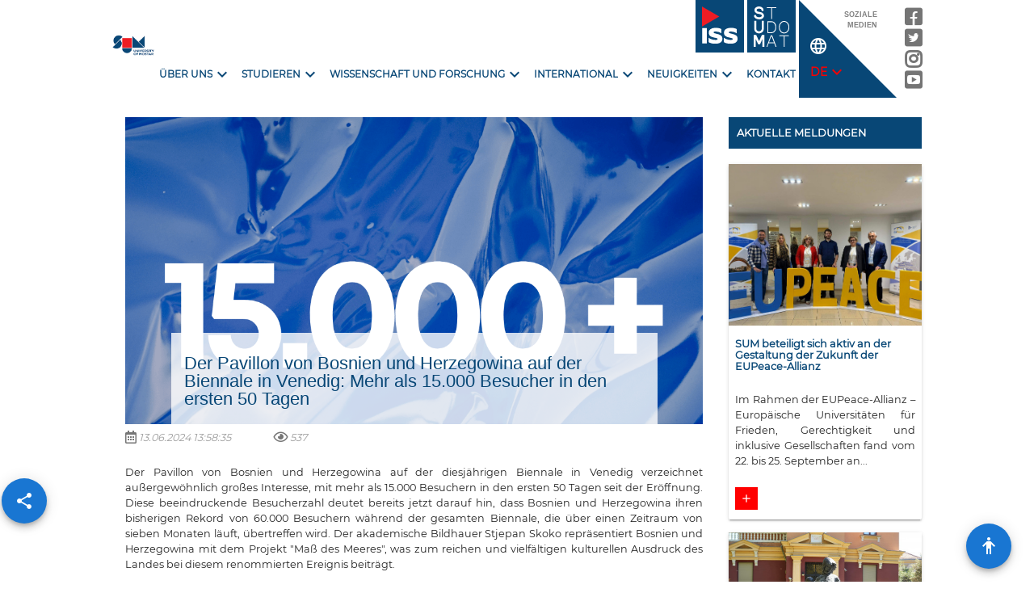

--- FILE ---
content_type: text/html; charset=utf-8
request_url: https://www.google.com/recaptcha/api2/aframe
body_size: 268
content:
<!DOCTYPE HTML><html><head><meta http-equiv="content-type" content="text/html; charset=UTF-8"></head><body><script nonce="pigY2F9yh02aB_SVUsQRXA">/** Anti-fraud and anti-abuse applications only. See google.com/recaptcha */ try{var clients={'sodar':'https://pagead2.googlesyndication.com/pagead/sodar?'};window.addEventListener("message",function(a){try{if(a.source===window.parent){var b=JSON.parse(a.data);var c=clients[b['id']];if(c){var d=document.createElement('img');d.src=c+b['params']+'&rc='+(localStorage.getItem("rc::a")?sessionStorage.getItem("rc::b"):"");window.document.body.appendChild(d);sessionStorage.setItem("rc::e",parseInt(sessionStorage.getItem("rc::e")||0)+1);localStorage.setItem("rc::h",'1768779468698');}}}catch(b){}});window.parent.postMessage("_grecaptcha_ready", "*");}catch(b){}</script></body></html>

--- FILE ---
content_type: application/javascript; charset=UTF-8
request_url: https://www.sum.ba/_nuxt/a768d3a4ab2f06daf698.js
body_size: 192
content:
(window.webpackJsonp=window.webpackJsonp||[]).push([[98],{406:function(n,l,o){"use strict";o.r(l);var e=o(350).default,t=o(6),component=Object(t.a)(e,void 0,void 0,!1,null,null,null);l.default=component.exports}}]);

--- FILE ---
content_type: application/javascript; charset=UTF-8
request_url: https://www.sum.ba/_nuxt/3fe38698d9a8442a7bce.js
body_size: 7106
content:
(window.webpackJsonp=window.webpackJsonp||[]).push([[8],{205:function(t,e,o){var content=o(207);"string"==typeof content&&(content=[[t.i,content,""]]),content.locals&&(t.exports=content.locals);(0,o(16).default)("202bdaee",content,!0,{sourceMap:!1})},206:function(t,e,o){"use strict";var n=o(205);o.n(n).a},207:function(t,e,o){(t.exports=o(15)(!1)).push([t.i,".border-alert[data-v-a7e3400a]{border-radius:2px;border-left:4px solid rgba(8,71,118,.7)}",""])},208:function(t,e,o){"use strict";o(40);var n={name:"SubscribeNewsletter",methods:{subscribe:function(){var t=this;if(this.$refs.form.validate()){var e=new URLSearchParams;e.append("api_key","7lT3SYYKp6tFqeHH4ULV"),e.append("list","BIGwNEtEFSnb6w8qTTbfHg"),e.append("name",this.name),e.append("email",this.email),e.append("boolean",!0);this.$axios.post("https://sendy.sum.ba/subscribe",e,{headers:{"Content-Type":"application/x-www-form-urlencoded"}}).then(function(e){console.log(e),"Already subscribed."===e.data?(t.snack_text="Već ste pretplaćeni!",t.snackbar=!0,t.closeDialog()):1==e.data?(t.snack_text="Uspješno ste se pretplatili!",t.snackbar=!0,t.closeDialog()):(t.snack_text="Nešto je pošlo krivo!",t.snackbar=!0,t.closeDialog())}).catch(function(t){return console.log(t.message)})}},closeDialog:function(){this.dialog=!1,this.name="",this.email="",this.$refs.form.reset(),this.$refs.form.resetValidation()}},data:function(){return{dialog:!1,name:"",email:"",snackbar:!1,timeout:6e3,snack_text:"",valid:!0,nameRules:[function(t){return!!t||"Ime i prezime je obvezno polje"}],emailRules:[function(t){return!!t||"E-mail je obvezno polje"},function(t){return/.+@.+/.test(t)||"E-mail mora biti ispravno napisan!"}]}}},r=(o(206),o(6)),component=Object(r.a)(n,function(){var t=this,e=t.$createElement,o=t._self._c||e;return o("div",[o("div",{staticClass:"border-alert pa-3",style:t.$vuetify.dark?"border: 1px solid white;":"border: 1px solid #084776;"},[o("v-layout",{attrs:{"align-center":"","justify-start":"",row:"","fill-height":""}},[o("v-flex",{attrs:{xs2:"",sm1:""}},[o("v-icon",{attrs:{large:"",color:t.$vuetify.dark?"white":"#084776"}},[t._v("info")])],1),t._v(" "),o("v-flex",{attrs:{xs10:"",sm:"11"}},[o("span",{staticStyle:{"font-size":"15px"}},[t._v("Za obavijesti sa Sveučilišta u Mostaru, pretplatite se na "),o("a",{staticClass:"text-decoration-none font-weight-bold",class:t.$vuetify.dark?"white--text":"black--text",on:{click:function(e){t.dialog=!0}}},[o("b",[t._v("Newsletter")])]),t._v(".")])])],1)],1),t._v(" "),o("v-dialog",{attrs:{"max-width":"500"},model:{value:t.dialog,callback:function(e){t.dialog=e},expression:"dialog"}},[o("v-card",[o("v-toolbar",{attrs:{color:"#084776",dark:""}},[o("v-toolbar-title",[t._v("\n          Pretplati se na Sveučilišni Newsletter\n        ")]),t._v(" "),o("v-spacer"),t._v(" "),o("v-btn",{attrs:{icon:""},on:{click:function(e){t.dialog=!1}}},[o("v-icon",[t._v("close")])],1)],1),t._v(" "),o("v-card-text",{staticClass:"mb-0 pb-0"},[o("v-form",{ref:"form",attrs:{"lazy-validation":""},model:{value:t.valid,callback:function(e){t.valid=e},expression:"valid"}},[o("v-text-field",{attrs:{label:"Ime i prezime","prepend-inner-icon":"person_outline",outline:"",required:"",rules:t.nameRules},model:{value:t.name,callback:function(e){t.name=e},expression:"name"}}),t._v(" "),o("v-text-field",{attrs:{label:"Email","prepend-inner-icon":"mail_outline",outline:"",required:"",rules:t.emailRules},model:{value:t.email,callback:function(e){t.email=e},expression:"email"}})],1)],1),t._v(" "),o("div",{staticClass:"mb-2",staticStyle:{height:"2px",background:"linear-gradient(90deg, rgb(255, 255, 255), rgb(8, 71, 118), rgb(255, 255, 255))"}}),t._v(" "),o("v-card-actions",[o("v-spacer"),t._v(" "),o("div",{staticClass:"pb-2"},[o("v-btn",{staticClass:"text-none",attrs:{color:"red",dark:"",outlined:""},on:{click:t.closeDialog}},[o("v-icon",{attrs:{small:"",left:""}},[t._v("close")]),t._v("\n            Odustani\n          ")],1),t._v(" "),o("v-btn",{staticClass:"ml-2 text-none",attrs:{color:"#084776",outline:"",disabled:!t.valid},on:{click:t.subscribe}},[o("v-icon",{attrs:{small:"",left:""}},[t._v("far fa-paper-plane")]),t._v("\n            Pretplati se\n          ")],1)],1)],1)],1)],1),t._v(" "),o("v-snackbar",{attrs:{bottom:"",timeout:t.timeout},model:{value:t.snackbar,callback:function(e){t.snackbar=e},expression:"snackbar"}},[t._v("\n    "+t._s(t.snack_text)+"\n    "),o("v-btn",{attrs:{color:"pink",flat:""},on:{click:function(e){t.snackbar=!1}}},[t._v("\n      Zatvori\n    ")])],1)],1)},[],!1,null,"a7e3400a",null);e.a=component.exports},229:function(t,e,o){var content=o(308);"string"==typeof content&&(content=[[t.i,content,""]]),content.locals&&(t.exports=content.locals);(0,o(16).default)("e144d3a4",content,!0,{sourceMap:!1})},307:function(t,e,o){"use strict";var n=o(229);o.n(n).a},308:function(t,e,o){(t.exports=o(15)(!1)).push([t.i,".image[data-v-602e80bc]{float:left;background-size:cover;background-repeat:no-repeat;background-position:50%;border:1px solid #ebebeb;margin:5px}.tamna *[data-v-602e80bc]{background-color:#000!important;color:#fff!important;padding:0}",""])},350:function(t,e,o){"use strict";o.r(e);o(39);var n=o(4),r=(o(31),o(41),o(123),o(209)),l={head:function(){return{__dangerouslyDisableSanitizers:["script"],script:[{innerHTML:JSON.stringify(this.structuredData),type:"application/ld+json"}],title:this.obavijest.title,link:[{rel:"canonical",href:void 0===this.$route.params.lang?"https://www.sum.ba/objave/novosti/"+this.$route.params.idd:"https://www.sum.ba/"+this.$route.params.lang+"/objave/novosti/"+this.$route.params.idd}],meta:[{charset:"utf-8"},{hid:"description",content:this.obavijest.content_plain},{name:"image",content:"https://web-admin.sum.ba/api/storage/"+this.slika},{name:"facebook:title",content:this.obavijest.title},{name:"facebook:description",content:this.obavijest.content_plain},{name:"facebook:image",content:"https://web-admin.sum.ba/api/storage/"+this.slika},{name:"twitter:card",content:"summary_large_image"},{name:"twitter:title",content:this.obavijest.title},{name:"twitter:description",content:this.obavijest.content_plain},{name:"twitter:domain",content:"www.sum.ba"},{name:"twitter:image:alt",content:"Novosti Sveučilišta u Mostaru"},{name:"twitter:image:src",content:"https://web-admin.sum.ba/api/storage/"+this.slika},{property:"og:url",content:null==this.$route.params.lang?"https://www.sum.ba/objave/novosti/"+this.$route.params.idd:"https://www.sum.ba/"+this.$route.params.lang+"/objave/novosti/"+this.$route.params.idd},{property:"og:type",content:"article"},{property:"og:site_name",content:"Sveučilište u Mostaru | SUM"},{property:"og:title",content:this.obavijest.title},{property:"og:description",content:this.obavijest.content_plain},{property:"og:image:alt",content:"Novosti Sveučilišta u Mostaru"},{property:"og:image",content:"https://web-admin.sum.ba/api/storage/"+this.slika},{property:"og:image:width",content:"1200"},{property:"og:image:height",content:"628"}]}},created:function(){"hr"===this.$i18n.locale?this.items=this.items_hr:this.items=this.items_en},mounted:function(){this.$vuetify.goTo(0),"zh"==this.$i18n.locale&&(this.isChinese=!0),this.obv=this.$route.params.obv,this.alias=this.$route.params.idd,this.title=this.obv,this.message="https://www.sum.ba/objave/novosti/"+this.alias,document.title=this.obavijest.title,document.body.addEventListener("copy",function(t){if(void 0!==window.getSelection){var e=document.getElementsByTagName("body")[0],o=window.getSelection();if(!((""+o).length<30)){var n=document.createElement("div");n.style.position="absolute",n.style.left="-99999px",e.appendChild(n),n.appendChild(o.getRangeAt(0).cloneContents()),"PRE"===o.getRangeAt(0).commonAncestorContainer.nodeName&&(n.innerHTML="<pre>"+n.innerHTML+"</pre>"),n.innerHTML+="<br /><a href='"+document.location.href+"'>"+document.location.href+"</a>",o.selectAllChildren(n),window.setTimeout(function(){e.removeChild(n)},200)}}})},components:{SubscribeNewsletter:o(208).a,"sketch-picker":r.Sketch},methods:{toggleKlasaInc:function(){if(0==this.klasaSwitch)this.klasaSwitch+=1,document.getElementById("global").classList.add("tamna");else if(1==this.klasaSwitch){this.klasaSwitch-=1,document.getElementById("global").classList.remove("tamna")}},navigate:function(link){var t=this;localStorage.setItem("centri",link),setTimeout(function(){t.$router.push(link)},120),window.scrollTo(0,0)},scrollToTop:function(){window.scrollTo(0,0)},getNovosti:function(){},checkImages:function(t){return this.items.filter(function(e){return void 0!==t.find(function(t){return t.includes(e.title)})}).map(function(t){return t.img})}},computed:{activeFab:function(){switch(this.tabs){case"one":return{class:"purple",icon:"fas fa-share"};case"two":return{class:"red",icon:"edit"};case"three":return{class:"green",icon:"keyboard_arrow_up"};default:return{}}}},watch:{title:function(){document.title=this.obavijest.title},top:function(t){this.bottom=!t},right:function(t){this.left=!t},bottom:function(t){this.top=!t},left:function(t){this.right=!t}},asyncData:function(){var t=Object(n.a)(regeneratorRuntime.mark(function t(e){var o,n,r,l,data,c,image,v,i,d,m,h,f,_,j,w,x;return regeneratorRuntime.wrap(function(t){for(;;)switch(t.prev=t.next){case 0:if(e.query,e.req,o=e.params,n=e.page,r=e.$axios,"zh"==e.store.app.i18n.locale){t.next=19;break}return t.next=4,r.post("web/objava",{alias:o.idd});case 4:return l=t.sent,data=l.data,t.next=8,r.post("web/izbornik",{alias:"oglasna-ploca"});case 8:for(c=t.sent,image=[],v=[],i=0;i<data.images.length;i++)image.push("https://web-admin.sum.ba/api/storage/"+data.images[i]),v.push({title:"",url:"https://web-admin.sum.ba/api/storage/"+data.images[i]});return d={page:n,postsPerPage:3,alias:"novosti",withoutIds:[data.id]},t.next=15,r.post("web/objave",d);case 15:return m=t.sent,t.abrupt("return",{isChinese:!1,novosti:m.data,oglasna:c.data,lista_slika:v,naslovna_slika:data.images[0],slika:data.images[0],obavijest:data,structuredData:{"@context":"https://schema.org","@type":"NewsArticle",mainEntityOfPage:{"@type":"WebPage","@id":"https://www.sum.ba/objave/novosti/"+o.idd},headline:data.title,image:image,datePublished:data.raw_created_at,dateModified:data.raw_updated_at,author:{"@type":"Person",name:data.author},publisher:{"@type":"Organization",name:"Sveučilište u Mostaru",logo:{"@type":"ImageObject",url:"https://www.sum.ba/logo.png"},email:"mail@sum.ba"},description:data.content_plain}});case 19:return t.next=21,r.post("web/objava/zh",{alias:o.idd});case 21:for(h=t.sent,f=h.data,_=[],v=[],j=0;j<f.images.length;j++)_.push("https://web-admin.sum.ba/api/storage/"+f.images[j]),v.push({title:"",url:"https://web-admin.sum.ba/api/storage/"+f.images[j]});return w={page:n,postsPerPage:3,alias:"novosti",withoutIds:[f.id]},t.next=29,r.post("web/objave/zh",w);case 29:return x=t.sent,t.abrupt("return",{isChinese:!0,novosti:x.data,lista_slika:v,naslovna_slika:f.images[0],slika:f.images[0],obavijest:f,structuredData:{"@context":"https://schema.org","@type":"NewsArticle",mainEntityOfPage:{"@type":"WebPage","@id":"https://www.sum.ba/zh/objave/novosti/"+o.idd},headline:f.title,image:_,datePublished:f.raw_created_at,dateModified:f.raw_updated_at,author:{"@type":"Person",name:f.author},publisher:{"@type":"Organization",name:"Sveučilište u Mostaru",logo:{"@type":"ImageObject",url:"https://www.sum.ba/logo.png"},email:"mail@sum.ba"},description:f.content_plain}});case 31:case"end":return t.stop()}},t)}));return function(e){return t.apply(this,arguments)}}(),data:function(){return{isChinese:!1,klasaSwitch:0,message:"",testingCode:"1234",title1:"",colors:{hex:"#ffffff",a:1},obavijest1:[],fontSize:14,color:"#ffffff",fontColor:{hex:"#000000",a:1},prored:1.5,dialogNote:{},dialog:!1,title:"",direction:"top",direction1:"bottom",fab:!1,fab1:!1,fling:!1,hover:!1,tabs:null,top:!1,right:!0,bottom:!0,left:!1,transition:"slide-y-reverse-transition",index:null,items:[],items_hr:[{id:1,title:"Svijet bez siromaštva",img:"/ciljevi_razvoja/hr_1.jpg"},{id:2,title:"Svijet bez gladi",img:"/ciljevi_razvoja/hr_2.jpg"},{id:3,title:"Zdravlje i blagostanje",img:"/ciljevi_razvoja/hr_3.jpg"},{id:4,title:"Kvalitetno obrazovanje",img:"/ciljevi_razvoja/hr_4.jpg"},{id:5,title:"Rodna ravnopravnost",img:"/ciljevi_razvoja/hr_5.jpg"},{id:6,title:"Čista voda i sanitarni uslovi",img:"/ciljevi_razvoja/hr_6.jpg"},{id:7,title:"Pristupačna energija iz čistih izvora",img:"/ciljevi_razvoja/hr_7.jpg"},{id:8,title:"Dostojanstven rad i ekonomski rast",img:"/ciljevi_razvoja/hr_8.jpg"},{id:9,title:"Industrija, inovacije i infrastruktura",img:"/ciljevi_razvoja/hr_9.jpg"},{id:10,title:"Smjene nejednakosti",img:"/ciljevi_razvoja/hr_10.jpg"},{id:11,title:"Održivi gradovi i zajednice",img:"/ciljevi_razvoja/hr_11.jpg"},{id:12,title:"Odgovorna potrošnja i proizvodnja",img:"/ciljevi_razvoja/hr_12.jpg"},{id:13,title:"Očuvanje klime",img:"/ciljevi_razvoja/hr_13.jpg"},{id:14,title:"Očuvanje vodenog svijeta",img:"/ciljevi_razvoja/hr_14.jpg"},{id:15,title:"Očuvanje života na zemlji",img:"/ciljevi_razvoja/hr_15.jpg"},{id:16,title:"Mir, pravda i snažne institucije",img:"/ciljevi_razvoja/hr_16.jpg"},{id:17,title:"Partnerstvom do cilja",img:"/ciljevi_razvoja/hr_17.jpg"}],items_en:[{id:1,title:"No poverty",img:"/ciljevi_razvoja/en_1.jpg"},{id:2,title:"Zero hunger",img:"/ciljevi_razvoja/en_2.jpg"},{id:3,title:"Good health and well-being",img:"/ciljevi_razvoja/en_3.jpg"},{id:4,title:"Quality education",img:"/ciljevi_razvoja/en_4.jpg"},{id:5,title:"Gender equality",img:"/ciljevi_razvoja/en_5.jpg"},{id:6,title:"Clean water and sanitation",img:"/ciljevi_razvoja/en_6.jpg"},{id:7,title:"Affordable and clean energy",img:"/ciljevi_razvoja/en_7.jpg"},{id:8,title:"Decent work and economic growth",img:"/ciljevi_razvoja/en_8.jpg"},{id:9,title:"Industry, innovation and infrastructure",img:"/ciljevi_razvoja/en_9.jpg"},{id:10,title:"Reduced inequalities",img:"/ciljevi_razvoja/en_10.jpg"},{id:11,title:"Sustainable cities and communities",img:"/ciljevi_razvoja/en_11.jpg"},{id:12,title:"Responsible consumption and production",img:"/ciljevi_razvoja/en_12.jpg"},{id:13,title:"Climate action",img:"/ciljevi_razvoja/en_13.jpg"},{id:14,title:"Life below water",img:"/ciljevi_razvoja/en_14.jpg"},{id:15,title:"Life on land",img:"/ciljevi_razvoja/en_15.jpg"},{id:16,title:"Peace, justice and strong institutions",img:"/ciljevi_razvoja/en_16.jpg"},{id:17,title:"Partnerships for the goals",img:"/ciljevi_razvoja/en_17.jpg"}]}}},c=(o(307),o(6)),component=Object(c.a)(l,function(){var t=this,e=t.$createElement,o=t._self._c||e;return o("div",{attrs:{id:"topNews"}},[o("div",{staticClass:"hidden-sm-and-up fixed_btn_mob_left"},[o("v-speed-dial",{staticStyle:{"margin-left":"10px"},attrs:{top:t.top,bottom:t.bottom,right:t.right,left:t.left,direction:t.direction,"open-on-hover":t.hover,transition:t.transition},model:{value:t.fab,callback:function(e){t.fab=e},expression:"fab"}},[o("template",{slot:"activator"},[o("v-btn",{staticStyle:{height:"40px",width:"40px"},attrs:{depressed:"",color:"blue darken-2",dark:"",fab:""},model:{value:t.fab,callback:function(e){t.fab=e},expression:"fab"}},[o("v-icon",[t._v("share")]),t._v(" "),o("v-icon",[t._v("close")])],1)],1),t._v(" "),o("social-sharing",{attrs:{url:"https://www.sum.ba"+t.$i18n.path("objave/novosti/")+t.$route.params.idd,title:t.obavijest.title,description:t.obavijest.content_plain.slice(0,500)+"...",quote:"Sveučilište u Mostaru - Odaberi znanje!",hashtags:"jednojeSveučilište",image:"https://web-admin.sum.ba/api/storage/"+t.slika},inlineTemplate:{render:function(){var t=this,e=t.$createElement,o=t._self._c||e;return o("div",[o("network",{attrs:{network:"facebook"}},[o("v-btn",{staticStyle:{"margin-left":"35px"},attrs:{icon:"",dark:"",color:"#3b5998"}},[o("v-icon",{attrs:{size:"16"}},[t._v("fab fa-facebook-f")])],1)],1),t._v(" "),o("network",{attrs:{network:"googleplus"}},[o("v-btn",{staticStyle:{"margin-left":"35px"},attrs:{icon:"",dark:"",color:"#d34836"}},[o("v-icon",{attrs:{size:"16"}},[t._v("fab fa-google-plus")])],1)],1),t._v(" "),o("network",{attrs:{network:"linkedin"}},[o("v-btn",{staticStyle:{"margin-left":"35px"},attrs:{icon:"",dark:"",color:"#0077b5"}},[o("v-icon",{attrs:{size:"16"}},[t._v("fab fa-linkedin")])],1)],1),t._v(" "),o("network",{attrs:{network:"twitter"}},[o("v-btn",{staticStyle:{"margin-left":"35px"},attrs:{icon:"",dark:"",color:"#00aced"}},[o("v-icon",{attrs:{size:"16"}},[t._v("fab fa-twitter")])],1)],1),t._v(" "),o("network",{attrs:{network:"whatsapp"}},[o("v-btn",{staticStyle:{"margin-left":"35px"},attrs:{icon:"",dark:"",color:"#25d366"}},[o("v-icon",{attrs:{size:"16"}},[t._v("fab fa-whatsapp")])],1)],1),t._v(" "),o("network",{attrs:{network:"viber"}},[o("v-btn",{staticStyle:{"margin-left":"35px"},attrs:{icon:"",dark:"",color:"#8f5db7"}},[o("v-icon",{attrs:{size:"16"}},[t._v("fab fa-viber")])],1)],1)],1)},staticRenderFns:[]}})],2)],1),t._v(" "),o("div",{staticClass:"fixed_btn"},[o("v-speed-dial",{staticClass:"hidden-xs-only",staticStyle:{"margin-left":"10px"},attrs:{top:t.top,bottom:t.bottom,right:t.right,left:t.left,direction:t.direction,"open-on-hover":t.hover,transition:t.transition},model:{value:t.fab,callback:function(e){t.fab=e},expression:"fab"}},[o("template",{slot:"activator"},[o("v-btn",{attrs:{color:"blue darken-2",dark:"",fab:""},model:{value:t.fab,callback:function(e){t.fab=e},expression:"fab"}},[o("v-icon",[t._v("share")]),t._v(" "),o("v-icon",[t._v("close")])],1)],1),t._v(" "),o("social-sharing",{attrs:{url:"https://www.sum.ba"+t.$i18n.path("objave/novosti/")+t.$route.params.idd,title:t.obavijest.title,description:t.obavijest.content_plain.slice(0,500)+"...",quote:"Sveučilište u Mostaru - Odaberi znanje!",hashtags:"jednojeSveučilište",image:"https://web-admin.sum.ba/api/storage/"+t.slika},inlineTemplate:{render:function(){var t=this,e=t.$createElement,o=t._self._c||e;return o("div",[o("network",{attrs:{network:"facebook"}},[o("v-btn",{staticStyle:{"margin-left":"50px"},attrs:{icon:"",dark:"",color:"#3b5998"}},[o("v-icon",{attrs:{size:"16"}},[t._v("fab fa-facebook-f")])],1)],1),t._v(" "),o("network",{attrs:{network:"googleplus"}},[o("v-btn",{staticStyle:{"margin-left":"50px"},attrs:{icon:"",dark:"",color:"#d34836"}},[o("v-icon",{attrs:{size:"16"}},[t._v("fab fa-google-plus")])],1)],1),t._v(" "),o("network",{attrs:{network:"linkedin"}},[o("v-btn",{staticStyle:{"margin-left":"50px"},attrs:{icon:"",dark:"",color:"#0077b5"}},[o("v-icon",{attrs:{size:"16"}},[t._v("fab fa-linkedin")])],1)],1),t._v(" "),o("network",{attrs:{network:"twitter"}},[o("v-btn",{staticStyle:{"margin-left":"50px"},attrs:{icon:"",dark:"",color:"#00aced"}},[o("v-icon",{attrs:{size:"16"}},[t._v("fab fa-twitter")])],1)],1),t._v(" "),o("network",{attrs:{network:"whatsapp"}},[o("v-btn",{staticStyle:{"margin-left":"50px"},attrs:{icon:"",dark:"",color:"#25d366"}},[o("v-icon",{attrs:{size:"16"}},[t._v("fab fa-whatsapp")])],1)],1),t._v(" "),o("network",{attrs:{network:"viber"}},[o("v-btn",{staticStyle:{"margin-left":"50px"},attrs:{icon:"",dark:"",color:"#8f5db7"}},[o("v-icon",{attrs:{size:"16"}},[t._v("fab fa-viber")])],1)],1)],1)},staticRenderFns:[]}})],2)],1),t._v(" "),o("v-container",{staticClass:"font web_max_width",attrs:{"grid-list-lg":""}},[t.isChinese?o("v-layout",[o("v-flex",{attrs:{xs12:"",md9:"",sm6:""}},[t._l(t.obavijest.images,function(i,e){return o("div",{key:e},[0==e?o("v-img",{staticStyle:{height:"350px"},attrs:{src:"https://web-admin.sum.ba/api/storage/"+i}},[o("v-container",{staticClass:"web_max_width pa-0"},[o("v-layout",{attrs:{row:""}},[o("v-flex",{staticClass:"square-content-news-mob",attrs:{md12:""}},[o("div",[o("h1",{staticClass:"pa-2 hidden-xs-only font-weight-regular news_title_font vertical-center"},[t._v(t._s(t.obavijest.title))]),t._v(" "),o("h4",{staticClass:"pa-2 hidden-sm-and-up font-weight-regular news_title_font_mobile vertical-center"},[t._v(t._s(t.obavijest.title))])])])],1)],1)],1):t._e()],1)}),t._v(" "),o("v-layout",{attrs:{row:"",wrap:""}},[o("v-flex",{staticClass:"hidden-xs-only",attrs:{md5:""}},[o("p",{staticClass:"grey--text font-italic pa-0 ma-0"},[o("v-icon",{attrs:{small:""}},[t._v("far fa-calendar-alt")]),t._v("\n                "+t._s(t.obavijest.created_at)+"\n              ")],1)]),t._v(" "),o("v-flex",{staticClass:"hidden-xs-only",attrs:{md3:""}},[o("p",{staticClass:"grey--text font-italic pa-0 ma-0"},[o("v-icon",{attrs:{small:""}},[t._v("far fa-eye")]),t._v("\n                "+t._s(t.obavijest.views)+"\n              ")],1)]),t._v(" "),o("v-flex",{staticClass:"hidden-sm-and-up",attrs:{xs3:""}},[o("p",{staticClass:"grey--text font-italic pa-0 ma-0"},[o("v-icon",{attrs:{small:""}},[t._v("far fa-eye")]),t._v("\n                "+t._s(t.obavijest.views)+"\n              ")],1)]),t._v(" "),o("v-flex",{staticClass:"hidden-sm-and-up",attrs:{xs9:""}},[o("p",{staticClass:"grey--text font-italic pa-0 ma-0"},[o("v-icon",{attrs:{small:""}},[t._v("far fa-calendar-alt")]),t._v("\n                "+t._s(t.obavijest.created_at)+"\n              ")],1)])],1),t._v(" "),o("v-card",{attrs:{flat:""}},[o("div",[o("v-card-text",{staticClass:"pa-0 pt-3 pb-2",attrs:{id:"global"}},[o("div",{style:{color:t.fontColor.hex,backgroundColor:t.colors.hex,fontSize:t.fontSize+"px",lineHeight:t.prored},domProps:{innerHTML:t._s(t.obavijest.content)}})])],1),t._v(" "),t.obavijest.video?o("div",[o("iframe",{attrs:{width:"100%",height:"315",src:t.obavijest.video,frameborder:"0",allow:"accelerometer; autoplay; encrypted-media; gyroscope; picture-in-picture",allowfullscreen:""}})]):t._e(),t._v(" "),o("div",[o("section",[o("client-only",{attrs:{placeholder:"Loading..."}},[o("LightGallery",{attrs:{images:t.lista_slika,index:t.index,"disable-scroll":!0,slide:""},on:{close:function(e){t.index=null}}})],1)],1),t._v(" "),o("v-layout",{attrs:{column:"",wrap:""}},[o("v-flex",{attrs:{xs6:"",sm4:"",md4:"",xl3:""}},t._l(t.obavijest.images,function(image,e){return o("div",{key:e,staticClass:"image",style:{backgroundImage:"url(https://web-admin.sum.ba/api/storage/"+image+")",width:"178px",height:"120px"},on:{click:function(o){t.index=e}}})}),0)],1)],1)])],2),t._v(" "),o("v-flex",{attrs:{xs12:"",sm6:"",md3:""}},[o("h4",{staticClass:"zaglavlje_tijela meni_txt"},[t._v("消息")]),t._v(" "),o("br"),t._v(" "),t._l(t.novosti,function(e,i){return o("div",{key:i,staticClass:"mb-3"},[o("v-card",{staticStyle:{height:"100%"}},[e.image?o("nuxt-link",{attrs:{to:t.$i18n.path("objave/novosti/"+e.alias)}},[o("v-img",{staticClass:"mb-1",attrs:{src:"https://web-admin.sum.ba/api/storage/"+e.image,height:"200px"},on:{click:function(e){return t.scrollToTop()}}})],1):o("nuxt-link",{attrs:{to:t.$i18n.path("objave/novosti/"+e.alias)}},[o("v-img",{staticClass:"mb-1",attrs:{src:"/sum1.png",height:"200px"},on:{click:function(e){return t.scrollToTop()}}})],1),t._v(" "),o("v-card-title",{staticClass:"pa-2",attrs:{"primary-title":""}},[o("nuxt-link",{staticStyle:{"text-decoration":"none",color:"#084776"},attrs:{to:t.$i18n.path("objave/novosti/"+e.alias)}},[o("div",{staticClass:"subheading post_title pt-1 pb-2",staticStyle:{"line-height":"115%"},on:{click:function(e){return t.scrollToTop()}}},[t._v(t._s(e.title))])])],1),t._v(" "),o("v-card-title",{staticClass:"darken-2--text pt-1 title_text body-1 size_font pa-2",attrs:{"primary-title":""},domProps:{innerHTML:t._s(e.content.slice(0,200)+"...")}}),t._v(" "),o("br"),t._v(" "),o("v-card-actions",{staticClass:"pl-2 mt-1"},[o("div",{staticStyle:{position:"absolute",bottom:"10px"}},[o("button",{on:{click:function(e){return t.scrollToTop()}}},[o("nuxt-link",{staticStyle:{"text-decoration":"none",color:"white"},attrs:{to:t.$i18n.path("objave/novosti/"+e.alias)}},[o("v-icon",{staticClass:"btn_posts",attrs:{color:"white",small:""}},[t._v("add")])],1)],1)]),t._v(" "),o("v-spacer")],1)],1)],1)})],2)],1):o("v-layout",{attrs:{row:"",wrap:""}},[o("v-flex",{class:t.$vuetify.breakpoint.xsOnly?"":"px-4",attrs:{xs12:"",sm12:"",md9:""}},[t._l(t.obavijest.images,function(i,e){return o("div",{key:e},[0==e?o("div",[o("img",{staticClass:"hidden-xs-only",staticStyle:{height:"380px",width:"100%","object-position":"10% 30%","object-fit":"cover"},attrs:{src:"https://web-admin.sum.ba/api/storage/"+i}}),t._v(" "),o("img",{staticClass:"hidden-sm-and-up",staticStyle:{height:"100%",width:"100%","object-fit":"cover"},attrs:{src:"https://web-admin.sum.ba/api/storage/"+i}}),t._v(" "),o("v-container",{staticClass:"web_max_width pa-0"},[o("v-layout",{attrs:{row:""}},[o("v-flex",{staticClass:"square-content-news-mob-new",attrs:{md12:""}},[o("div",[o("h1",{staticClass:"pa-2 hidden-xs-only font-weight-regular news_title_font vertical-center"},[t._v(t._s(t.obavijest.title))]),t._v(" "),o("h4",{staticClass:"pa-2 hidden-sm-and-up font-weight-regular news_title_font_mobile vertical-center"},[t._v(t._s(t.obavijest.title))])])])],1)],1)],1):t._e()])}),t._v(" "),o("v-layout",{staticClass:"hidden-xs-only",attrs:{row:"",wrap:"","align-center":""}},[o("v-flex",{attrs:{md3:""}},[o("p",{staticClass:"grey--text font-italic pa-0 ma-0"},[o("v-icon",{attrs:{small:""}},[t._v("far fa-calendar-alt")]),t._v("\n                "+t._s(t.obavijest.created_at)+"\n              ")],1)]),t._v(" "),o("v-flex",{attrs:{md3:""}},[o("p",{staticClass:"grey--text font-italic pa-0 ma-0"},[o("v-icon",{attrs:{small:""}},[t._v("far fa-eye")]),t._v("\n                "+t._s(t.obavijest.views)+"\n              ")],1)]),t._v(" "),o("v-flex",{staticClass:"text-xs-right",attrs:{md6:""}},[o("v-layout",{attrs:{row:"",wrap:"","justify-end":"","align-end":""}},t._l(t.checkImages(t.obavijest.categories),function(img,i){return o("v-flex",{key:i,attrs:{xs3:""}},[o("v-img",{attrs:{src:img}})],1)}),1)],1)],1),t._v(" "),o("v-layout",{staticClass:"hidden-sm-and-up",attrs:{row:"",wrap:""}},[o("v-flex",{attrs:{xs3:""}},[o("p",{staticClass:"grey--text font-italic pa-0 ma-0"},[o("v-icon",{attrs:{small:""}},[t._v("far fa-eye")]),t._v("\n                "+t._s(t.obavijest.views)+"\n              ")],1)]),t._v(" "),o("v-flex",{attrs:{xs9:""}},[o("p",{staticClass:"grey--text font-italic pa-0 ma-0"},[o("v-icon",{attrs:{small:""}},[t._v("far fa-calendar-alt")]),t._v("\n                "+t._s(t.obavijest.created_at)+"\n              ")],1)]),t._v(" "),t._l(t.checkImages(t.obavijest.categories),function(img,i){return o("v-flex",{key:i,attrs:{xs3:""}},[o("v-img",{attrs:{src:img}})],1)})],2),t._v(" "),o("v-card",{attrs:{flat:""}},[o("div",[o("v-card-text",{staticClass:"pa-0 pt-3 pb-2",attrs:{id:"global"}},[o("div",{domProps:{innerHTML:t._s(t.obavijest.content)}}),t._v(" "),o("div",{staticClass:"grey--text font-italic"},[t._v(t._s(t.$translateWithoutHTML("preuzimanje-teksta")))])])],1),t._v(" "),o("subscribe-newsletter"),t._v(" "),t.obavijest.video?o("div",[o("iframe",{attrs:{width:"100%",height:"315",src:t.obavijest.video,frameborder:"0",allow:"accelerometer; autoplay; encrypted-media; gyroscope; picture-in-picture",allowfullscreen:""}})]):t._e(),t._v(" "),o("div",[o("section",[o("client-only",{attrs:{placeholder:"Loading..."}},[o("LightGallery",{attrs:{images:t.lista_slika,index:t.index,"disable-scroll":!0,slide:""},on:{close:function(e){t.index=null}}})],1)],1),t._v(" "),o("v-layout",{attrs:{row:"",wrap:""}},t._l(t.obavijest.images,function(image,e){return o("v-flex",{key:e,attrs:{xs6:"",sm4:"",md4:"",xl3:""}},[o("div",{staticClass:"image",style:{backgroundImage:"url(https://web-admin.sum.ba/api/storage/"+image+")",width:"100%",height:"120px"},on:{click:function(o){t.index=e}}})])}),1)],1)],1)],2),t._v(" "),o("v-flex",{attrs:{xs12:"",sm6:"",md3:""}},[o("h4",{staticClass:"zaglavlje_tijela meni_txt",domProps:{innerHTML:t._s(t.$translate("posljednje-novosti"))}}),t._v(" "),o("br"),t._v(" "),t._l(t.novosti,function(e,i){return o("div",{key:i,staticClass:"mb-3"},[o("v-card",{staticStyle:{height:"100%"}},[e.image?o("nuxt-link",{attrs:{to:t.$i18n.path("objave/novosti/"+e.alias)}},[o("v-img",{staticClass:"mb-1",attrs:{src:"https://web-admin.sum.ba/api/storage/"+e.image,height:"200px"},on:{click:function(e){return t.scrollToTop()}}})],1):o("nuxt-link",{attrs:{to:t.$i18n.path("objave/novosti/"+e.alias)}},[o("v-img",{staticClass:"mb-1",attrs:{src:"/sum1.png",height:"200px"},on:{click:function(e){return t.scrollToTop()}}})],1),t._v(" "),o("v-card-title",{staticClass:"pa-2",attrs:{"primary-title":""}},[o("nuxt-link",{staticStyle:{"text-decoration":"none"},style:t.$vuetify.dark?"color: white":"color: #084776;",attrs:{to:t.$i18n.path("objave/novosti/"+e.alias)}},[o("div",{staticClass:"post_title pt-1 pb-2",staticStyle:{"line-height":"115%"},on:{click:function(e){return t.scrollToTop()}}},[t._v(t._s(e.title))])])],1),t._v(" "),o("v-card-title",{staticClass:"darken-2--text pt-1 pa-2",attrs:{"primary-title":""},domProps:{innerHTML:t._s(e.content.slice(0,200)+"...")}}),t._v(" "),o("br"),t._v(" "),o("v-card-actions",{staticClass:"pl-2 mt-1"},[o("div",{staticStyle:{position:"absolute",bottom:"10px"}},[o("button",{on:{click:function(e){return t.scrollToTop()}}},[o("nuxt-link",{staticStyle:{"text-decoration":"none",color:"white"},attrs:{to:t.$i18n.path("objave/novosti/"+e.alias)}},[o("v-icon",{staticClass:"btn_posts",attrs:{color:"white",small:""}},[t._v("add")])],1)],1)]),t._v(" "),o("v-spacer")],1)],1)],1)})],2)],1)],1)],1)},[],!1,null,"602e80bc",null);e.default=component.exports}}]);

--- FILE ---
content_type: application/javascript; charset=UTF-8
request_url: https://www.sum.ba/_nuxt/14a9ee0836d8d87ef93d.js
body_size: 25041
content:
(window.webpackJsonp=window.webpackJsonp||[]).push([[21],{0:function(t,e,n){"use strict";n.d(e,"i",function(){return f}),n.d(e,"j",function(){return h}),n.d(e,"a",function(){return v}),n.d(e,"o",function(){return m}),n.d(e,"e",function(){return j}),n.d(e,"f",function(){return x}),n.d(e,"c",function(){return k}),n.d(e,"n",function(){return _}),n.d(e,"h",function(){return y}),n.d(e,"p",function(){return C}),n.d(e,"k",function(){return $}),n.d(e,"m",function(){return S}),n.d(e,"d",function(){return z}),n.d(e,"b",function(){return P}),n.d(e,"g",function(){return T}),n.d(e,"l",function(){return E});var o=n(38),r=(n(83),n(62),n(156),n(30)),l=(n(105),n(106),n(104),n(122),n(43),n(39),n(4)),c=(n(84),n(42),n(17),n(100),n(40),n(14)),d=n(1);function f(t){d.default.config.errorHandler&&d.default.config.errorHandler(t)}function h(t){return t.then(function(t){return t.default||t})}function v(t,e){if(e||!t.options.__hasNuxtData){var n=t.options._originDataFn||t.options.data||function(){return{}};t.options._originDataFn=n,t.options.data=function(){var data=n.call(this);return this.$ssrContext&&(e=this.$ssrContext.asyncData[t.cid]),Object(c.a)({},data,e)},t.options.__hasNuxtData=!0,t._Ctor&&t._Ctor.options&&(t._Ctor.options.data=t.options.data)}}function m(t){return t.options&&t._Ctor===t?t:(t.options?(t._Ctor=t,t.extendOptions=t.options):(t=d.default.extend(t))._Ctor=t,!t.options.name&&t.options.__file&&(t.options.name=t.options.__file),t)}function j(t){var e=arguments.length>1&&void 0!==arguments[1]&&arguments[1];return Array.prototype.concat.apply([],t.matched.map(function(t,n){return Object.keys(t.components).map(function(o){return e&&e.push(n),t.components[o]})}))}function x(t){var e=arguments.length>1&&void 0!==arguments[1]&&arguments[1];return Array.prototype.concat.apply([],t.matched.map(function(t,n){return Object.keys(t.instances).map(function(o){return e&&e.push(n),t.instances[o]})}))}function k(t,e){return Array.prototype.concat.apply([],t.matched.map(function(t,n){return Object.keys(t.components).reduce(function(o,r){return t.components[r]?o.push(e(t.components[r],t.instances[r],t,r,n)):delete t.components[r],o},[])}))}function _(t){return Promise.all(k(t,function(){var t=Object(l.a)(regeneratorRuntime.mark(function t(e,n,o,r){return regeneratorRuntime.wrap(function(t){for(;;)switch(t.prev=t.next){case 0:if("function"!=typeof e||e.options){t.next=4;break}return t.next=3,e();case 3:e=t.sent;case 4:return o.components[r]=m(e),t.abrupt("return",o.components[r]);case 6:case"end":return t.stop()}},t)}));return function(e,n,o,r){return t.apply(this,arguments)}}()))}function y(t){return w.apply(this,arguments)}function w(){return(w=Object(l.a)(regeneratorRuntime.mark(function t(e){return regeneratorRuntime.wrap(function(t){for(;;)switch(t.prev=t.next){case 0:if(e){t.next=2;break}return t.abrupt("return");case 2:return t.next=4,_(e);case 4:return t.abrupt("return",Object(c.a)({},e,{meta:j(e).map(function(t,n){return Object(c.a)({},t.options.meta,(e.matched[n]||{}).meta)})}));case 5:case"end":return t.stop()}},t)}))).apply(this,arguments)}function C(t,e){return O.apply(this,arguments)}function O(){return(O=Object(l.a)(regeneratorRuntime.mark(function t(e,n){var l,c,d,f;return regeneratorRuntime.wrap(function(t){for(;;)switch(t.prev=t.next){case 0:return e.context||(e.context={isStatic:!1,isDev:!1,isHMR:!1,app:e,store:e.store,payload:n.payload,error:n.error,base:"/",env:{}},n.req&&(e.context.req=n.req),n.res&&(e.context.res=n.res),n.ssrContext&&(e.context.ssrContext=n.ssrContext),e.context.redirect=function(t,path,n){if(t){e.context._redirected=!0;var o=Object(r.a)(path);if("number"==typeof t||"undefined"!==o&&"object"!==o||(n=path||{},path=t,o=Object(r.a)(path),t=302),"object"===o&&(path=e.router.resolve(path).route.fullPath),!/(^[.]{1,2}\/)|(^\/(?!\/))/.test(path))throw path=A(path,n),window.location.replace(path),new Error("ERR_REDIRECT");e.context.next({path:path,query:n,status:t})}},e.context.nuxtState=window.__NUXT__),t.next=3,Promise.all([y(n.route),y(n.from)]);case 3:l=t.sent,c=Object(o.a)(l,2),d=c[0],f=c[1],n.route&&(e.context.route=d),n.from&&(e.context.from=f),e.context.next=n.next,e.context._redirected=!1,e.context._errored=!1,e.context.isHMR=Boolean(n.isHMR),e.context.params=e.context.route.params||{},e.context.query=e.context.route.query||{};case 15:case"end":return t.stop()}},t)}))).apply(this,arguments)}function $(t,e){return!t.length||e._redirected||e._errored?Promise.resolve():S(t[0],e).then(function(){return $(t.slice(1),e)})}function S(t,e){var n;return(n=2===t.length?new Promise(function(n){t(e,function(t,data){t&&e.error(t),n(data=data||{})})}):t(e))&&(n instanceof Promise||"function"==typeof n.then)||(n=Promise.resolve(n)),n}function z(base,t){var path=decodeURI(window.location.pathname);return"hash"===t?window.location.hash.replace(/^#\//,""):(base&&0===path.indexOf(base)&&(path=path.slice(base.length)),(path||"/")+window.location.search+window.location.hash)}function P(t,e){return function(t){for(var e=new Array(t.length),i=0;i<t.length;i++)"object"===Object(r.a)(t[i])&&(e[i]=new RegExp("^(?:"+t[i].pattern+")$"));return function(n,o){for(var path="",data=n||{},r=o||{},l=r.pretty?R:encodeURIComponent,c=0;c<t.length;c++){var d=t[c];if("string"!=typeof d){var f=data[d.name||"pathMatch"],h=void 0;if(null==f){if(d.optional){d.partial&&(path+=d.prefix);continue}throw new TypeError('Expected "'+d.name+'" to be defined')}if(Array.isArray(f)){if(!d.repeat)throw new TypeError('Expected "'+d.name+'" to not repeat, but received `'+JSON.stringify(f)+"`");if(0===f.length){if(d.optional)continue;throw new TypeError('Expected "'+d.name+'" to not be empty')}for(var v=0;v<f.length;v++){if(h=l(f[v]),!e[c].test(h))throw new TypeError('Expected all "'+d.name+'" to match "'+d.pattern+'", but received `'+JSON.stringify(h)+"`");path+=(0===v?d.prefix:d.delimiter)+h}}else{if(h=d.asterisk?encodeURI(f).replace(/[?#]/g,function(t){return"%"+t.charCodeAt(0).toString(16).toUpperCase()}):l(f),!e[c].test(h))throw new TypeError('Expected "'+d.name+'" to match "'+d.pattern+'", but received "'+h+'"');path+=d.prefix+h}}else path+=d}return path}}(function(t,e){var n,o=[],r=0,l=0,path="",c=e&&e.delimiter||"/";for(;null!=(n=M.exec(t));){var d=n[0],f=n[1],h=n.index;if(path+=t.slice(l,h),l=h+d.length,f)path+=f[1];else{var v=t[l],m=n[2],j=n[3],x=n[4],k=n[5],_=n[6],y=n[7];path&&(o.push(path),path="");var w=null!=m&&null!=v&&v!==m,C="+"===_||"*"===_,O="?"===_||"*"===_,$=n[2]||c,pattern=x||k;o.push({name:j||r++,prefix:m||"",delimiter:$,optional:O,repeat:C,partial:w,asterisk:Boolean(y),pattern:pattern?U(pattern):y?".*":"[^"+L($)+"]+?"})}}l<t.length&&(path+=t.substr(l));path&&o.push(path);return o}(t,e))}function T(t,e){var n={},o=Object(c.a)({},t,e);for(var r in o)String(t[r])!==String(e[r])&&(n[r]=!0);return n}function E(t){var e;if(t.message||"string"==typeof t)e=t.message||t;else try{e=JSON.stringify(t,null,2)}catch(n){e="[".concat(t.constructor.name,"]")}return Object(c.a)({},t,{message:e,statusCode:t.statusCode||t.status||t.response&&t.response.status||500})}window.onNuxtReadyCbs=[],window.onNuxtReady=function(t){window.onNuxtReadyCbs.push(t)};var M=new RegExp(["(\\\\.)","([\\/.])?(?:(?:\\:(\\w+)(?:\\(((?:\\\\.|[^\\\\()])+)\\))?|\\(((?:\\\\.|[^\\\\()])+)\\))([+*?])?|(\\*))"].join("|"),"g");function R(t){return encodeURI(t).replace(/[/?#]/g,function(t){return"%"+t.charCodeAt(0).toString(16).toUpperCase()})}function L(t){return t.replace(/([.+*?=^!:${}()[\]|/\\])/g,"\\$1")}function U(t){return t.replace(/([=!:$/()])/g,"\\$1")}function A(t,e){var n,r=t.indexOf("://");-1!==r?(n=t.substring(0,r),t=t.substring(r+3)):t.startsWith("//")&&(t=t.substring(2));var l,c=t.split("/"),d=(n?n+"://":"//")+c.shift(),path=c.filter(Boolean).join("/");if(2===(c=path.split("#")).length){var f=c,h=Object(o.a)(f,2);path=h[0],l=h[1]}return d+=path?"/"+path:"",e&&"{}"!==JSON.stringify(e)&&(d+=(2===t.split("?").length?"&":"?")+function(t){return Object.keys(t).sort().map(function(e){var n=t[e];return null==n?"":Array.isArray(n)?n.slice().map(function(t){return[e,"=",t].join("")}).join("&"):e+"="+n}).filter(Boolean).join("&")}(e)),d+=l?"#"+l:""}},131:function(t,e,n){t.exports=n(132)},132:function(t,e,n){"use strict";n.r(e),function(t){n(84),n(63),n(64);var e=n(30),o=(n(39),n(140),n(4)),r=(n(31),n(41),n(42),n(17),n(100),n(40),n(99),n(143),n(151),n(153),n(1)),l=n(116),c=n(78),d=n(0),f=n(23),h=n(60);r.default.component(h.a.name,h.a),r.default.component("NLink",h.a),t.fetch||(t.fetch=l.a);var v,m,j=[],x=window.__NUXT__||{};Object.assign(r.default.config,{silent:!0,performance:!1});var k=r.default.config.errorHandler||console.error;function _(t,e,n){var o=function(component){var t=function(component,t){if(!component||!component.options||!component.options[t])return{};var option=component.options[t];if("function"==typeof option){for(var e=arguments.length,n=new Array(e>2?e-2:0),o=2;o<e;o++)n[o-2]=arguments[o];return option.apply(void 0,n)}return option}(component,"transition",e,n)||{};return"string"==typeof t?{name:t}:t};return t.map(function(t){var e=Object.assign({},o(t));if(n&&n.matched.length&&n.matched[0].components.default){var r=o(n.matched[0].components.default);Object.keys(r).filter(function(t){return r[t]&&t.toLowerCase().includes("leave")}).forEach(function(t){e[t]=r[t]})}return e})}function y(t,e,n){return w.apply(this,arguments)}function w(){return(w=Object(o.a)(regeneratorRuntime.mark(function t(e,n,o){var r,l,c,f,h=this;return regeneratorRuntime.wrap(function(t){for(;;)switch(t.prev=t.next){case 0:return this._pathChanged=Boolean(v.nuxt.err)||n.path!==e.path,this._queryChanged=JSON.stringify(e.query)!==JSON.stringify(n.query),this._diffQuery=this._queryChanged?Object(d.g)(e.query,n.query):[],this._pathChanged&&this.$loading.start&&!this.$loading.manual&&this.$loading.start(),t.prev=4,t.next=7,Object(d.n)(e);case 7:r=t.sent,!this._pathChanged&&this._queryChanged&&r.some(function(t){var e=t.options.watchQuery;return!0===e||!!Array.isArray(e)&&e.some(function(t){return h._diffQuery[t]})})&&this.$loading.start&&!this.$loading.manual&&this.$loading.start(),o(),t.next=23;break;case 12:if(t.prev=12,t.t0=t.catch(4),l=t.t0||{},c=l.statusCode||l.status||l.response&&l.response.status||500,f=l.message||"",!/^Loading( CSS)? chunk (\d)+ failed\./.test(f)){t.next=20;break}return window.location.reload(!0),t.abrupt("return");case 20:this.error({statusCode:c,message:f}),this.$nuxt.$emit("routeChanged",e,n,l),o();case 23:case"end":return t.stop()}},t,this,[[4,12]])}))).apply(this,arguments)}function C(t,e){return x.serverRendered&&e&&Object(d.a)(t,e),t._Ctor=t,t}function O(t){var path=Object(d.d)(t.options.base,t.options.mode);return Object(d.c)(t.match(path),function(){var t=Object(o.a)(regeneratorRuntime.mark(function t(e,n,o,r,l){var c;return regeneratorRuntime.wrap(function(t){for(;;)switch(t.prev=t.next){case 0:if("function"!=typeof e||e.options){t.next=4;break}return t.next=3,e();case 3:e=t.sent;case 4:return c=C(Object(d.o)(e),x.data?x.data[l]:null),o.components[r]=c,t.abrupt("return",c);case 7:case"end":return t.stop()}},t)}));return function(e,n,o,r,l){return t.apply(this,arguments)}}())}function $(t,e,n){var o=this,r=["i18n"],l=!1;if(void 0!==n&&(r=[],(n=Object(d.o)(n)).options.middleware&&(r=r.concat(n.options.middleware)),t.forEach(function(t){t.options.middleware&&(r=r.concat(t.options.middleware))})),r=r.map(function(t){return"function"==typeof t?t:("function"!=typeof c.a[t]&&(l=!0,o.error({statusCode:500,message:"Unknown middleware "+t})),c.a[t])}),!l)return Object(d.k)(r,e)}function S(t,e,n){return z.apply(this,arguments)}function z(){return(z=Object(o.a)(regeneratorRuntime.mark(function t(e,n,o){var r,l,c,h,m,x,k,y,w,C,O,S,z,P,T,E,M=this;return regeneratorRuntime.wrap(function(t){for(;;)switch(t.prev=t.next){case 0:if(!1!==this._pathChanged||!1!==this._queryChanged){t.next=2;break}return t.abrupt("return",o());case 2:return e===n?j=[]:(r=[],j=Object(d.e)(n,r).map(function(t,i){return Object(d.b)(n.matched[r[i]].path)(n.params)})),l=!1,c=function(path){n.path===path.path&&M.$loading.finish&&M.$loading.finish(),n.path!==path.path&&M.$loading.pause&&M.$loading.pause(),l||(l=!0,o(path))},t.next=7,Object(d.p)(v,{route:e,from:n,next:c.bind(this)});case 7:if(this._dateLastError=v.nuxt.dateErr,this._hadError=Boolean(v.nuxt.err),h=[],(m=Object(d.e)(e,h)).length){t.next=25;break}return t.next=14,$.call(this,m,v.context);case 14:if(!l){t.next=16;break}return t.abrupt("return");case 16:return t.next=18,this.loadLayout("function"==typeof f.a.layout?f.a.layout(v.context):f.a.layout);case 18:return x=t.sent,t.next=21,$.call(this,m,v.context,x);case 21:if(!l){t.next=23;break}return t.abrupt("return");case 23:return v.context.error({statusCode:404,message:"This page could not be found"}),t.abrupt("return",o());case 25:return m.forEach(function(t){t._Ctor&&t._Ctor.options&&(t.options.asyncData=t._Ctor.options.asyncData,t.options.fetch=t._Ctor.options.fetch)}),this.setTransitions(_(m,e,n)),t.prev=27,t.next=30,$.call(this,m,v.context);case 30:if(!l){t.next=32;break}return t.abrupt("return");case 32:if(!v.context._errored){t.next=34;break}return t.abrupt("return",o());case 34:return"function"==typeof(k=m[0].options.layout)&&(k=k(v.context)),t.next=38,this.loadLayout(k);case 38:return k=t.sent,t.next=41,$.call(this,m,v.context,k);case 41:if(!l){t.next=43;break}return t.abrupt("return");case 43:if(!v.context._errored){t.next=45;break}return t.abrupt("return",o());case 45:y=!0,t.prev=46,w=!0,C=!1,O=void 0,t.prev=50,S=m[Symbol.iterator]();case 52:if(w=(z=S.next()).done){t.next=64;break}if("function"==typeof(P=z.value).options.validate){t.next=56;break}return t.abrupt("continue",61);case 56:return t.next=58,P.options.validate(v.context);case 58:if(y=t.sent){t.next=61;break}return t.abrupt("break",64);case 61:w=!0,t.next=52;break;case 64:t.next=70;break;case 66:t.prev=66,t.t0=t.catch(50),C=!0,O=t.t0;case 70:t.prev=70,t.prev=71,w||null==S.return||S.return();case 73:if(t.prev=73,!C){t.next=76;break}throw O;case 76:return t.finish(73);case 77:return t.finish(70);case 78:t.next=84;break;case 80:return t.prev=80,t.t1=t.catch(46),this.error({statusCode:t.t1.statusCode||"500",message:t.t1.message}),t.abrupt("return",o());case 84:if(y){t.next=87;break}return this.error({statusCode:404,message:"This page could not be found"}),t.abrupt("return",o());case 87:return t.next=89,Promise.all(m.map(function(t,i){if(t._path=Object(d.b)(e.matched[h[i]].path)(e.params),t._dataRefresh=!1,M._pathChanged&&M._queryChanged||t._path!==j[i])t._dataRefresh=!0;else if(!M._pathChanged&&M._queryChanged){var n=t.options.watchQuery;!0===n?t._dataRefresh=!0:Array.isArray(n)&&(t._dataRefresh=n.some(function(t){return M._diffQuery[t]}))}if(!M._hadError&&M._isMounted&&!t._dataRefresh)return Promise.resolve();var o=[],r=t.options.asyncData&&"function"==typeof t.options.asyncData,l=Boolean(t.options.fetch),c=r&&l?30:45;if(r){var f=Object(d.m)(t.options.asyncData,v.context).then(function(e){Object(d.a)(t,e),M.$loading.increase&&M.$loading.increase(c)});o.push(f)}if(M.$loading.manual=!1===t.options.loading,l){var p=t.options.fetch(v.context);p&&(p instanceof Promise||"function"==typeof p.then)||(p=Promise.resolve(p)),p.then(function(t){M.$loading.increase&&M.$loading.increase(c)}),o.push(p)}return Promise.all(o)}));case 89:l||(this.$loading.finish&&!this.$loading.manual&&this.$loading.finish(),o()),t.next=106;break;case 92:if(t.prev=92,t.t2=t.catch(27),"ERR_REDIRECT"!==(T=t.t2||{}).message){t.next=97;break}return t.abrupt("return",this.$nuxt.$emit("routeChanged",e,n,T));case 97:return j=[],Object(d.i)(T),"function"==typeof(E=f.a.layout)&&(E=E(v.context)),t.next=103,this.loadLayout(E);case 103:this.error(T),this.$nuxt.$emit("routeChanged",e,n,T),o();case 106:case"end":return t.stop()}},t,this,[[27,92],[46,80],[50,66,70,78],[71,,73,77]])}))).apply(this,arguments)}function P(t,n){Object(d.c)(t,function(t,n,o,l){return"object"!==Object(e.a)(t)||t.options||((t=r.default.extend(t))._Ctor=t,o.components[l]=t),t})}function T(t){this._hadError&&this._dateLastError===this.$options.nuxt.dateErr&&this.error();var e=this.$options.nuxt.err?f.a.layout:t.matched[0].components.default.options.layout;"function"==typeof e&&(e=e(v.context)),this.setLayout(e)}function E(t,e){var n=this;if(!1!==this._pathChanged||!1!==this._queryChanged){var o=[],l=Object(d.f)(t,o),c=Object(d.e)(t,o);r.default.nextTick(function(){l.forEach(function(t,i){if(t&&!t._isDestroyed&&t.constructor._dataRefresh&&c[i]===t.constructor&&!0!==t.$vnode.data.keepAlive&&"function"==typeof t.constructor.options.data){var e=t.constructor.options.data.call(t);for(var n in e)r.default.set(t.$data,n,e[n]);window.$nuxt.$nextTick(function(){window.$nuxt.$emit("triggerScroll")})}}),T.call(n,t)})}}function M(t){window.onNuxtReadyCbs.forEach(function(e){"function"==typeof e&&e(t)}),"function"==typeof window._onNuxtLoaded&&window._onNuxtLoaded(t),m.afterEach(function(e,n){r.default.nextTick(function(){return t.$nuxt.$emit("routeChanged",e,n)})})}function R(){return(R=Object(o.a)(regeneratorRuntime.mark(function t(e){var n,o,l,c,f;return regeneratorRuntime.wrap(function(t){for(;;)switch(t.prev=t.next){case 0:return v=e.app,m=e.router,e.store,t.next=5,Promise.all(O(m));case 5:return n=t.sent,o=new r.default(v),l=x.layout||"default",t.next=10,o.loadLayout(l);case 10:if(o.setLayout(l),c=function(){o.$mount("#__nuxt"),m.afterEach(P),m.afterEach(E.bind(o)),r.default.nextTick(function(){M(o)})},o.setTransitions=o.$options.nuxt.setTransitions.bind(o),n.length&&(o.setTransitions(_(n,m.currentRoute)),j=m.currentRoute.matched.map(function(t){return Object(d.b)(t.path)(m.currentRoute.params)})),o.$loading={},x.error&&o.error(x.error),m.beforeEach(y.bind(o)),m.beforeEach(S.bind(o)),!x.serverRendered){t.next=21;break}return c(),t.abrupt("return");case 21:f=function(){P(m.currentRoute,m.currentRoute),T.call(o,m.currentRoute),c()},S.call(o,m.currentRoute,m.currentRoute,function(path){if(path){var t=m.afterEach(function(e,n){t(),f()});m.push(path,void 0,function(t){t&&k(t)})}else f()});case 23:case"end":return t.stop()}},t)}))).apply(this,arguments)}Object(f.b)().then(function(t){return R.apply(this,arguments)}).catch(k)}.call(this,n(20))},154:function(t,e,n){"use strict";n.r(e);n(43),n(104),n(31),n(41);e.default=function(t){var e=t.isHMR,n=t.app,o=t.store,r=t.route,l=t.params,c=t.error,d=t.redirect,f=n.i18n.fallbackLocale;if(!e){var h=l.lang||f;if(!o.state.locales.includes(h))return c({message:"This page could not be found.",statusCode:404});if(o.commit("SET_LANG",h),n.i18n.locale=o.state.locale,h===f&&0===r.fullPath.indexOf("/"+f)){var v="^/"+f+(0===r.fullPath.indexOf("/"+f+"/")?"/":""),m=new RegExp(v);return d(r.fullPath.replace(m,"/"))}}}},162:function(t,e,n){"use strict";var o=n(53);n.n(o).a},163:function(t,e,n){(t.exports=n(15)(!1)).push([t.i,"h1[data-v-9476ea18]{font-size:20px}",""])},164:function(t,e,n){"use strict";var o=n(54);n.n(o).a},165:function(t,e,n){(t.exports=n(15)(!1)).push([t.i,".nuxt-progress{position:fixed;top:0;left:0;right:0;height:2px;width:0;opacity:1;transition:width .1s,opacity .4s;background-color:#fff;z-index:999999}.nuxt-progress.nuxt-progress-notransition{transition:none}.nuxt-progress-failed{background-color:red}",""])},168:function(t,e,n){var content=n(169);"string"==typeof content&&(content=[[t.i,content,""]]),content.locals&&(t.exports=content.locals);(0,n(16).default)("68389b94",content,!0,{sourceMap:!1})},169:function(t,e,n){(t.exports=n(15)(!1)).push([t.i,'@font-face{font-family:Montserrat;font-display:swap;font-style:normal;font-weight:400;src:local("Montserrat Regular"),local("Montserrat-Regular"),url(https://fonts.gstatic.com/s/montserrat/v13/JTUSjIg1_i6t8kCHKm459Wdhyzbi.woff2) format("woff2");unicode-range:U+0100-024f,U+0259,U+1e??,U+2020,U+20a0-20ab,U+20ad-20cf,U+2113,U+2c60-2c7f,U+a720-a7ff}@font-face{font-family:Montserrat;font-display:swap;font-style:normal;font-weight:400;src:local("Montserrat Regular"),local("Montserrat-Regular"),url(https://fonts.gstatic.com/s/montserrat/v13/JTUSjIg1_i6t8kCHKm459Wlhyw.woff2) format("woff2");unicode-range:U+00??,U+0131,U+0152-0153,U+02bb-02bc,U+02c6,U+02da,U+02dc,U+2000-206f,U+2074,U+20ac,U+2122,U+2191,U+2193,U+2212,U+2215,U+feff,U+fffd}@font-face{font-family:Material Icons;font-style:normal;font-weight:400;src:url(https://fonts.gstatic.com/s/materialicons/v47/flUhRq6tzZclQEJ-Vdg-IuiaDsNc.woff2) format("woff2")}.size_font p{font-size:12px}.carousel-btn{background-color:transparent;text-decoration:none}.carousel-btn img{border:1px solid transparent}.carousel-btn img:active{border:1px solid red}.link{text-decoration:none;color:#084776}.link:hover{color:red}.triangle{width:0;height:0;border-top:300px solid red;border-right:285px solid #084776}.zaglavlje_tijela{background-color:#084776;padding:10px;color:#fff}.triangle_red_small{z-index:0;display:inline-block;vertical-align:middle;border-color:red transparent transparent red;border-style:solid;border-width:56px}.triangle_blue_small{border-color:#084776 transparent transparent #084776}.triangle_blue_small,.triangle_blue_small_bottom{display:inline-block;vertical-align:middle;border-style:solid;border-width:30px}.triangle_blue_small_bottom{border-color:transparent #084776 #084776 transparent}.square-content{height:100px;background-color:hsla(0,0%,100%,.9);margin-top:100px}.square-content,.square-content_new{display:inline-block;position:relative}.square-content_new{height:200px;background-color:hsla(0,0%,100%,0);margin-top:190px;font-size:21px!important}.square-content_istaknuto{height:135px;background-color:hsla(0,0%,100%,.9);display:inline-block;position:relative;margin-top:356px}.vertical-center{margin:0;position:absolute;top:50%;transform:translateY(-50%)}.square_toolbar{width:60px;height:65px;background:#084776}.triangle-centri{display:inline-block;vertical-align:middle;border-color:transparent transparent rgba(8,71,118,.6) rgba(8,71,118,.6);border-style:solid;border-width:220px}.korisni_linkovi{text-decoration:none;font-family:Arial;font-weight:bolder}.korisni_linkovi:hover{color:#5493c4}.btn_posts{background-color:red;color:#fff;height:28px;width:28px}.btn_posts:hover{background-color:#084776}.fade-enter-active,.fade-leave-active{transition:all 5s ease-in;overflow:hidden;visibility:visible;opacity:1;position:absolute}.fade-enter,.fade-leave-to{transition:all 5s ease;opacity:1;visibility:hidden}.post_title{font-weight:700;font-family:Arial}.post_title:hover{text-decoration:underline;color:#084776}.post_title_list{font-weight:700;font-family:Arial}.post_title_list:hover{text-decoration:underline;color:#084776}.square-content-news{height:200px;background-color:hsla(0,0%,100%,.8);display:inline-block;position:relative;margin-top:320px}.square-content-news-mob{margin-top:238px}.square-content-news-mob,.square-content-news-mob-new{height:120px;background-color:hsla(0,0%,100%,.8);display:inline-block;position:relative}.square-content-news-mob-new{margin-top:-110px}.news-title{font-size:22px}.news-title,.news_title_mob{color:#084776;font-family:Arial;line-height:115%}.news_title_mob{font-size:18px}.title_text p{margin-bottom:0}.content_text p{font-size:14px}.content_text img{float:left;padding-right:8px}.meni_txt p{margin:0}.square-content-fax{width:320px;height:250px;background-color:hsla(0,0%,100%,.85);display:inline-block;position:relative;margin-top:255px}.triangle-fax{display:inline-block;vertical-align:middle;border-color:red transparent transparent red;border-style:solid;border-width:65px}.meni_korisni p{margin:0;padding-right:10px}.fax_image img{bottom:auto}.front_page_text{color:#fff;font-size:40px;line-height:130%}.front_page_text_mobile{color:#fff;font-size:30px;line-height:110%}.toolbar_link{color:#084776;text-decoration:none}.toolbar_link:hover{color:red;font-weight:700}.toolbar_link:active{color:red}.news_title_font{font-size:22px}.news_title_font,.news_title_font_mobile{color:#084776;position:absolute;font-family:Arial;line-height:1}.news_title_font_mobile{font-size:16px}.slider_font{color:#084776;position:absolute;font-size:24px;font-family:Arial;line-height:1}.slider_font:hover{text-decoration:underline;color:#084776}.web_max_width{max-width:82%}.list_meni{text-decoration:none;color:#084776}.list_meni:hover{color:red}.triangle-red-new{background:#ff1434!important;--webkit-clip-path:polygon(0 0,0% 100%,100% 0);-webkit-clip-path:polygon(0 0,0 100%,100% 0);clip-path:polygon(0 0,0 100%,100% 0)}.tablee p table{border-collapse:collapse;width:100%!important}.tablee p table,td,th{border:1px solid #000}.tablica figure table{width:100%}.logo_image_nav{max-height:65px;max-width:100%;height:auto}.logo_image_footer{max-width:100%;height:auto;margin:0}.projects_dialog a{text-decoration:none;color:#084776;font-weight:600}.projects_dialog:hover a{color:red}.radovi_dialog{text-decoration:none;color:#084776}.radovi_dialog:hover{color:red}.fixed_btn,.fixed_btn_mob_left{position:fixed;bottom:50px;left:0;width:40px}.fixed_btn_mob_right{position:fixed;bottom:50px;right:0;width:40px;margin-right:-5px}.youtube{background-color:#000;position:relative;overflow:hidden;cursor:pointer}.youtube img{width:100%;display:block;margin-top:auto;margin-bottom:auto;top:50%;bottom:50%;left:0;opacity:.7}.youtube .play-button{width:90px;height:60px;background-color:#333;box-shadow:0 0 30px rgba(0,0,0,.6);z-index:1;opacity:.8;border-radius:6px}.youtube .play-button:before{content:"";border-color:transparent transparent transparent #fff;border-style:solid;border-width:15px 0 15px 26px}.youtube .play-button,.youtube img{cursor:pointer}.youtube .play-button,.youtube .play-button:before,.youtube iframe,.youtube img{position:absolute}.youtube .play-button,.youtube .play-button:before{top:50%;left:50%;transform:translate3d(-50%,-50%,0)}.youtube iframe{height:287px;width:100%;top:0;left:0}.social_icon{text-decoration:none}.social_icon :hover{color:#084776}.activeLanguage{color:red!important}.triangle-down-left{width:100%;height:0;padding-bottom:100%;overflow:hidden}.triangle-down-left:after{content:"";display:block;width:0;height:0;border-right:121px solid transparent;border-bottom:121px solid #084776}.nav{list-style-type:none;margin:0;padding:0;overflow:hidden}.language-link{color:#084776;text-decoration:none;padding-left:10px;font-size:16px;font-weight:700}.language-link:hover{color:red}.language-link:active{color:red;font-weight:700}.nav-act:hover{background-color:transparent;border-bottom:5px solid red}.nav-act{border-bottom:5px solid transparent}.nav-act,.nav-language{display:block;color:#084776;text-align:center;float:left}.v-list__tile.theme--light{padding-right:6px;padding-left:6px}.footer-link{text-decoration:none;color:#818181}.footer-link:hover{color:#fff}.footer-title{color:#818181}.py-0{font-family:Arial;font-weight:700}.font,.fonts-loaded html,.korisni_linkovi,.news-title,.news-title_mob,.post_title,.post_title_list,.slider_font,body{font-family:Montserrat}.material-icons{font-family:Material Icons;font-weight:400;font-style:normal;font-size:24px;line-height:1;letter-spacing:normal;text-transform:none;white-space:nowrap;word-wrap:normal;direction:ltr;font-feature-settings:"liga";-webkit-font-feature-settings:"liga";-webkit-font-smoothing:antialiased}.izbornici_wrap p{word-wrap:break-word}.btn-link:active,.btn-link:hover{border:1px solid #084776}.btn-link{color:#084776;border:1px solid transparent}.btn-link,.centri_link{text-decoration:none}.centri_link :hover{color:#ff1434}.carousel-link{text-decoration:none;color:#fff}.carousel-link:hover{color:red}.dialog-color{background-color:#084776}.text-wrap p{word-wrap:break-word}.not-found-link{text-decoration:none;font-size:20px;color:#084766}.not-found-link:hover{color:red;border-bottom:2px solid red}.page-enter-active,.page-leave-active{transition:opacity .5s}.page-enter,.page-leave-to{opacity:0}.share-link{text-decoration:none}.home-fixed-link{bottom:100px;background-color:red;height:105px}.home-fixed-link,.home-fixed-link-vodic{position:fixed;right:0;border-top-left-radius:10px;border-bottom-left-radius:10px;text-decoration:none}.home-fixed-link-vodic{bottom:210px;background-color:#084776;height:100px;width:50px}.text-rotate{font-size:1rem;color:#fff;text-transform:uppercase;font-weight:700;transform:rotate(90deg)}',""])},181:function(t,e,n){"use strict";var o=n(55);n.n(o).a},182:function(t,e,n){(t.exports=n(15)(!1)).push([t.i,".custom-box{display:flex;flex-direction:column;justify-content:space-between}.custom-box:hover{cursor:pointer}.custom-select{width:50%}.custom-select .v-select__selections{color:#e91c25!important;font-weight:400;text-transform:uppercase}.custom-select .v-icon{color:#e91c25!important}.v-list__tile__title{text-transform:uppercase}.footer1_link{color:#edeaea;font-family:Montserrat;font-weight:bolder;font-size:14px}.footer1_link:hover{color:#818181}.footer1_text{color:#fff;font-family:Montserrat;font-weight:400}.footer1_text div{padding:8px 0;text-transform:uppercase}.footer1_text div:hover{font-weight:bolder;cursor:pointer}.footer1_text div.selected{font-weight:bolder}",""])},183:function(t,e,n){"use strict";var o=n(56);n.n(o).a},184:function(t,e,n){(t.exports=n(15)(!1)).push([t.i,".img-saturation[data-v-0b8d21b5]{-webkit-filter:grayscale(100%);filter:grayscale(100%);max-height:140px;max-width:100%}.img-saturation[data-v-0b8d21b5]:hover{transition-duration:.6s;-webkit-filter:grayscale(0);filter:grayscale(0)}",""])},185:function(t,e,n){"use strict";var o=n(57);n.n(o).a},186:function(t,e,n){(t.exports=n(15)(!1)).push([t.i,":root{--fontSize:80%;--filterColor:none;--fontSizePX:12px;--fontSizePX_korisni:15px}html{-webkit-filter:none;filter:none;-webkit-filter:var(--filterColor);filter:var(--filterColor)}.global-font-size,.v-select__slot input,.v-select__slot label,.v-text-field__slot input,.v-text-field__slot label,html{font-size:80%!important;font-size:var(--fontSize)!important}#accessibilityBtn{z-index:999!important;position:fixed;bottom:10px;right:20px}.font_size{font-size:12px;font-size:var(--fontSizePX)}.footer_font p,.korisni_linkovi{font-size:15px;font-size:var(--fontSizePX_korisni)}",""])},23:function(t,e,n){"use strict";n(17);var o=n(14),r=(n(39),n(4)),l=(n(40),n(1)),c=n(117),d=n.n(c),f=n(79),h=n(0),v=function(){return Object(h.j)(n.e(71).then(n.bind(null,364)))},m=function(){return Object(h.j)(n.e(75).then(n.bind(null,365)))},j=function(){return Object(h.j)(n.e(76).then(n.bind(null,366)))},x=function(){return Object(h.j)(n.e(77).then(n.bind(null,367)))},k=function(){return Object(h.j)(n.e(78).then(n.bind(null,368)))},_=function(){return Object(h.j)(n.e(79).then(n.bind(null,369)))},y=function(){return Object(h.j)(n.e(81).then(n.bind(null,370)))},w=function(){return Object(h.j)(n.e(136).then(n.bind(null,371)))},C=function(){return Object(h.j)(n.e(83).then(n.bind(null,372)))},O=function(){return Object(h.j)(n.e(85).then(n.bind(null,373)))},$=function(){return Object(h.j)(n.e(87).then(n.bind(null,374)))},S=function(){return Object(h.j)(n.e(89).then(n.bind(null,375)))},z=function(){return Object(h.j)(n.e(91).then(n.bind(null,376)))},P=function(){return Object(h.j)(n.e(93).then(n.bind(null,377)))},T=function(){return Object(h.j)(n.e(95).then(n.bind(null,378)))},E=function(){return Object(h.j)(n.e(97).then(n.bind(null,379)))},M=function(){return Object(h.j)(n.e(99).then(n.bind(null,380)))},R=function(){return Object(h.j)(n.e(101).then(n.bind(null,381)))},L=function(){return Object(h.j)(n.e(103).then(n.bind(null,382)))},U=function(){return Object(h.j)(n.e(105).then(n.bind(null,383)))},A=function(){return Object(h.j)(n.e(107).then(n.bind(null,384)))},I=function(){return Object(h.j)(n.e(109).then(n.bind(null,385)))},N=function(){return Object(h.j)(n.e(111).then(n.bind(null,386)))},H=function(){return Object(h.j)(n.e(113).then(n.bind(null,387)))},D=function(){return Object(h.j)(n.e(115).then(n.bind(null,388)))},F=function(){return Object(h.j)(n.e(117).then(n.bind(null,389)))},X=function(){return Object(h.j)(n.e(119).then(n.bind(null,390)))},B=function(){return Object(h.j)(n.e(121).then(n.bind(null,391)))},J=function(){return Object(h.j)(n.e(123).then(n.bind(null,392)))},K=function(){return Object(h.j)(n.e(125).then(n.bind(null,393)))},W=function(){return Object(h.j)(n.e(127).then(n.bind(null,394)))},Q=function(){return Object(h.j)(n.e(129).then(n.bind(null,395)))},G=function(){return Object(h.j)(n.e(131).then(n.bind(null,396)))},V=function(){return Object(h.j)(n.e(133).then(n.bind(null,397)))},Y=function(){return Object(h.j)(Promise.all([n.e(0),n.e(3),n.e(82)]).then(n.bind(null,398)))},Z=function(){return Object(h.j)(Promise.all([n.e(0),n.e(4),n.e(84)]).then(n.bind(null,399)))},tt=function(){return Object(h.j)(Promise.all([n.e(0),n.e(5),n.e(86)]).then(n.bind(null,400)))},et=function(){return Object(h.j)(n.e(88).then(n.bind(null,401)))},nt=function(){return Object(h.j)(n.e(90).then(n.bind(null,402)))},at=function(){return Object(h.j)(Promise.all([n.e(0),n.e(6),n.e(92)]).then(n.bind(null,403)))},it=function(){return Object(h.j)(Promise.all([n.e(0),n.e(7),n.e(94)]).then(n.bind(null,404)))},ot=function(){return Object(h.j)(n.e(96).then(n.bind(null,405)))},st=function(){return Object(h.j)(Promise.all([n.e(0),n.e(8),n.e(98)]).then(n.bind(null,406)))},lt=function(){return Object(h.j)(n.e(100).then(n.bind(null,407)))},ct=function(){return Object(h.j)(n.e(102).then(n.bind(null,408)))},ut=function(){return Object(h.j)(Promise.all([n.e(0),n.e(9),n.e(104)]).then(n.bind(null,409)))},pt=function(){return Object(h.j)(Promise.all([n.e(0),n.e(10),n.e(106)]).then(n.bind(null,410)))},ft=function(){return Object(h.j)(Promise.all([n.e(0),n.e(11),n.e(108)]).then(n.bind(null,411)))},ht=function(){return Object(h.j)(Promise.all([n.e(0),n.e(12),n.e(110)]).then(n.bind(null,412)))},vt=function(){return Object(h.j)(Promise.all([n.e(0),n.e(13),n.e(112)]).then(n.bind(null,413)))},mt=function(){return Object(h.j)(Promise.all([n.e(0),n.e(14),n.e(114)]).then(n.bind(null,414)))},bt=function(){return Object(h.j)(Promise.all([n.e(0),n.e(15),n.e(116)]).then(n.bind(null,415)))},gt=function(){return Object(h.j)(Promise.all([n.e(0),n.e(16),n.e(118)]).then(n.bind(null,416)))},jt=function(){return Object(h.j)(n.e(120).then(n.bind(null,417)))},xt=function(){return Object(h.j)(n.e(122).then(n.bind(null,418)))},kt=function(){return Object(h.j)(Promise.all([n.e(0),n.e(17),n.e(124)]).then(n.bind(null,419)))},_t=function(){return Object(h.j)(n.e(126).then(n.bind(null,420)))},yt=function(){return Object(h.j)(Promise.all([n.e(0),n.e(18),n.e(128)]).then(n.bind(null,421)))},wt=function(){return Object(h.j)(Promise.all([n.e(0),n.e(19),n.e(130)]).then(n.bind(null,422)))},Ct=function(){return Object(h.j)(n.e(132).then(n.bind(null,423)))},Ot=function(){return Object(h.j)(n.e(70).then(n.bind(null,424)))},$t=function(){return Object(h.j)(Promise.all([n.e(1),n.e(72)]).then(n.bind(null,425)))},St=function(){return Object(h.j)(n.e(73).then(n.bind(null,426)))},zt=function(){return Object(h.j)(n.e(80).then(n.bind(null,427)))},Pt=function(){return Object(h.j)(n.e(134).then(n.bind(null,428)))},Tt=function(){return Object(h.j)(Promise.all([n.e(20),n.e(135)]).then(n.bind(null,429)))},Et=function(){return Object(h.j)(Promise.all([n.e(2),n.e(74)]).then(n.bind(null,430)))},Mt=function(){return Object(h.j)(n.e(2).then(n.bind(null,363)))},Rt=function(){return Object(h.j)(n.e(24).then(n.bind(null,250)))},Lt=function(){return Object(h.j)(n.e(26).then(n.bind(null,251)))},Ut=function(){return Object(h.j)(n.e(27).then(n.bind(null,252)))},At=function(){return Object(h.j)(n.e(28).then(n.bind(null,253)))},qt=function(){return Object(h.j)(n.e(29).then(n.bind(null,254)))},It=function(){return Object(h.j)(n.e(30).then(n.bind(null,255)))},Nt=function(){return Object(h.j)(n.e(32).then(n.bind(null,256)))},Ht=function(){return Object(h.j)(n.e(69).then(n.bind(null,257)))},Dt=function(){return Object(h.j)(n.e(33).then(n.bind(null,258)))},Ft=function(){return Object(h.j)(n.e(34).then(n.bind(null,259)))},Xt=function(){return Object(h.j)(n.e(35).then(n.bind(null,260)))},Bt=function(){return Object(h.j)(n.e(37).then(n.bind(null,261)))},Jt=function(){return Object(h.j)(n.e(39).then(n.bind(null,262)))},Kt=function(){return Object(h.j)(n.e(40).then(n.bind(null,263)))},Wt=function(){return Object(h.j)(n.e(41).then(n.bind(null,264)))},Qt=function(){return Object(h.j)(n.e(43).then(n.bind(null,265)))},Gt=function(){return Object(h.j)(n.e(44).then(n.bind(null,266)))},Vt=function(){return Object(h.j)(n.e(46).then(n.bind(null,267)))},Yt=function(){return Object(h.j)(n.e(48).then(n.bind(null,268)))},Zt=function(){return Object(h.j)(n.e(49).then(n.bind(null,269)))},te=function(){return Object(h.j)(n.e(50).then(n.bind(null,270)))},ee=function(){return Object(h.j)(n.e(51).then(n.bind(null,271)))},ne=function(){return Object(h.j)(n.e(52).then(n.bind(null,272)))},ae=function(){return Object(h.j)(n.e(53).then(n.bind(null,273)))},ie=function(){return Object(h.j)(n.e(54).then(n.bind(null,274)))},oe=function(){return Object(h.j)(n.e(55).then(n.bind(null,275)))},re=function(){return Object(h.j)(n.e(56).then(n.bind(null,276)))},se=function(){return Object(h.j)(n.e(58).then(n.bind(null,277)))},le=function(){return Object(h.j)(n.e(60).then(n.bind(null,278)))},ce=function(){return Object(h.j)(n.e(61).then(n.bind(null,279)))},ue=function(){return Object(h.j)(n.e(63).then(n.bind(null,280)))},de=function(){return Object(h.j)(n.e(64).then(n.bind(null,281)))},pe=function(){return Object(h.j)(n.e(65).then(n.bind(null,282)))},fe=function(){return Object(h.j)(n.e(67).then(n.bind(null,283)))},he=function(){return Object(h.j)(Promise.all([n.e(0),n.e(3)]).then(n.bind(null,345)))},ve=function(){return Object(h.j)(Promise.all([n.e(0),n.e(4)]).then(n.bind(null,346)))},me=function(){return Object(h.j)(Promise.all([n.e(0),n.e(5)]).then(n.bind(null,347)))},be=function(){return Object(h.j)(n.e(36).then(n.bind(null,284)))},ge=function(){return Object(h.j)(n.e(38).then(n.bind(null,285)))},je=function(){return Object(h.j)(Promise.all([n.e(0),n.e(6)]).then(n.bind(null,348)))},xe=function(){return Object(h.j)(Promise.all([n.e(0),n.e(7)]).then(n.bind(null,349)))},ke=function(){return Object(h.j)(n.e(42).then(n.bind(null,286)))},_e=function(){return Object(h.j)(Promise.all([n.e(0),n.e(8)]).then(n.bind(null,350)))},ye=function(){return Object(h.j)(n.e(45).then(n.bind(null,287)))},we=function(){return Object(h.j)(n.e(47).then(n.bind(null,288)))},Ce=function(){return Object(h.j)(Promise.all([n.e(0),n.e(9)]).then(n.bind(null,351)))},Oe=function(){return Object(h.j)(Promise.all([n.e(0),n.e(10)]).then(n.bind(null,352)))},$e=function(){return Object(h.j)(Promise.all([n.e(0),n.e(11)]).then(n.bind(null,353)))},Se=function(){return Object(h.j)(Promise.all([n.e(0),n.e(12)]).then(n.bind(null,354)))},ze=function(){return Object(h.j)(Promise.all([n.e(0),n.e(13)]).then(n.bind(null,355)))},Pe=function(){return Object(h.j)(Promise.all([n.e(0),n.e(14)]).then(n.bind(null,356)))},Te=function(){return Object(h.j)(Promise.all([n.e(0),n.e(15)]).then(n.bind(null,357)))},Ee=function(){return Object(h.j)(Promise.all([n.e(0),n.e(16)]).then(n.bind(null,358)))},Me=function(){return Object(h.j)(n.e(57).then(n.bind(null,289)))},Re=function(){return Object(h.j)(n.e(59).then(n.bind(null,290)))},Le=function(){return Object(h.j)(Promise.all([n.e(0),n.e(17)]).then(n.bind(null,359)))},Ue=function(){return Object(h.j)(n.e(62).then(n.bind(null,291)))},Ae=function(){return Object(h.j)(Promise.all([n.e(0),n.e(18)]).then(n.bind(null,360)))},qe=function(){return Object(h.j)(Promise.all([n.e(0),n.e(19)]).then(n.bind(null,361)))},Ie=function(){return Object(h.j)(n.e(66).then(n.bind(null,292)))},Ne=function(){return Object(h.j)(n.e(23).then(n.bind(null,293)))},He=function(){return Object(h.j)(n.e(1).then(n.bind(null,362)))},De=function(){return Object(h.j)(n.e(25).then(n.bind(null,294)))},Fe=function(){return Object(h.j)(n.e(31).then(n.bind(null,295)))},Xe=function(){return Object(h.j)(n.e(68).then(n.bind(null,296)))},Be=function(){return Object(h.j)(n.e(20).then(n.bind(null,344)))};l.default.use(f.a),"scrollRestoration"in window.history&&(window.history.scrollRestoration="manual",window.addEventListener("beforeunload",function(){window.history.scrollRestoration="auto"}),window.addEventListener("load",function(){window.history.scrollRestoration="manual"}));var Je=function(t,e,n){var o=!1;return t.matched.length<2&&t.matched.every(function(t){return!1!==t.components.default.options.scrollToTop})?o={x:0,y:0}:t.matched.some(function(t){return t.components.default.options.scrollToTop})&&(o={x:0,y:0}),n&&(o=n),new Promise(function(e){window.$nuxt.$once("triggerScroll",function(){if(t.hash){var n=t.hash;void 0!==window.CSS&&void 0!==window.CSS.escape&&(n="#"+window.CSS.escape(n.substr(1)));try{document.querySelector(n)&&(o={selector:n})}catch(t){console.warn("Failed to save scroll position. Please add CSS.escape() polyfill (https://github.com/mathiasbynens/CSS.escape).")}}e(o)})})};var Ke=n(118),We=n.n(Ke),Qe=Object(o.a)({},We.a,{name:"NoSsr"}),Ge={name:"NuxtChild",functional:!0,props:{nuxtChildKey:{type:String,default:""},keepAlive:Boolean,keepAliveProps:{type:Object,default:void 0}},render:function(t,e){var n=e.parent,data=e.data,o=e.props;data.nuxtChild=!0;for(var r=n,l=n.$nuxt.nuxt.transitions,c=n.$nuxt.nuxt.defaultTransition,d=0;n;)n.$vnode&&n.$vnode.data.nuxtChild&&d++,n=n.$parent;data.nuxtChildDepth=d;var f=l[d]||c,h={};Ve.forEach(function(t){void 0!==f[t]&&(h[t]=f[t])});var v={};Ye.forEach(function(t){"function"==typeof f[t]&&(v[t]=f[t].bind(r))});var m=v.beforeEnter;v.beforeEnter=function(t){if(window.$nuxt.$nextTick(function(){window.$nuxt.$emit("triggerScroll")}),m)return m.call(r,t)};var j=[t("router-view",data)];return o.keepAlive&&(j=[t("keep-alive",{props:o.keepAliveProps},j)]),t("transition",{props:h,on:v},j)}},Ve=["name","mode","appear","css","type","duration","enterClass","leaveClass","appearClass","enterActiveClass","enterActiveClass","leaveActiveClass","appearActiveClass","enterToClass","leaveToClass","appearToClass"],Ye=["beforeEnter","enter","afterEnter","enterCancelled","beforeLeave","leave","afterLeave","leaveCancelled","beforeAppear","appear","afterAppear","appearCancelled"],Ze={layout:"empty",props:{error:{type:Object,default:null}},head:function(){return{title:404===this.error.statusCode?this.pageNotFound:this.otherError}},data:function(){return{pageNotFound:"404 Not Found",otherError:"An error occurred"}}},tn=(n(162),n(6)),en=Object(tn.a)(Ze,function(){var t=this.$createElement,e=this._self._c||t;return e("v-app",[e("img",{staticClass:"mt-0 pt-0",staticStyle:{width:"100%",height:"100%"},attrs:{src:"/404.svg"}})])},[],!1,null,"9476ea18",null).exports,nn=(n(43),n(38)),an={name:"Nuxt",components:{NuxtChild:Ge,NuxtError:en},props:{nuxtChildKey:{type:String,default:void 0},keepAlive:Boolean,keepAliveProps:{type:Object,default:void 0},name:{type:String,default:"default"}},computed:{routerViewKey:function(){if(void 0!==this.nuxtChildKey||this.$route.matched.length>1)return this.nuxtChildKey||Object(h.b)(this.$route.matched[0].path)(this.$route.params);var t=Object(nn.a)(this.$route.matched,1)[0];if(!t)return this.$route.path;var e=t.components.default;if(e&&e.options){var n=e.options;if(n.key)return"function"==typeof n.key?n.key(this.$route):n.key}return/\/$/.test(t.path)?this.$route.path:this.$route.path.replace(/\/$/,"")}},beforeCreate:function(){l.default.util.defineReactive(this,"nuxt",this.$root.$options.nuxt)},render:function(t){return this.nuxt.err?t("NuxtError",{props:{error:this.nuxt.err}}):t("NuxtChild",{key:this.routerViewKey,props:this.$props})}},on={name:"NuxtLoading",data:function(){return{percent:0,show:!1,canSucceed:!0,reversed:!1,skipTimerCount:0,rtl:!1,throttle:200,duration:5e3,continuous:!1}},computed:{left:function(){return!(!this.continuous&&!this.rtl)&&(this.rtl?this.reversed?"0px":"auto":this.reversed?"auto":"0px")}},beforeDestroy:function(){this.clear()},methods:{clear:function(){clearInterval(this._timer),clearTimeout(this._throttle),this._timer=null},start:function(){var t=this;return this.clear(),this.percent=0,this.reversed=!1,this.skipTimerCount=0,this.canSucceed=!0,this.throttle?this._throttle=setTimeout(function(){return t.startTimer()},this.throttle):this.startTimer(),this},set:function(t){return this.show=!0,this.canSucceed=!0,this.percent=Math.min(100,Math.max(0,Math.floor(t))),this},get:function(){return this.percent},increase:function(t){return this.percent=Math.min(100,Math.floor(this.percent+t)),this},decrease:function(t){return this.percent=Math.max(0,Math.floor(this.percent-t)),this},pause:function(){return clearInterval(this._timer),this},resume:function(){return this.startTimer(),this},finish:function(){return this.percent=this.reversed?0:100,this.hide(),this},hide:function(){var t=this;return this.clear(),setTimeout(function(){t.show=!1,t.$nextTick(function(){t.percent=0,t.reversed=!1})},500),this},fail:function(){return this.canSucceed=!1,this},startTimer:function(){var t=this;this.show||(this.show=!0),void 0===this._cut&&(this._cut=1e4/Math.floor(this.duration)),this._timer=setInterval(function(){t.skipTimerCount>0?t.skipTimerCount--:(t.reversed?t.decrease(t._cut):t.increase(t._cut),t.continuous&&(t.percent>=100?(t.skipTimerCount=1,t.reversed=!t.reversed):t.percent<=0&&(t.skipTimerCount=1,t.reversed=!t.reversed)))},100)}},render:function(t){var e=t(!1);return this.show&&(e=t("div",{staticClass:"nuxt-progress",class:{"nuxt-progress-notransition":this.skipTimerCount>0,"nuxt-progress-failed":!this.canSucceed},style:{width:this.percent+"%",left:this.left}})),e}},rn=(n(164),Object(tn.a)(on,void 0,void 0,!1,null,null,null).exports),sn=(n(166),n(168),n(170),n(105),n(106),n(62),{mounted:function(){"zh"==this.$i18n.locale&&(this.isChinese=!0,this.lang="zh"),"zh"!=this.$i18n.locale&&(this.getMeni(),this.lang=this.activeLanguage(),window.addEventListener("resize",this.handleResize),this.handleResize(),"hr"==this.$i18n.locale&&(this.isCroatian=!0))},methods:{navigate:function(link,t){var e=this;link.startsWith("/")||(link="/"+link),e.drawer=!1,setTimeout(function(){e.$router.push(link)},120),t.preventDefault(),window.scrollTo(0,0)},activeLanguage:function(){return this.$i18n.locale},changeLanguage:function(){var t=Object(r.a)(regeneratorRuntime.mark(function t(e){return regeneratorRuntime.wrap(function(t){for(;;)switch(t.prev=t.next){case 0:this.$i18n.locale=e,this.lang=e,$i18n.path(e),this.$router.go();case 4:case"end":return t.stop()}},t,this)}));return function(e){return t.apply(this,arguments)}}(),scrollToTop:function(){window.scrollTo(0,0)},handleResize:function(){this.window.width=window.innerWidth,this.window.height=window.innerHeight},screenSize:function(){return 1920==this.window.width?(this.x=511,this.x):2048==this.window.width||2133==this.window.width?(this.x=600,this.x):2304==this.window.width?(this.x=700,this.x):this.window.width>=2400?(this.x=800,this.x):this.window.width>=1707&&this.window.width<1920?(this.x=400,this.x):this.window.width<1707&&this.window.width>=1396?(this.x=320,this.x):this.window.width<1396?(this.x=200,this.x):void 0},getMeni:function(){var t=Object(r.a)(regeneratorRuntime.mark(function t(){var e,n=this;return regeneratorRuntime.wrap(function(t){for(;;)switch(t.prev=t.next){case 0:e={alias:"meni"},this.$axios.post("https://web-admin.sum.ba/api/web/izbornik",e).then(function(t){n.meni=t.data}).catch(function(t){return console.log(t.message)});case 2:case"end":return t.stop()}},t,this)}));return function(){return t.apply(this,arguments)}}()},computed:{},created:function(){},watch:{lang:function(){this.lang=this.activeLanguage()}},destroyed:function(){window.removeEventListener("resize",this.handleResize)},data:function(){return{lang:"",isCroatian:!1,isChinese:!1,drawer:!1,activeNote:{},meni:[],window:{width:0,height:0},x:0,icon:[{title:"Facebook - SUM",ikona:"fab fa-facebook-square",link:"https://www.facebook.com/jednojeSveuciliste/?ref=br_rs"},{title:"Twitter - SUM",ikona:"fab fa-twitter-square",link:"https://twitter.com/sve_mostar"},{title:"Instagram - SUM",ikona:"fab fa-instagram",link:"https://www.instagram.com/sveucilisteumostaru"},{title:"Youtube - SUM",ikona:"fab fa-youtube-square",link:"https://www.youtube.com/channel/UCXSNb2zfyNe6O-uh-YCtgOg?view_as=subscriber"}],language:[{jezik:"HR",kratica:"hr",ruta:"#"},{jezik:"EN",kratica:"en",ruta:"#"},{jezik:"DE",kratica:"de",ruta:"#"},{jezik:"CHI",kratica:"zh",ruta:"/"}]}}}),ln=Object(tn.a)(sn,function(){var t=this,e=t.$createElement,n=t._self._c||e;return n("nav",{staticClass:"py-0"},[n("v-container",{staticClass:"web_max_width pa-0",staticStyle:{"padding-top":"0px","padding-bottom":"0px"},style:t.$vuetify.dark?"background-color: #424242":"background-color: white;"},[n("v-toolbar",{attrs:{flat:"",height:"120px",color:t.$vuetify.dark?"accent":"white"}},["hr"==t.$i18n.locale?n("v-toolbar-title",{staticClass:"hidden-sm-and-down"},[n("nuxt-link",{attrs:{to:t.$i18n.path(""),title:"Sveučilište u Mostaru"}},[n("img",{staticClass:"logo_image_nav",attrs:{src:t.$vuetify.dark?"/sum-white.png":"/logo.png",alt:"Sveučilište u Mostaru"}})])],1):n("v-toolbar-title",{staticClass:"hidden-sm-and-down"},[n("nuxt-link",{attrs:{to:t.$i18n.path(""),title:"Sveučilište u Mostaru"}},[n("img",{staticClass:"logo_image_nav",attrs:{src:"/sum_eng.png",alt:"Sveučilište u Mostaru"}})])],1),t._v(" "),n("v-toolbar-items",{staticClass:"hidden-md-and-up"},[n("v-toolbar-side-icon",{attrs:{slot:"activator"},on:{click:function(e){t.drawer=!t.drawer}},slot:"activator"})],1),t._v(" "),n("v-spacer"),t._v(" "),n("v-toolbar-title",{staticClass:"hidden-md-and-up ma-0"},[n("nuxt-link",{attrs:{to:t.$i18n.path(""),title:"Sveučilište u Mostaru"}},[n("img",{staticClass:"logo_image_nav pr-1",attrs:{src:"/logo_small.png",alt:"Sveučilište u Mostaru"}})])],1),t._v(" "),n("v-toolbar-items",{staticClass:"hidden-sm-and-down"},t._l(t.meni.menuItems,function(e,i){return n("div",{key:i},[e.children.length>0?n("v-menu",{staticStyle:{height:"0px","margin-top":"94px","box-shadow":"0px 0px"},attrs:{"open-on-hover":"",absolute:"","position-x":t.screenSize(),"position-y":121,"close-on-click":!1,"nudge-width":800,transition:"scale-transition"}},[n("v-list",{staticClass:"pa-0 font",attrs:{slot:"activator"},slot:"activator"},[n("v-list-tile",{staticClass:"nav-act"},[n("v-list-tile-title",{staticClass:"body-2",on:{click:function(n){t.navigate(t.$i18n.path(e.url),n)}}},[n("p",{staticClass:"meni_txt font_size",style:t.$vuetify.dark?"color: white":"color: #084776"},[n("strong",{domProps:{innerHTML:t._s(e.title.toUpperCase())}})])]),t._v(" "),n("v-icon",{attrs:{color:t.$vuetify.dark?" white":"#084776"}},[t._v("expand_more")])],1)],1),t._v(" "),n("v-layout",{staticClass:"pt-0 pb-2 pl-2 pr-2",style:t.$vuetify.dark?"background-color: #424242":"background-color: white",attrs:{row:"",wrap:""}},t._l(e.children,function(e,o){return n("v-flex",{key:o,staticClass:"font",attrs:{xs12:"",md4:""}},[n("v-card",{attrs:{flat:""}},[n("v-list",{staticClass:"pa-0 pb-1"},[n("v-list-tile",["http"!=e.url.slice(0,4)?n("v-list-tile-title",[n("a",{staticStyle:{"text-decoration":"none"},style:t.$vuetify.dark?"color: white":"color: #084776",attrs:{title:e.title.slice(3,e.title.length-4),href:t.$i18n.path(e.url)},on:{click:function(n){n.preventDefault(),t.navigate(t.$i18n.path(e.url),n)}}},[n("b",{staticClass:"meni_txt font_size",domProps:{innerHTML:t._s(e.title)}})])]):n("v-list-tile-title",[n("a",{staticStyle:{"text-decoration":"none"},style:t.$vuetify.dark?"color: white":"color: #084776",attrs:{title:e.title.slice(3,e.title.length-4),href:e.url,target:"_blank"}},[n("b",{staticClass:"meni_txt font_size",domProps:{innerHTML:t._s(e.title)}})])])],1),t._v(" "),t._l(e.children,function(e,o){return n("div",{key:o},["http"!=e.url.slice(0,4)?n("v-list-tile-sub-title",{staticClass:"pl-2",attrs:{router:""}},[n("a",{staticClass:"meni_txt toolbar_link font_size",style:t.$vuetify.dark?"color: white":"color: #084776",attrs:{fref:t.$i18n.path(e.url),title:e.title.slice(3,e.title.length-4)},domProps:{innerHTML:t._s(e.title)},on:{click:function(n){t.navigate(t.$i18n.path(e.url),n)}}})]):n("v-list-tile-sub-title",{staticClass:"pl-2",attrs:{router:""}},[n("a",{staticClass:"meni_txt toolbar_link font_size",style:t.$vuetify.dark?"color: white":"color: #084776",attrs:{href:e.url,target:"_blank",title:e.title.slice(3,e.title.length-4)},domProps:{innerHTML:t._s(e.title)}})])],1)})],2)],1)],1)}),1)],1):n("div",{staticStyle:{height:"0px","margin-top":"68px","box-shadow":"0px 0px"}},[n("v-list",{staticClass:"pa-0 font"},[n("v-list-tile",{staticClass:"nav-act"},[n("v-list-tile-title",{staticClass:"body-2"},[n("a",{staticStyle:{"text-decoration":"none",color:"#084776"},attrs:{href:t.$i18n.path(e.url),title:e.title.slice(3,e.title.length-4)},on:{click:function(n){t.navigate(t.$i18n.path(e.url),n)}}},[n("p",{staticClass:"meni_txt font_size",style:t.$vuetify.dark?"color: white":"color: #084776"},[n("strong",{domProps:{innerHTML:t._s(e.title.toUpperCase())}})])])])],1)],1)],1)],1)}),0),t._v(" "),n("v-spacer"),t._v(" "),n("v-toolbar-items",{staticClass:"pr-1 hidden-sm-and-down",staticStyle:{"margin-left":"-130px"}},[n("div",{staticClass:"square_toolbar hidden-sm-and-down pa-2"},[n("a",{attrs:{href:"https://is.sum.ba",title:"Informacijski sustav Sveučilišta u Mostaru",target:"_blank"}},[n("v-img",{attrs:{src:"/iss-bijeli.svg",alt:"Informacijski sustav Sveučilišta u Mostaru"}})],1)])]),t._v(" "),n("v-toolbar-items",{staticClass:"pr-1",staticStyle:{"text-align":"center"}},[n("div",{staticClass:"square_toolbar hidden-sm-and-down pa-2"},[n("a",{attrs:{href:"https://studomat.sum.ba",title:"Studomat",target:"_blank"}},[n("v-img",{attrs:{src:"/studomat-bijeli.svg",alt:"Studomat"}})],1)])]),t._v(" "),n("v-toolbar-items",[n("div",{staticClass:"triangle-down-left"},[n("v-layout",{staticStyle:{position:"absolute"}},[n("v-flex",{staticStyle:{position:"absolute",top:"45px","padding-left":"4px"},attrs:{xs12:""}},[n("v-icon",{staticClass:"pl-2",attrs:{color:"white",dark:""}},[t._v("language")])],1),t._v(" "),n("v-flex",{staticStyle:{position:"absolute",top:"65px"},attrs:{xs12:""}},[n("v-menu",{attrs:{"offset-y":"","nudge-width":20,"open-on-hover":""}},[t.isChinese?n("v-list",{staticClass:"pa-0 font",staticStyle:{"background-color":"transparent"},attrs:{slot:"activator"},slot:"activator"},[n("v-list-tile",{staticClass:"nav-language"},[n("v-list-tile-title",{staticClass:"body-2"},[n("p",{staticClass:"meni_txt pl-2",staticStyle:{"font-size":"14px"}},[n("strong",{staticStyle:{color:"rgb(250,0,0)"}},[t._v("CHI")])])]),t._v(" "),n("v-icon",{attrs:{color:"rgb(250,0,0)"}},[t._v("expand_more")])],1)],1):n("v-list",{staticClass:"pa-0 font",staticStyle:{"background-color":"transparent"},attrs:{slot:"activator"},slot:"activator"},[n("v-list-tile",{staticClass:"nav-language"},[n("v-list-tile-title",{staticClass:"body-1"},[n("p",{staticClass:"meni_txt pl-2",staticStyle:{"font-size":"14px"}},[n("strong",{staticStyle:{color:"rgb(250,0,0)"}},[t._v(t._s(t.lang))])])]),t._v(" "),n("v-icon",{attrs:{color:"rgb(250,0,0)"}},[t._v("expand_more")])],1)],1),t._v(" "),n("v-list",{staticStyle:{"text-align":"center"}},t._l(t.language,function(e,o){return n("v-list-tile",{key:o,staticStyle:{"text-align":"center"}},["hr"!=e.kratica?n("a",{staticClass:"language-link",class:{activeLanguage:t.lang==e.kratica},attrs:{title:e.jezik,href:"/"+e.kratica},nativeOn:{click:function(n){return t.changeLanguage(e.kratica)}}},[n("v-list-tile-title",{staticStyle:{"margin-left":"11px","font-size":"15px"}},[t._v(t._s(e.jezik))])],1):n("a",{staticClass:"language-link",class:{activeLanguage:t.lang==e.kratica},attrs:{title:e.jezik,href:"/"},nativeOn:{click:function(n){return t.changeLanguage(e.kratica)}}},[n("v-list-tile-title",{staticStyle:{"margin-left":"11px","font-size":"15px"}},[t._v(t._s(e.jezik))])],1)])}),1)],1)],1)],1)],1)]),t._v(" "),n("v-toolbar-items",{staticClass:"hidden-sm-and-down"},[n("span",{staticClass:"meni_txt",staticStyle:{"text-align":"right","font-size":"9px",color:"grey","margin-top":"12px","margin-left":"-65px"},domProps:{innerHTML:t._s(t.$translate("drustvene-mreze"))}})]),t._v(" "),n("v-toolbar-items",{staticStyle:{"margin-top":"18px"}},[n("ul",{staticStyle:{"list-style-type":"none","padding-left":"10px"}},t._l(t.icon,function(i,e){return n("li",{key:e,staticStyle:{padding:"0px"}},[n("a",{staticClass:"social_icon",attrs:{href:i.link,target:"_blank",title:i.title}},[n("v-icon",[t._v(t._s(i.ikona))])],1)])}),0)])],1)],1),t._v(" "),n("v-navigation-drawer",{staticClass:"hidden-md-and-up font",attrs:{temporary:"",app:"",value:t.drawer},model:{value:t.drawer,callback:function(e){t.drawer=e},expression:"drawer"}},[n("v-layout",[n("v-flex",{attrs:{xs12:""}},[n("img",{staticClass:"pa-3",staticStyle:{height:"70px"},attrs:{src:"/logo.png",alt:"Sveučilište u Mostaru"}})])],1),t._v(" "),n("v-layout",{staticClass:"pt-2"},[n("v-flex",{attrs:{xs2:"","offset-xs1":""}},[n("div",{staticClass:"square_toolbar"},[n("a",{attrs:{href:"https://is.sum.ba",title:"Informacijski sustav Sveučilišta u Mostaru",target:"_blank"}},[n("v-img",{attrs:{src:"/iss.png",alt:"Informacijski sustav Sveučilišta u Mostaru"}})],1)])]),t._v(" "),n("v-flex",{attrs:{xs2:"","offset-xs1":""}},[n("div",{staticClass:"square_toolbar"},[n("a",{attrs:{href:"https://studomat.sum.ba",title:"Studomat",target:"_blank"}},[n("v-img",{attrs:{src:"/studomat.png",alt:"Studomat"}})],1)])])],1),t._v(" "),n("v-divider"),t._v(" "),t._l(t.meni.menuItems,function(e,i){return n("v-list",{key:i,staticClass:"pa-0"},[e.children.length>0?n("v-list-group",{attrs:{"close-on-content-click":!1}},[n("v-list-tile",{attrs:{slot:"activator"},slot:"activator"},[n("v-list-tile-title",{staticStyle:{color:"#084776"},domProps:{innerHTML:t._s(e.title.toUpperCase())}})],1),t._v(" "),t._l(e.children,function(e,o){return n("v-list",{key:o,staticClass:"pt-0 pb-0 pl-1"},[e.children.length?n("v-list-group",{attrs:{"no-action":"","sub-group":""}},["http"!=e.url.slice(0,4)?n("v-list-tile",{attrs:{slot:"activator",color:"#084776"},on:{click:function(n){return t.navigate(e.url,n)}},slot:"activator"},[n("a",{staticStyle:{color:"#084776","text-decoration":"none"},attrs:{title:e.title.slice(3,e.title.length-4)}},[n("v-list-tile-title",{domProps:{innerHTML:t._s(e.title)}})],1)]):n("v-list-tile",{attrs:{slot:"activator",color:"#084776"},slot:"activator"},[n("a",{staticStyle:{color:"#084776","text-decoration":"none"},attrs:{href:i.url,title:e.title.slice(3,e.title.length-4)}},[n("v-list-tile-title",{domProps:{innerHTML:t._s(e.title)}})],1)]),t._v(" "),t._l(e.children,function(i,e){return n("v-list",{key:e,staticClass:"pt-0 pb-0 pl-3"},["http"!=i.url.slice(0,4)?n("v-list-tile",{on:{click:function(e){return t.navigate(i.url,e)}}},[n("a",{staticStyle:{color:"#084776","text-decoration":"none"},attrs:{title:i.title.slice(3,i.title.length-4)}},[n("v-list-tile-title",{staticClass:"meni_txt",domProps:{innerHTML:t._s(i.title)}})],1)]):n("v-list-tile",[n("a",{staticStyle:{color:"#084776","text-decoration":"none"},attrs:{href:i.url,title:i.title.slice(3,i.title.length-4)}},[n("v-list-tile-title",{staticClass:"meni_txt",domProps:{innerHTML:t._s(i.title)}})],1)])],1)})],2):n("div",["http"!=e.url.slice(0,4)?n("v-list-tile",{staticClass:"pl-5",on:{click:function(n){return t.navigate(e.url,n)}}},[n("a",{staticStyle:{color:"#084776","text-decoration":"none"},attrs:{title:e.title.slice(3,e.title.length-4)}},[n("v-list-tile-title",{domProps:{innerHTML:t._s(e.title)}})],1)]):n("v-list-tile",{staticClass:"pl-5"},[n("a",{staticStyle:{color:"#084776","text-decoration":"none"},attrs:{href:e.url,title:e.title.slice(3,e.title.length-4)}},[n("v-list-tile-title",{domProps:{innerHTML:t._s(e.title)}})],1)])],1)],1)})],2):n("div",[n("v-list-tile",{on:{click:function(n){return t.navigate(e.url,n)}}},[n("v-list-tile-title",{staticStyle:{color:"#084776"},domProps:{innerHTML:t._s(e.title.toUpperCase())}})],1)],1),t._v(" "),n("v-divider")],1)})],2)],1)},[],!1,null,null,null).exports,cn={mounted:function(){"zh"==this.$i18n.locale&&(this.isChinese=!0),"zh"!=this.$i18n.locale&&(this.alias=this.$route.params.alias,this.getOnama(),this.getStudiranje(),this.getZnanost(),this.getMedunarodna(),"hr"==this.$i18n.locale&&(this.isCroatian=!0))},methods:{scrollToTop:function(){window.scrollTo(0,0)},navigate:function(link){var t=this;setTimeout(function(){t.$router.push(link)},120),window.scrollTo(0,0)},getOnama:function(){var t=this;this.$axios.post("https://web-admin.sum.ba/api/web/izbornik",{alias:"o-nama"}).then(function(e){t.o_nama=e.data}).catch(function(t){return console.log(t.message)})},getStudiranje:function(){var t=this;this.$axios.post("https://web-admin.sum.ba/api/web/izbornik",{alias:"studiranje"}).then(function(e){t.studiranje=e.data}).catch(function(t){return console.log(t.message)})},getZnanost:function(){var t=this;this.$axios.post("https://web-admin.sum.ba/api/web/izbornik",{alias:"znanost"}).then(function(e){t.znanost=e.data}).catch(function(t){return console.log(t.message)})},getMedunarodna:function(){var t=this;this.$axios.post("https://web-admin.sum.ba/api/web/izbornik",{alias:"medunarodna-suradnja"}).then(function(e){t.medunarodna=e.data}).catch(function(t){return console.log(t.message)})}},created:function(){},data:function(){return{o_nama:[],studiranje:[],znanost:[],medunarodna:[],isCroatian:!1,isChinese:!1}}},un=Object(tn.a)(cn,function(){var t=this,e=t.$createElement,n=t._self._c||e;return n("v-container",{staticClass:"py-0 web_max_width"},[n("v-footer",{staticStyle:{"margin-top":"30px"},attrs:{color:"#4c4c4c",height:"auto"}},[n("v-layout",{staticClass:"white--text text-xs-center",attrs:{column:"",color:"#4c4c4c"}},[n("v-flex",{attrs:{md12:""}},[t.isChinese?t._e():n("v-layout",{attrs:{wrap:""}},[n("v-flex",{attrs:{"d-flex":"",xs12:"",sm3:""}},[n("v-content",{staticStyle:{padding:"10px","padding-left":"0px"}},[n("v-card",{attrs:{color:"#4c4c4c",tile:"",flat:"","align-center":"","justify-center":"","fill-height":""}},[t.isCroatian?n("img",{staticClass:"logo_image_footer",attrs:{"ma-0":"","align-center":"","justify-center":"","fill-height":"",src:"/logo-sivi.png",alt:"Sveučilište u Mostaru"}}):n("img",{staticClass:"logo_image_footer",attrs:{"ma-0":"","align-center":"","justify-center":"","fill-height":"",src:"/sum_eng_grey.png",alt:"Sveučilište u Mostaru"}}),t._v(" "),n("v-card-text",{staticStyle:{color:"#818181"},attrs:{align:"left"}},[t._v("\n                  Trg hrvatskih velikana 1,\n                  "),n("br"),t._v("88000 Mostar, BiH,\n                  "),n("br"),t._v("Tel: +387 36 337-070,\n                  "),n("br"),t._v("Fax: +387 36 320-885\n                  "),n("br"),t._v("Email: mail@sum.ba\n                  "),n("br"),t._v("Tehnička podrška: +387 63 047-074\n                ")])],1)],1)],1),t._v(" "),n("v-flex",{attrs:{"d-flex":"",xs12:"",sm9:""}},[n("v-layout",{attrs:{row:"",wrap:""}},[n("v-flex",{attrs:{xs12:"",sm3:"","d-flex":"",column:""}},[n("v-divider",{staticStyle:{"margin-top":"20px"},attrs:{color:"#818181",vertical:""}}),t._v(" "),n("v-card",{attrs:{color:"#4c4c4c",dark:"",tile:"",flat:""}},[n("v-card-text",{staticClass:"footer-title",attrs:{align:"left"},domProps:{innerHTML:t._s(t.$translate("o-nama-footer"))}}),t._v(" "),t._l(t.o_nama.menuItems,function(e,i){return n("div",{key:i},[n("div",[n("p",{staticStyle:{"margin-bottom":"0px","padding-left":"16px"},attrs:{align:"left"}},[n("a",{staticClass:"footer-link meni_txt",attrs:{title:e.title.slice(3,e.title.length-4),href:t.$i18n.path(e.url)},domProps:{innerHTML:t._s(e.title)},on:{click:function(n){t.navigate(t.$i18n.path(e.url))}}})])])])})],2)],1),t._v(" "),n("v-flex",{attrs:{xs12:"",sm3:"","d-flex":"",column:""}},[n("v-divider",{staticStyle:{"margin-top":"20px"},attrs:{color:"#818181",vertical:""}}),t._v(" "),n("v-card",{attrs:{color:"#4c4c4c",dark:"",tile:"",flat:""}},[n("v-card-text",{staticClass:"footer-title",attrs:{align:"left"},domProps:{innerHTML:t._s(t.$translate("studiranje-footer"))}}),t._v(" "),t._l(t.studiranje.menuItems,function(e,i){return n("div",{key:i},[n("div",[n("p",{staticStyle:{"margin-bottom":"0px","padding-left":"16px"},attrs:{align:"left"}},[n("a",{staticClass:"footer-link meni_txt",attrs:{title:e.title.slice(3,e.title.length-4),href:t.$i18n.path(e.url)},domProps:{innerHTML:t._s(e.title)},on:{click:function(n){t.navigate(t.$i18n.path(e.url))}}})])])])})],2)],1),t._v(" "),n("v-flex",{attrs:{xs12:"",sm3:"","d-flex":"",column:""}},[n("v-divider",{staticStyle:{"margin-top":"20px"},attrs:{color:"#818181",vertical:""}}),t._v(" "),n("v-card",{attrs:{color:"#4c4c4c",dark:"",tile:"",flat:""}},[n("v-card-text",{staticClass:"footer-title",attrs:{align:"left"},domProps:{innerHTML:t._s(t.$translate("znanost-i-razvoj-footer"))}}),t._v(" "),t._l(t.znanost.menuItems,function(e,i){return n("div",{key:i},[n("p",{staticStyle:{"margin-bottom":"0px","padding-left":"16px"},attrs:{align:"left"}},[n("a",{staticClass:"footer-link meni_txt",attrs:{title:e.title.slice(3,e.title.length-4),href:t.$i18n.path(e.url)},domProps:{innerHTML:t._s(e.title)},on:{click:function(n){t.navigate(t.$i18n.path(e.url))}}})])])})],2)],1),t._v(" "),n("v-flex",{attrs:{xs12:"",sm3:"","d-flex":"",column:""}},[n("v-divider",{staticStyle:{"margin-top":"20px"},attrs:{color:"#818181",vertical:""}}),t._v(" "),n("v-card",{attrs:{color:"#4c4c4c",dark:"",tile:"",flat:""}},[n("v-card-text",{staticClass:"footer-title",attrs:{align:"left"},domProps:{innerHTML:t._s(t.$translate("medunarodna-footer"))}}),t._v(" "),t._l(t.medunarodna.menuItems,function(e,i){return n("div",{key:i},[n("p",{staticStyle:{"margin-bottom":"0px","padding-left":"16px"},attrs:{align:"left"}},[n("a",{staticClass:"footer-link meni_txt",attrs:{title:e.title.slice(3,e.title.length-4),href:t.$i18n.path(e.url)},domProps:{innerHTML:t._s(e.title)},on:{click:function(n){t.$i18n.path(t.navigate(e.url))}}})])])})],2)],1)],1)],1)],1),t._v(" "),n("br"),t._v(" "),n("v-card-text",{staticClass:"footer-title",staticStyle:{"font-size":"17px"}},[t._v("\n          Copyright © "),n("strong",[n("a",{staticClass:"footer-link",staticStyle:{"text-decoration":"none"},attrs:{title:"SUMIT",href:"https://sumit.sum.ba/",target:"_blank"}},[t._v("SUMIT")])]),t._v(" "+t._s((new Date).getFullYear())+"\n        ")])],1)],1)],1)],1)},[],!1,null,null,null).exports,dn=(n(123),{mounted:function(){var t=this;"zh"==this.$i18n.locale&&(this.isChinese=!0),"zh"!=this.$i18n.locale&&(this.fax=this.$route.params.fakultet,this.dropdownItems.forEach(function(e){t.getbyAlias(e.key)}))},methods:{scrollToTop:function(){window.scrollTo(0,0)},navigate:function(link){var t=this;setTimeout(function(){t.$router.push(link)},120),window.scrollTo(0,0)},getbyAlias:function(t){var e=this,n={alias:t};this.$axios.post("https://web-admin.sum.ba/api/web/izbornik",n).then(function(n){e.items[t]=n.data})}},computed:{selectedItem:function(){var t=this;return this.dropdownItems.find(function(e){return e.key===t.selected})}},data:function(){return{items:{},isChinese:!1,dropdownItems:[{text:"Fakulteti",key:"clanice",translate:"fax"},{text:"Sveučilišni odjeli",key:"sveucilisni-odjeli",translate:"sveucilisni-odjeli"},{text:"Centri",key:"centri",translate:"centri"},{text:"Uredi",key:"uredi",translate:"uredi"},{text:"Instituti",key:"instituti",translate:"instituti"}],selected:"clanice"}}}),pn=(n(181),Object(tn.a)(dn,function(){var t=this,e=t.$createElement,n=t._self._c||e;return t.isChinese?t._e():n("v-container",{staticClass:"py-0 web_max_width"},[n("v-footer",{staticClass:"py-0",attrs:{color:"#084776",height:"auto"}},[n("v-layout",{attrs:{row:"",wrap:""}},[n("v-flex",{staticStyle:{"min-height":"300px"},attrs:{"d-flex":"",xs12:"",sm6:"",md3:""}},[n("v-card",{staticClass:"triangle-red-new",attrs:{color:"#084776",tile:"",flat:""}},[n("v-flex",{attrs:{"pa-3":""}},[n("v-select",{staticClass:"w-50 custom-select text-uppercase",attrs:{items:t.dropdownItems,label:"Solo field","item-text":"text","item-value":"key",color:"red",solo:""},model:{value:t.selected,callback:function(e){t.selected=e},expression:"selected"}}),t._v(" "),n("v-card-text",{staticClass:"footer1_text pa-0 meni_txt",attrs:{align:"left"},domProps:{innerHTML:t._s(t.$translate("predstavljamo-sastavnice"))}})],1)],1)],1),t._v(" "),n("v-flex",{attrs:{"d-flex":"",xs12:"",md9:""}},[t.items[t.selectedItem.key]?n("v-layout",{attrs:{row:"",wrap:""}},[t._l(t.items[t.selectedItem.key].menuItems,function(e,i){return[n("v-flex",{key:i,staticClass:"custom-box footer1_link meni_txt footer_font py-3",attrs:{xs6:"",md3:""}},[n("div",{staticClass:"pa-2"},[n("a",{staticClass:"custom-box footer1_link meni_txt footer_font",staticStyle:{"text-decoration":"none"},attrs:{title:e.title.slice(3,e.title.length-4),href:t.$i18n.path(e.url)},domProps:{innerHTML:t._s(e.title)},on:{click:function(n){t.navigate(t.$i18n.path(e.url))}}})]),t._v(" "),i<8?n("v-divider",{attrs:{color:"#EDEAEA"}}):i<10?n("v-divider",{staticClass:"hidden-md-and-up",attrs:{color:"#EDEAEA"}}):t._e()],1)]})],2):t._e()],1)],1)],1)],1)},[],!1,null,null,null).exports),fn={name:"FooterMemberships",data:function(){return{items:[{image:"/clanstva/rz-bih.png",link:"#"},{image:"/clanstva/rektorski-zbor-RH.png",link:"http://www.rektorski-zbor.hr/"},{image:"/clanstva/eupeace.png",link:"https://www.eupeace.eu/"},{image:"/clanstva/EUA.png",link:"https://eua.eu/"},{image:"/clanstva/iau.png",link:"https://www.iau-aiu.net/"},{image:"/clanstva/AARC.png",link:"https://aarc.aau.at/"},{image:"/clanstva/drc.png",link:"https://www.drc-danube.org/"},{image:"/clanstva/AUF.png",link:"https://www.auf.org/"},{image:"/clanstva/eucen_2.png",link:"http://www.eucen.eu/"},{image:"/clanstva/EMERGE.png",link:"https://euemerge.eu/"},{image:"/clanstva/uniadrion-logo.png",link:"https://www.uniadrion.net/"},{image:"/clanstva/eua-cde.png",link:"https://eua-cde.org/"},{image:"/clanstva/BUA.png",link:"http://www.baunas.org/"},{image:"/clanstva/petra-eNetwork.png",link:"https://petra-education.eu/"},{image:"/clanstva/BRAUIC.png",link:"https://brauic.bucea.edu.cn/english/"},{image:"/clanstva/EUF.png",link:"https://uni-foundation.eu/"},{image:"/clanstva/florence-logo.png",link:"https://florence-network.org/"}]}}},hn=(n(183),{components:{FooterMemberships:Object(tn.a)(fn,function(){var t=this.$createElement,e=this._self._c||t;return e("v-container",{staticClass:"web_max_width py-3",attrs:{"grid-list-lg":""}},[e("v-footer",{attrs:{color:"#dedede",height:"auto"}},[e("v-layout",{attrs:{row:"",wrap:""}},[e("v-flex",{attrs:{xs12:""}},[e("h1",{staticStyle:{color:"#084776"}},[this._v(this._s(this.$translateWithoutHTML("clanstva")))])]),this._v(" "),this._l(this.items,function(t,i){return e("v-flex",{key:i,staticClass:"mb-4",staticStyle:{"text-align":"center","margin-top":"auto","margin-bottom":"auto !important"},attrs:{xs6:"",sm3:""}},[e("a",{attrs:{href:t.link,target:"_blank"}},[e("img",{staticClass:"img-saturation",attrs:{src:t.image}})])])})],2)],1)],1)},[],!1,null,"0b8d21b5",null).exports,Toolbar:ln,Footer1:pn,Footer:un},mounted:function(){"zh"!=this.$i18n.locale&&(this.getText(),this.getTextWithoutHTML())},methods:{changeFontSize:function(t){"+"===t?(this.fontSize+=10,this.fontSizePX+=1,this.fontSizePX_korisni+=1):"-"===t&&(this.fontSize-=10,this.fontSizePX-=1,this.fontSizePX_korisni-=1);var e="",n="",o="";e=(e=this.fontSize.toString()).concat("%"),n=(n=this.fontSizePX.toString()).concat("px"),o=(o=this.fontSizePX_korisni.toString()).concat("px"),document.documentElement.style.setProperty("--fontSize",e),document.documentElement.style.setProperty("--fontSizePX",n),document.documentElement.style.setProperty("--fontSizePX_korisni",o)},changeFilter:function(t){var e="";"g"===t?e="grayscale(1)":"i"===t?e="invert(1)":"s"===t&&(e="sepia(1)"),document.documentElement.style.setProperty("--filterColor",e)},resetAccessibility:function(){this.fontSize=80,this.fontSizePX=12,this.fontSizePX_korisni=15,this.$vuetify.theme.dark=!1,document.documentElement.style.setProperty("--fontSizePX_korisni","15px"),document.documentElement.style.setProperty("--fontSizePX","12px"),document.documentElement.style.setProperty("--fontSize","80%"),document.documentElement.style.setProperty("--filterColor","none")},getTextWithoutHTML:function(){var t=this;this.$axios.post("web/izrazi",{plainText:!0}).then(function(e){t.$store.commit("setExpressions1",e.data)}).catch(function(t){return console.log(t.message)})},getText:function(){var t=this;this.$axios.post("web/izrazi").then(function(e){t.$store.commit("setExpressions",e.data)}).catch(function(t){return console.log(t.message)})}},data:function(){return{fontSize:80,fontSizePX:12,fontSizePX_korisni:15}}}),vn=(n(185),{_default:Object(tn.a)(hn,function(){var t=this,e=t.$createElement,n=t._self._c||e;return n("v-app",{attrs:{dark:t.$vuetify.dark}},["/obavijesti_medunarodne_suradnje"!=t.$nuxt.$route.path?n("v-content",{style:t.$vuetify.dark?"background-color: #424242":"background-color: white;"},[n("Toolbar")],1):t._e(),t._v(" "),n("v-content",{staticStyle:{"padding-top":"1px"},style:t.$vuetify.dark?"background-color: #424242":"background-color: white;"},[n("v-fade-transition",{attrs:{mode:"out-in"}},[n("nuxt")],1)],1),t._v(" "),n("div",{attrs:{id:"accessibilityBtn"}},[n("v-menu",{attrs:{top:"","offset-y":"",left:"","close-on-content-click":!1},scopedSlots:t._u([{key:"activator",fn:function(e){var o=e.on,r=e.attrs;return[n("v-btn",t._g(t._b({attrs:{color:"primary",dark:"",elevation:"3",fab:""}},"v-btn",r,!1),o),[n("v-icon",[t._v("mdi-human-handsdown")])],1)]}}])},[t._v(" "),n("v-card",{attrs:{flat:"",height:"100%",width:"320"}},[n("div",{staticClass:"primary--text font-weight-bold px-3 py-3"},[t._v("Pristupačnost")]),t._v(" "),n("v-divider"),t._v(" "),n("v-layout",{staticClass:"px-3",attrs:{row:"",wrap:""}},[n("v-flex",{staticClass:"text-left mt-1",attrs:{xs4:""}},[t._v("Veličina slova")]),t._v(" "),n("v-flex",{staticClass:"text-right",attrs:{xs8:""}},[n("div",{staticClass:"ml-3",staticStyle:{display:"flex"}},[n("v-tooltip",{attrs:{bottom:""},scopedSlots:t._u([{key:"activator",fn:function(e){var o=e.on;return[n("v-btn",t._g({staticClass:"mr-4",attrs:{disabled:50===t.fontSize,icon:"",rounded:"",outlined:""},on:{click:function(e){return t.changeFontSize("-")}}},o),[n("v-icon",{attrs:{size:"20"}},[t._v("mdi-format-annotation-minus")])],1)]}}])},[t._v(" "),n("span",[t._v("Smanji font")])]),t._v(" "),n("v-tooltip",{attrs:{bottom:""},scopedSlots:t._u([{key:"activator",fn:function(e){var o=e.on;return[n("v-btn",t._g({attrs:{disabled:140===t.fontSize,icon:"",rounded:"",outlined:""},on:{click:function(e){return t.changeFontSize("+")}}},o),[n("v-icon",{attrs:{size:"20"}},[t._v("mdi-format-annotation-plus")])],1)]}}])},[t._v(" "),n("span",[t._v("Povećaj font")])])],1)]),t._v(" "),n("v-flex",{staticClass:"text-left mt-2",attrs:{xs4:""}},[t._v("Kontrast")]),t._v(" "),n("v-flex",{staticClass:"text-right",attrs:{xs8:""}},[n("div",{staticClass:"ml-3",staticStyle:{display:"flex"}},[n("v-tooltip",{attrs:{bottom:""},scopedSlots:t._u([{key:"activator",fn:function(e){var o=e.on;return[n("v-btn",t._g({staticClass:"mr-4",attrs:{disabled:!t.$vuetify.dark,icon:"",rounded:"",outlined:""},on:{click:function(e){t.$vuetify.dark=!t.$vuetify.dark}}},o),[n("v-icon",{attrs:{size:"20"}},[t._v("mdi-weather-sunny")])],1)]}}])},[t._v(" "),n("span",[t._v("Svijetla tema")])]),t._v(" "),n("v-tooltip",{attrs:{bottom:""},scopedSlots:t._u([{key:"activator",fn:function(e){var o=e.on;return[n("v-btn",t._g({attrs:{disabled:t.$vuetify.dark,icon:"",rounded:"",outlined:""},on:{click:function(e){t.$vuetify.dark=!t.$vuetify.dark}}},o),[n("v-icon",{attrs:{size:"20"}},[t._v("mdi-moon-waning-crescent")])],1)]}}])},[t._v(" "),n("span",[t._v("Tamna tema")])])],1)]),t._v(" "),n("v-flex",{staticClass:"text-left mt-2",attrs:{xs4:""}},[t._v("Filteri")]),t._v(" "),n("v-flex",{staticClass:"text-right",attrs:{xs8:""}},[n("div",{staticClass:"ml-3",staticStyle:{display:"flex"}},[n("v-tooltip",{attrs:{bottom:""},scopedSlots:t._u([{key:"activator",fn:function(e){var o=e.on;return[n("v-btn",t._g({staticClass:"mr-4",attrs:{icon:"",rounded:"",outlined:""},on:{click:function(e){return t.changeFilter("g")}}},o),[n("v-icon",{attrs:{size:"20"}},[t._v("mdi-alpha-g")])],1)]}}])},[t._v(" "),n("span",[t._v("Grayscale")])]),t._v(" "),n("v-tooltip",{attrs:{bottom:""},scopedSlots:t._u([{key:"activator",fn:function(e){var o=e.on,r=e.attrs;return[n("v-btn",t._g(t._b({staticClass:"mr-4",attrs:{icon:"",rounded:"",outlined:""},on:{click:function(e){return t.changeFilter("i")}}},"v-btn",r,!1),o),[n("v-icon",{attrs:{size:"20"}},[t._v("mdi-alpha-i")])],1)]}}])},[t._v(" "),n("span",[t._v("Invert")])]),t._v(" "),n("v-tooltip",{attrs:{bottom:""},scopedSlots:t._u([{key:"activator",fn:function(e){var o=e.on;return[n("v-btn",t._g({attrs:{icon:"",rounded:"",outlined:""},on:{click:function(e){return t.changeFilter("s")}}},o),[n("v-icon",{attrs:{size:"20"}},[t._v("mdi-alpha-s")])],1)]}}])},[t._v(" "),n("span",[t._v("Sepia")])])],1)])],1),t._v(" "),n("v-card-actions",[n("v-btn",{staticClass:"ml-1 text-none",attrs:{color:"primary",small:""},on:{click:t.resetAccessibility}},[t._v("Ponovno postavi\n            "),n("v-icon",{attrs:{right:"",small:""}},[t._v("mdi-restart")])],1)],1)],1)],1)],1),t._v(" "),"/obavijesti_medunarodne_suradnje"!=t.$nuxt.$route.path?n("v-content",{staticStyle:{"padding-top":"0px","background-color":"#084776"}},[n("Footer1")],1):t._e(),t._v(" "),"/obavijesti_medunarodne_suradnje"!=t.$nuxt.$route.path?n("v-content",{staticStyle:{"padding-top":"0px","background-color":"#dedede"}},[n("FooterMemberships")],1):t._e(),t._v(" "),"/obavijesti_medunarodne_suradnje"!=t.$nuxt.$route.path?n("v-content",{staticStyle:{"padding-top":"0px","background-color":"#4c4c4c"}},[n("Footer")],1):t._e()],1)},[],!1,null,null,null).exports}),mn={head:{htmlAttrs:{lang:"hr"},titleTemplate:"%s - SUM",title:"SUM",meta:[{charset:"utf-8"},{name:"viewport",content:"width=device-width, initial-scale=1"},{hid:"description",name:"description",content:"Web stranica Sveučilišta u Mostaru, ovdje možete pronaći sve informacije i novosti sa Sveučilišta u Mostaru."},{name:"google-site-verification",content:"gjj_cfDsfspzMxwTIQcoJZ72MK-duYXE7P7BXTHVkXg"},{name:"keywords",content:"sveučilište, sveuciliste, fakultet, rektor, zoran, tomić, tomic, sum.ba, sum, zoran tomić, rektorat, sveučilište u mostaru, mostar, University of Mostar, Universität Mostar, 莫斯塔爾大學"}],link:[{rel:"icon",type:"image/x-icon",href:"/favicon.ico"},{rel:"stylesheet",href:"https://fonts.googleapis.com/css?family=Material+Icons"},{rel:"stylesheet",href:"https://use.fontawesome.com/releases/v5.8.2/css/all.css"},{rel:"stylesheet",type:"text/css",href:"//fonts.googleapis.com/css?family=Roboto:300,400,500,700|Material+Icons"}],script:[{src:"https://assets.juicer.io/embed.js",type:"text/javascript"},{src:"https://platform.twitter.com/widgets.js",type:"text/javascript",charset:"utf-8"},{src:"https://pagead2.googlesyndication.com/pagead/js/adsbygoogle.js",type:"text/javascript","data-ad-client":"ca-pub-6122001937776145",async:!0}],style:[]},render:function(t,e){var n=t("NuxtLoading",{ref:"loading"}),o=t(this.layout||"nuxt"),r=t("div",{domProps:{id:"__layout"},key:this.layoutName},[o]),l=t("transition",{props:{name:"layout",mode:"out-in"},on:{beforeEnter:function(t){window.$nuxt.$nextTick(function(){window.$nuxt.$emit("triggerScroll")})}}},[r]);return t("div",{domProps:{id:"__nuxt"}},[n,l])},data:function(){return{isOnline:!0,layout:null,layoutName:""}},beforeCreate:function(){l.default.util.defineReactive(this,"nuxt",this.$options.nuxt)},created:function(){l.default.prototype.$nuxt=this,window.$nuxt=this,this.refreshOnlineStatus(),window.addEventListener("online",this.refreshOnlineStatus),window.addEventListener("offline",this.refreshOnlineStatus),this.error=this.nuxt.error},mounted:function(){this.$loading=this.$refs.loading},watch:{"nuxt.err":"errorChanged"},computed:{isOffline:function(){return!this.isOnline}},methods:{refreshOnlineStatus:function(){void 0===window.navigator.onLine?this.isOnline=!0:this.isOnline=window.navigator.onLine},errorChanged:function(){this.nuxt.err&&this.$loading&&(this.$loading.fail&&this.$loading.fail(),this.$loading.finish&&this.$loading.finish())},setLayout:function(t){return t&&vn["_"+t]||(t="default"),this.layoutName=t,this.layout=vn["_"+t],this.layout},loadLayout:function(t){return t&&vn["_"+t]||(t="default"),Promise.resolve(vn["_"+t])}},components:{NuxtLoading:rn}},bn=(n(31),n(83),n(80));l.default.use(bn.a);var gn={};(gn=function(t,e){if((t=t.default||t).commit)throw new Error("[nuxt] ".concat(e," should export a method that returns a Vuex instance."));return"function"!=typeof t&&(t=Object.assign({},t)),xn(t,e)}(n(77),"store/index.js")).modules=gn.modules||{};var jn=gn instanceof Function?gn:function(){return new bn.a.Store(Object.assign({strict:!1},gn))};function xn(t,e){if(t.state&&"function"!=typeof t.state){console.warn("'state' should be a method that returns an object in ".concat(e));var n=Object.assign({},t.state);t=Object.assign({},t,{state:function(){return n}})}return t}var kn=n(59),_n=n.n(kn);l.default.use(_n.a,{theme:{primary:{base:"#1976d2",darken1:"#1976d2"},accent:"#424242",secondary:"#ff8f00",info:"#26a69a",warning:"#ffc107",error:"#dd2c00",success:"#00e676"}});for(var yn=n(119),wn=n.n(yn),Cn=function(t,e){var n=t.req,o=t.res,r=!0;e("cookies",wn()(n,o,r))},On=(n(63),n(64),n(42),n(81)),$n=n.n(On),Sn={setHeader:function(t,e){var n=arguments.length>2&&void 0!==arguments[2]?arguments[2]:"common",o=!0,r=!1,l=void 0;try{for(var c,d=(Array.isArray(n)?n:[n])[Symbol.iterator]();!(o=(c=d.next()).done);o=!0){var f=c.value;if(!e)return void delete this.defaults.headers[f][t];this.defaults.headers[f][t]=e}}catch(t){r=!0,l=t}finally{try{o||null==d.return||d.return()}finally{if(r)throw l}}},setToken:function(t,e){var n=arguments.length>2&&void 0!==arguments[2]?arguments[2]:"common",o=t?(e?e+" ":"")+t:null;this.setHeader("Authorization",o,n)},onRequest:function(t){this.interceptors.request.use(function(e){return t(e)||e})},onResponse:function(t){this.interceptors.response.use(function(e){return t(e)||e})},onRequestError:function(t){this.interceptors.request.use(void 0,function(e){return t(e)||Promise.reject(e)})},onResponseError:function(t){this.interceptors.response.use(void 0,function(e){return t(e)||Promise.reject(e)})},onError:function(t){this.onRequestError(t),this.onResponseError(t)}},zn=function(){var t=Tn[Pn];Sn["$"+t]=function(){return this[t].apply(this,arguments).then(function(t){return t&&t.data})}},Pn=0,Tn=["request","delete","get","head","options","post","put","patch"];Pn<Tn.length;Pn++)zn();var En=function(t,e){var n={baseURL:"https://web-admin.sum.ba/api/",headers:{common:{Accept:"application/json, text/plain, */*"},delete:{},get:{},head:{},post:{},put:{},patch:{}}};n.headers.common=t.req&&t.req.headers?Object.assign({},t.req.headers):{},delete n.headers.common.accept,delete n.headers.common.host,delete n.headers.common["cf-ray"],delete n.headers.common["cf-connecting-ip"],delete n.headers.common["content-length"];var o=$n.a.create(n);!function(t){for(var e in Sn)t[e]=Sn[e].bind(t)}(o),function(t,e){var n={finish:function(){},start:function(){},fail:function(){},set:function(){}},o=function(){return window.$nuxt&&window.$nuxt.$loading&&window.$nuxt.$loading.set?window.$nuxt.$loading:n},r=0;t.onRequest(function(t){t&&!1===t.progress||r++}),t.onResponse(function(t){t&&t.config&&!1===t.config.progress||--r<=0&&(r=0,o().finish())}),t.onError(function(t){t&&t.config&&!1===t.config.progress||(r--,o().fail(),o().finish())});var l=function(t){if(r){var progress=100*t.loaded/(t.total*r);o().set(Math.min(100,progress))}};t.defaults.onUploadProgress=l,t.defaults.onDownloadProgress=l}(o),t.$axios=o,e("axios",o)},Mn=n(58);l.default.use(_n.a,{theme:{my_blue:"#084776"}});var Rn=n(61),Ln=n(37),Un=n(120);l.default.use(Un.a);var An=n(36);l.default.use(An.a);var qn=function(t){var e=t.$axios,n=(t.redirect,t.app,t.route);e.onRequest(function(t){t.headers.accept="application/json",t.url.startsWith("https://sendy.sum.ba")||("zh"===n.params.lang||void 0===n.params.lang?t.headers.language="hr":t.url.startsWith("https://is.sum.ba:4443/ISSApi")||(void 0===n.params.lang?t.headers.language="hr":t.headers.language=n.params.lang))}),e.onError(function(t){parseInt(t.response&&t.response.status);console.log(t.message)})},In=n(121);l.default.use(In.a,{config:{id:"G-DQPCQRG1EM",anonymize_ip:!0}}),n.d(e,"b",function(){return Hn}),n.d(e,"a",function(){return en}),l.default.component(Qe.name,Qe),l.default.component(Ge.name,Ge),l.default.component("NChild",Ge),l.default.component(an.name,an),l.default.use(d.a,{keyName:"head",attribute:"data-n-head",ssrAttribute:"data-n-head-ssr",tagIDKeyName:"hid"});var Nn={name:"page",mode:"out-in",appear:!1,appearClass:"appear",appearActiveClass:"appear-active",appearToClass:"appear-to"};function Hn(t){return Dn.apply(this,arguments)}function Dn(){return(Dn=Object(r.a)(regeneratorRuntime.mark(function t(e){var n,r,c,d,Ke,We,path,Qe;return regeneratorRuntime.wrap(function(t){for(;;)switch(t.prev=t.next){case 0:return t.next=2,new f.a({mode:"history",base:decodeURI("/"),linkActiveClass:"nuxt-link-active",linkExactActiveClass:"nuxt-link-exact-active",scrollBehavior:Je,routes:[{path:"/covid-19",component:v,name:"covid-19"},{path:"/kalendar-dogadaja",component:m,name:"kalendar-dogadaja"},{path:"/kalendar-nastave",component:j,name:"kalendar-nastave"},{path:"/kontakt",component:x,name:"kontakt"},{path:"/laboratoriji",component:k,name:"laboratoriji"},{path:"/newsletter",component:_,name:"newsletter"},{path:"/obavijesti_medunarodne_suradnje",component:y,name:"obavijesti_medunarodne_suradnje"},{path:"/universitas-mostariensis",component:w,name:"universitas-mostariensis"},{path:"/objave/akademija-obavijesti",component:C,name:"objave-akademija-obavijesti"},{path:"/objave/e-knjige",component:O,name:"objave-e-knjige"},{path:"/objave/erasmus-iskustva",component:$,name:"objave-erasmus-iskustva"},{path:"/objave/javne-nabave",component:S,name:"objave-javne-nabave"},{path:"/objave/medunarodna-suradnja-obavijesti",component:z,name:"objave-medunarodna-suradnja-obavijesti"},{path:"/objave/medunarodni-zajednicki-prekogranicni-doktorski-studij",component:P,name:"objave-medunarodni-zajednicki-prekogranicni-doktorski-studij"},{path:"/objave/medunarodni-zajednicki-prekogranicni-interdisciplinarni-doktorski-studij",component:T,name:"objave-medunarodni-zajednicki-prekogranicni-interdisciplinarni-doktorski-studij"},{path:"/objave/natjecaji",component:E,name:"objave-natjecaji"},{path:"/objave/novosti",component:M,name:"objave-novosti"},{path:"/objave/obavijesti",component:R,name:"objave-obavijesti"},{path:"/objave/pravilnici",component:L,name:"objave-pravilnici"},{path:"/objave/radni-paket-1",component:U,name:"objave-radni-paket-1"},{path:"/objave/radni-paket-2",component:A,name:"objave-radni-paket-2"},{path:"/objave/radni-paket-3",component:I,name:"objave-radni-paket-3"},{path:"/objave/radni-paket-4",component:N,name:"objave-radni-paket-4"},{path:"/objave/radni-paket-5",component:H,name:"objave-radni-paket-5"},{path:"/objave/radni-paket-6",component:D,name:"objave-radni-paket-6"},{path:"/objave/radni-paket-7",component:F,name:"objave-radni-paket-7"},{path:"/objave/radni-paket-8",component:X,name:"objave-radni-paket-8"},{path:"/objave/simpoziji",component:B,name:"objave-simpoziji"},{path:"/objave/stipendije",component:J,name:"objave-stipendije"},{path:"/objave/studij-suvremeni-sigurnosi-izazovi",component:K,name:"objave-studij-suvremeni-sigurnosi-izazovi"},{path:"/objave/sveucilisna-knjiznica-obavijesti",component:W,name:"objave-sveucilisna-knjiznica-obavijesti"},{path:"/objave/sveucilisni-odjel-promet-logistika",component:Q,name:"objave-sveucilisni-odjel-promet-logistika"},{path:"/objave/unigem-rodna-ravnopravnost",component:G,name:"objave-unigem-rodna-ravnopravnost"},{path:"/objave/upisi",component:V,name:"objave-upisi"},{path:"/objave/akademija-obavijesti/:idd?",component:Y,name:"objave-akademija-obavijesti-idd"},{path:"/objave/e-knjige/:idd?",component:Z,name:"objave-e-knjige-idd"},{path:"/objave/erasmus-iskustva/:idd?",component:tt,name:"objave-erasmus-iskustva-idd"},{path:"/objave/javne-nabave/:idd?",component:et,name:"objave-javne-nabave-idd"},{path:"/objave/medunarodna-suradnja-obavijesti/:idd?",component:nt,name:"objave-medunarodna-suradnja-obavijesti-idd"},{path:"/objave/medunarodni-zajednicki-prekogranicni-doktorski-studij/:idd?",component:at,name:"objave-medunarodni-zajednicki-prekogranicni-doktorski-studij-idd"},{path:"/objave/medunarodni-zajednicki-prekogranicni-interdisciplinarni-doktorski-studij/:idd?",component:it,name:"objave-medunarodni-zajednicki-prekogranicni-interdisciplinarni-doktorski-studij-idd"},{path:"/objave/natjecaji/:idd",component:ot,name:"objave-natjecaji-idd"},{path:"/objave/novosti/:idd",component:st,name:"objave-novosti-idd"},{path:"/objave/obavijesti/:idd",component:lt,name:"objave-obavijesti-idd"},{path:"/objave/pravilnici/:idd",component:ct,name:"objave-pravilnici-idd"},{path:"/objave/radni-paket-1/:idd?",component:ut,name:"objave-radni-paket-1-idd"},{path:"/objave/radni-paket-2/:idd?",component:pt,name:"objave-radni-paket-2-idd"},{path:"/objave/radni-paket-3/:idd?",component:ft,name:"objave-radni-paket-3-idd"},{path:"/objave/radni-paket-4/:idd?",component:ht,name:"objave-radni-paket-4-idd"},{path:"/objave/radni-paket-5/:idd?",component:vt,name:"objave-radni-paket-5-idd"},{path:"/objave/radni-paket-6/:idd?",component:mt,name:"objave-radni-paket-6-idd"},{path:"/objave/radni-paket-7/:idd?",component:bt,name:"objave-radni-paket-7-idd"},{path:"/objave/radni-paket-8/:idd?",component:gt,name:"objave-radni-paket-8-idd"},{path:"/objave/simpoziji/:idd",component:jt,name:"objave-simpoziji-idd"},{path:"/objave/stipendije/:idd",component:xt,name:"objave-stipendije-idd"},{path:"/objave/studij-suvremeni-sigurnosi-izazovi/:idd?",component:kt,name:"objave-studij-suvremeni-sigurnosi-izazovi-idd"},{path:"/objave/sveucilisna-knjiznica-obavijesti/:idd?",component:_t,name:"objave-sveucilisna-knjiznica-obavijesti-idd"},{path:"/objave/sveucilisni-odjel-promet-logistika/:idd?",component:yt,name:"objave-sveucilisni-odjel-promet-logistika-idd"},{path:"/objave/unigem-rodna-ravnopravnost/:idd?",component:wt,name:"objave-unigem-rodna-ravnopravnost-idd"},{path:"/objave/upisi/:idd",component:Ct,name:"objave-upisi-idd"},{path:"/clanice/:sastavnice?",component:Ot,name:"clanice-sastavnice"},{path:"/fakultet/:fakultet?",component:$t,name:"fakultet-fakultet",children:[{path:":alias?",component:St,name:"fakultet-fakultet-alias"}]},{path:"/o-nama/:alias?",component:zt,name:"o-nama-alias"},{path:"/sum/:ruta?",component:Pt,name:"sum-ruta",children:[{path:":alias?",component:Tt,name:"sum-ruta-alias"}]},{path:"/",component:Et,name:"index"},{path:"/:lang",component:Mt,name:"lang"},{path:"/:lang/covid-19",component:Rt,name:"lang-covid-19"},{path:"/:lang/kalendar-dogadaja",component:Lt,name:"lang-kalendar-dogadaja"},{path:"/:lang/kalendar-nastave",component:Ut,name:"lang-kalendar-nastave"},{path:"/:lang/kontakt",component:At,name:"lang-kontakt"},{path:"/:lang/laboratoriji",component:qt,name:"lang-laboratoriji"},{path:"/:lang/newsletter",component:It,name:"lang-newsletter"},{path:"/:lang/obavijesti_medunarodne_suradnje",component:Nt,name:"lang-obavijesti_medunarodne_suradnje"},{path:"/:lang/universitas-mostariensis",component:Ht,name:"lang-universitas-mostariensis"},{path:"/:lang/objave/akademija-obavijesti",component:Dt,name:"lang-objave-akademija-obavijesti"},{path:"/:lang/objave/e-knjige",component:Ft,name:"lang-objave-e-knjige"},{path:"/:lang/objave/erasmus-iskustva",component:Xt,name:"lang-objave-erasmus-iskustva"},{path:"/:lang/objave/javne-nabave",component:Bt,name:"lang-objave-javne-nabave"},{path:"/:lang/objave/medunarodna-suradnja-obavijesti",component:Jt,name:"lang-objave-medunarodna-suradnja-obavijesti"},{path:"/:lang/objave/medunarodni-zajednicki-prekogranicni-doktorski-studij",component:Kt,name:"lang-objave-medunarodni-zajednicki-prekogranicni-doktorski-studij"},{path:"/:lang/objave/medunarodni-zajednicki-prekogranicni-interdisciplinarni-doktorski-studij",component:Wt,name:"lang-objave-medunarodni-zajednicki-prekogranicni-interdisciplinarni-doktorski-studij"},{path:"/:lang/objave/natjecaji",component:Qt,name:"lang-objave-natjecaji"},{path:"/:lang/objave/novosti",component:Gt,name:"lang-objave-novosti"},{path:"/:lang/objave/obavijesti",component:Vt,name:"lang-objave-obavijesti"},{path:"/:lang/objave/pravilnici",component:Yt,name:"lang-objave-pravilnici"},{path:"/:lang/objave/radni-paket-1",component:Zt,name:"lang-objave-radni-paket-1"},{path:"/:lang/objave/radni-paket-2",component:te,name:"lang-objave-radni-paket-2"},{path:"/:lang/objave/radni-paket-3",component:ee,name:"lang-objave-radni-paket-3"},{path:"/:lang/objave/radni-paket-4",component:ne,name:"lang-objave-radni-paket-4"},{path:"/:lang/objave/radni-paket-5",component:ae,name:"lang-objave-radni-paket-5"},{path:"/:lang/objave/radni-paket-6",component:ie,name:"lang-objave-radni-paket-6"},{path:"/:lang/objave/radni-paket-7",component:oe,name:"lang-objave-radni-paket-7"},{path:"/:lang/objave/radni-paket-8",component:re,name:"lang-objave-radni-paket-8"},{path:"/:lang/objave/simpoziji",component:se,name:"lang-objave-simpoziji"},{path:"/:lang/objave/stipendije",component:le,name:"lang-objave-stipendije"},{path:"/:lang/objave/studij-suvremeni-sigurnosi-izazovi",component:ce,name:"lang-objave-studij-suvremeni-sigurnosi-izazovi"},{path:"/:lang/objave/sveucilisna-knjiznica-obavijesti",component:ue,name:"lang-objave-sveucilisna-knjiznica-obavijesti"},{path:"/:lang/objave/sveucilisni-odjel-promet-logistika",component:de,name:"lang-objave-sveucilisni-odjel-promet-logistika"},{path:"/:lang/objave/unigem-rodna-ravnopravnost",component:pe,name:"lang-objave-unigem-rodna-ravnopravnost"},{path:"/:lang/objave/upisi",component:fe,name:"lang-objave-upisi"},{path:"/:lang/objave/akademija-obavijesti/:idd?",component:he,name:"lang-objave-akademija-obavijesti-idd"},{path:"/:lang/objave/e-knjige/:idd?",component:ve,name:"lang-objave-e-knjige-idd"},{path:"/:lang/objave/erasmus-iskustva/:idd?",component:me,name:"lang-objave-erasmus-iskustva-idd"},{path:"/:lang/objave/javne-nabave/:idd?",component:be,name:"lang-objave-javne-nabave-idd"},{path:"/:lang/objave/medunarodna-suradnja-obavijesti/:idd?",component:ge,name:"lang-objave-medunarodna-suradnja-obavijesti-idd"},{path:"/:lang/objave/medunarodni-zajednicki-prekogranicni-doktorski-studij/:idd?",component:je,name:"lang-objave-medunarodni-zajednicki-prekogranicni-doktorski-studij-idd"},{path:"/:lang/objave/medunarodni-zajednicki-prekogranicni-interdisciplinarni-doktorski-studij/:idd?",component:xe,name:"lang-objave-medunarodni-zajednicki-prekogranicni-interdisciplinarni-doktorski-studij-idd"},{path:"/:lang/objave/natjecaji/:idd",component:ke,name:"lang-objave-natjecaji-idd"},{path:"/:lang/objave/novosti/:idd",component:_e,name:"lang-objave-novosti-idd"},{path:"/:lang/objave/obavijesti/:idd",component:ye,name:"lang-objave-obavijesti-idd"},{path:"/:lang/objave/pravilnici/:idd",component:we,name:"lang-objave-pravilnici-idd"},{path:"/:lang/objave/radni-paket-1/:idd?",component:Ce,name:"lang-objave-radni-paket-1-idd"},{path:"/:lang/objave/radni-paket-2/:idd?",component:Oe,name:"lang-objave-radni-paket-2-idd"},{path:"/:lang/objave/radni-paket-3/:idd?",component:$e,name:"lang-objave-radni-paket-3-idd"},{path:"/:lang/objave/radni-paket-4/:idd?",component:Se,name:"lang-objave-radni-paket-4-idd"},{path:"/:lang/objave/radni-paket-5/:idd?",component:ze,name:"lang-objave-radni-paket-5-idd"},{path:"/:lang/objave/radni-paket-6/:idd?",component:Pe,name:"lang-objave-radni-paket-6-idd"},{path:"/:lang/objave/radni-paket-7/:idd?",component:Te,name:"lang-objave-radni-paket-7-idd"},{path:"/:lang/objave/radni-paket-8/:idd?",component:Ee,name:"lang-objave-radni-paket-8-idd"},{path:"/:lang/objave/simpoziji/:idd",component:Me,name:"lang-objave-simpoziji-idd"},{path:"/:lang/objave/stipendije/:idd",component:Re,name:"lang-objave-stipendije-idd"},{path:"/:lang/objave/studij-suvremeni-sigurnosi-izazovi/:idd?",component:Le,name:"lang-objave-studij-suvremeni-sigurnosi-izazovi-idd"},{path:"/:lang/objave/sveucilisna-knjiznica-obavijesti/:idd?",component:Ue,name:"lang-objave-sveucilisna-knjiznica-obavijesti-idd"},{path:"/:lang/objave/sveucilisni-odjel-promet-logistika/:idd?",component:Ae,name:"lang-objave-sveucilisni-odjel-promet-logistika-idd"},{path:"/:lang/objave/unigem-rodna-ravnopravnost/:idd?",component:qe,name:"lang-objave-unigem-rodna-ravnopravnost-idd"},{path:"/:lang/objave/upisi/:idd",component:Ie,name:"lang-objave-upisi-idd"},{path:"/:lang/clanice/:sastavnice?",component:Ne,name:"lang-clanice-sastavnice"},{path:"/:lang/fakultet/:fakultet?",component:He,name:"lang-fakultet-fakultet",children:[{path:":alias?",component:De,name:"lang-fakultet-fakultet-alias"}]},{path:"/:lang/o-nama/:alias?",component:Fe,name:"lang-o-nama-alias"},{path:"/:lang/sum/:ruta?",component:Xe,name:"lang-sum-ruta",children:[{path:":alias?",component:Be,name:"lang-sum-ruta-alias"}]}],fallback:!1});case 2:return n=t.sent,(r=jn(e)).$router=n,c=r.registerModule,r.registerModule=function(path,t,e){return c.call(r,path,t,Object.assign({preserveState:!0},e))},d=Object(o.a)({router:n,store:r,nuxt:{defaultTransition:Nn,transitions:[Nn],setTransitions:function(t){return Array.isArray(t)||(t=[t]),t=t.map(function(t){return t=t?"string"==typeof t?Object.assign({},Nn,{name:t}):Object.assign({},Nn,t):Nn}),this.$options.nuxt.transitions=t,t},err:null,dateErr:null,error:function(t){t=t||null,d.context._errored=Boolean(t),t=t?Object(h.l)(t):null;var n=this.nuxt||this.$options.nuxt;return n.dateErr=Date.now(),n.err=t,e&&(e.nuxt.error=t),t}}},mn),r.app=d,Ke=e?e.next:function(t){return d.router.push(t)},e?We=n.resolve(e.url).route:(path=Object(h.d)(n.options.base),We=n.resolve(path).route),t.next=13,Object(h.p)(d,{route:We,next:Ke,error:d.nuxt.error.bind(d),store:r,payload:e?e.payload:void 0,req:e?e.req:void 0,res:e?e.res:void 0,beforeRenderFns:e?e.beforeRenderFns:void 0,ssrContext:e});case 13:Qe=function(t,e){if(!t)throw new Error("inject(key, value) has no key provided");if(void 0===e)throw new Error("inject(key, value) has no value provided");d[t="$"+t]=e,r[t]=d[t];var n="__nuxt_"+t+"_installed__";l.default[n]||(l.default[n]=!0,l.default.use(function(){l.default.prototype.hasOwnProperty(t)||Object.defineProperty(l.default.prototype,t,{get:function(){return this.$root.$options[t]}})}))},window.__NUXT__&&window.__NUXT__.state&&r.replaceState(window.__NUXT__.state),t.next=18;break;case 18:if("function"!=typeof Cn){t.next=21;break}return t.next=21,Cn(d.context,Qe);case 21:if("function"!=typeof En){t.next=24;break}return t.next=24,En(d.context,Qe);case 24:if("function"!=typeof Mn.a){t.next=27;break}return t.next=27,Object(Mn.a)(d.context,Qe);case 27:t.next=30;break;case 30:if("function"!=typeof Rn.a){t.next=33;break}return t.next=33,Object(Rn.a)(d.context,Qe);case 33:if("function"!=typeof Ln.a){t.next=36;break}return t.next=36,Object(Ln.a)(d.context,Qe);case 36:t.next=39;break;case 39:if("function"!=typeof qn){t.next=42;break}return t.next=42,qn(d.context,Qe);case 42:t.next=45;break;case 45:t.next=48;break;case 48:return t.abrupt("return",{app:d,store:r,router:n});case 49:case"end":return t.stop()}},t)}))).apply(this,arguments)}},37:function(t,e,n){"use strict";n(77);e.a={install:function(t){t.mixin({mounted:function(){}}),t.prototype.$getExpressions=function(){return this.$store.state.expressionss},t.prototype.$getExpressions1=function(){return this.$store.state.expressions1},t.prototype.$translate=function(t){return this.$store.state.expressions[t]},t.prototype.$translateWithoutHTML=function(t){return this.$store.state.expressions1[t]}}}},53:function(t,e,n){var content=n(163);"string"==typeof content&&(content=[[t.i,content,""]]),content.locals&&(t.exports=content.locals);(0,n(16).default)("c2eaac4c",content,!0,{sourceMap:!1})},54:function(t,e,n){var content=n(165);"string"==typeof content&&(content=[[t.i,content,""]]),content.locals&&(t.exports=content.locals);(0,n(16).default)("17cfdfa9",content,!0,{sourceMap:!1})},55:function(t,e,n){var content=n(182);"string"==typeof content&&(content=[[t.i,content,""]]),content.locals&&(t.exports=content.locals);(0,n(16).default)("e9629e94",content,!0,{sourceMap:!1})},56:function(t,e,n){var content=n(184);"string"==typeof content&&(content=[[t.i,content,""]]),content.locals&&(t.exports=content.locals);(0,n(16).default)("2d0b98c8",content,!0,{sourceMap:!1})},57:function(t,e,n){var content=n(186);"string"==typeof content&&(content=[[t.i,content,""]]),content.locals&&(t.exports=content.locals);(0,n(16).default)("132df51d",content,!0,{sourceMap:!1})},58:function(t,e,n){"use strict";var o=n(1),r=n(36);o.default.use(r.a),e.a=function(t){var e=t.app,n=t.store;e.i18n=new r.a({locale:n.state.locale,fallbackLocale:"hr",messages:{hr:"Hrvatski",en:"Engleski",de:"Njemački",zh:"Kineski"}}),e.i18n.path=function(link){return e.i18n.locale===e.i18n.fallbackLocale?"/".concat(link):"/".concat(e.i18n.locale,"/").concat(link)}}},60:function(t,e,n){"use strict";n(17),n(63),n(64),n(42),n(31),n(41);var o=n(1),r=window.requestIdleCallback||function(t){var e=Date.now();return setTimeout(function(){t({didTimeout:!1,timeRemaining:function(){return Math.max(0,50-(Date.now()-e))}})},1)},l=window.IntersectionObserver&&new window.IntersectionObserver(function(t){t.forEach(function(t){var e=t.intersectionRatio,link=t.target;e<=0||link.__prefetch()})});e.a={name:"NuxtLink",extends:o.default.component("RouterLink"),props:{noPrefetch:{type:Boolean,default:!1}},mounted:function(){this.noPrefetch||r(this.observe,{timeout:2e3})},beforeDestroy:function(){this.__observed&&(l.unobserve(this.$el),delete this.$el.__prefetch)},methods:{observe:function(){l&&this.shouldPrefetch()&&(this.$el.__prefetch=this.prefetch.bind(this),l.observe(this.$el),this.__observed=!0)},shouldPrefetch:function(){return this.getPrefetchComponents().length>0},canPrefetch:function(){var t=navigator.connection;return!(this.$nuxt.isOffline||t&&((t.effectiveType||"").includes("2g")||t.saveData))},getPrefetchComponents:function(){return this.$router.resolve(this.to,this.$route,this.append).resolved.matched.map(function(t){return t.components.default}).filter(function(t){return"function"==typeof t&&!t.options&&!t.__prefetched})},prefetch:function(){if(this.canPrefetch()){l.unobserve(this.$el);var t=this.getPrefetchComponents(),e=!0,n=!1,o=void 0;try{for(var r,c=t[Symbol.iterator]();!(e=(r=c.next()).done);e=!0){var d=r.value,f=d();f instanceof Promise&&f.catch(function(){}),d.__prefetched=!0}}catch(t){n=!0,o=t}finally{try{e||null==c.return||c.return()}finally{if(n)throw o}}}}}}},61:function(t,e,n){"use strict";n.d(e,"b",function(){return c});var o=n(1),r=n(37),l=n(203);o.default.use(l),o.default.use(n(204));var c=new o.default;o.default.use(c),o.default.use(r.a),e.a=function(t){var e=t.app;void 0===e.$cookies.get("language")&&e.$cookies.set("language","hr")}},77:function(t,e,n){"use strict";n.r(e),n.d(e,"state",function(){return o}),n.d(e,"mutations",function(){return r});n(31),n(41);var o=function(){return{locales:["hr","en","de","zh"],locale:"hr",expressions:[],expressions1:[]}},r={SET_LANG:function(t,e){t.locales.includes(e)&&(t.locale=e)},setExpressions:function(t,e){t.expressions=e},setExpressions1:function(t,e){t.expressions1=e}}},78:function(t,e,n){"use strict";var o={};o.i18n=n(154),o.i18n=o.i18n.default||o.i18n,e.a=o}},[[131,137,22,138]]]);

--- FILE ---
content_type: application/javascript; charset=UTF-8
request_url: https://www.sum.ba/_nuxt/0f8f12b717a500ca74a3.js
body_size: 58761
content:
/*! For license information please see LICENSES */
(window.webpackJsonp=window.webpackJsonp||[]).push([[22],[,function(t,e,n){"use strict";n.r(e),function(t,n){var r=Object.freeze({});function o(t){return null==t}function c(t){return null!=t}function f(t){return!0===t}function l(t){return"string"==typeof t||"number"==typeof t||"symbol"==typeof t||"boolean"==typeof t}function h(t){return null!==t&&"object"==typeof t}var d=Object.prototype.toString;function v(t){return"[object Object]"===d.call(t)}function y(t){return"[object RegExp]"===d.call(t)}function m(t){var e=parseFloat(String(t));return e>=0&&Math.floor(e)===e&&isFinite(t)}function _(t){return c(t)&&"function"==typeof t.then&&"function"==typeof t.catch}function w(t){return null==t?"":Array.isArray(t)||v(t)&&t.toString===d?JSON.stringify(t,null,2):String(t)}function x(t){var e=parseFloat(t);return isNaN(e)?t:e}function O(t,e){for(var map=Object.create(null),n=t.split(","),i=0;i<n.length;i++)map[n[i]]=!0;return e?function(t){return map[t.toLowerCase()]}:function(t){return map[t]}}O("slot,component",!0);var S=O("key,ref,slot,slot-scope,is");function A(t,e){if(t.length){var n=t.indexOf(e);if(n>-1)return t.splice(n,1)}}var C=Object.prototype.hasOwnProperty;function j(t,e){return C.call(t,e)}function k(t){var e=Object.create(null);return function(n){return e[n]||(e[n]=t(n))}}var E=/-(\w)/g,$=k(function(t){return t.replace(E,function(t,e){return e?e.toUpperCase():""})}),T=k(function(t){return t.charAt(0).toUpperCase()+t.slice(1)}),P=/\B([A-Z])/g,I=k(function(t){return t.replace(P,"-$1").toLowerCase()});var L=Function.prototype.bind?function(t,e){return t.bind(e)}:function(t,e){function n(a){var n=arguments.length;return n?n>1?t.apply(e,arguments):t.call(e,a):t.call(e)}return n._length=t.length,n};function R(t,e){e=e||0;for(var i=t.length-e,n=new Array(i);i--;)n[i]=t[i+e];return n}function M(t,e){for(var n in e)t[n]=e[n];return t}function N(t){for(var e={},i=0;i<t.length;i++)t[i]&&M(e,t[i]);return e}function D(a,b,t){}var F=function(a,b,t){return!1},U=function(t){return t};function B(a,b){if(a===b)return!0;var t=h(a),e=h(b);if(!t||!e)return!t&&!e&&String(a)===String(b);try{var n=Array.isArray(a),r=Array.isArray(b);if(n&&r)return a.length===b.length&&a.every(function(t,i){return B(t,b[i])});if(a instanceof Date&&b instanceof Date)return a.getTime()===b.getTime();if(n||r)return!1;var o=Object.keys(a),c=Object.keys(b);return o.length===c.length&&o.every(function(t){return B(a[t],b[t])})}catch(t){return!1}}function H(t,e){for(var i=0;i<t.length;i++)if(B(t[i],e))return i;return-1}function V(t){var e=!1;return function(){e||(e=!0,t.apply(this,arguments))}}var z="data-server-rendered",G=["component","directive","filter"],K=["beforeCreate","created","beforeMount","mounted","beforeUpdate","updated","beforeDestroy","destroyed","activated","deactivated","errorCaptured","serverPrefetch"],W={optionMergeStrategies:Object.create(null),silent:!1,productionTip:!1,devtools:!1,performance:!1,errorHandler:null,warnHandler:null,ignoredElements:[],keyCodes:Object.create(null),isReservedTag:F,isReservedAttr:F,isUnknownElement:F,getTagNamespace:D,parsePlatformTagName:U,mustUseProp:F,async:!0,_lifecycleHooks:K},J=/a-zA-Z\u00B7\u00C0-\u00D6\u00D8-\u00F6\u00F8-\u037D\u037F-\u1FFF\u200C-\u200D\u203F-\u2040\u2070-\u218F\u2C00-\u2FEF\u3001-\uD7FF\uF900-\uFDCF\uFDF0-\uFFFD/;function X(t,e,n,r){Object.defineProperty(t,e,{value:n,enumerable:!!r,writable:!0,configurable:!0})}var Y=new RegExp("[^"+J.source+".$_\\d]");var Q,Z="__proto__"in{},tt="undefined"!=typeof window,et="undefined"!=typeof WXEnvironment&&!!WXEnvironment.platform,nt=et&&WXEnvironment.platform.toLowerCase(),ot=tt&&window.navigator.userAgent.toLowerCase(),it=ot&&/msie|trident/.test(ot),at=ot&&ot.indexOf("msie 9.0")>0,st=ot&&ot.indexOf("edge/")>0,ct=(ot&&ot.indexOf("android"),ot&&/iphone|ipad|ipod|ios/.test(ot)||"ios"===nt),ut=(ot&&/chrome\/\d+/.test(ot),ot&&/phantomjs/.test(ot),ot&&ot.match(/firefox\/(\d+)/)),ft={}.watch,lt=!1;if(tt)try{var pt={};Object.defineProperty(pt,"passive",{get:function(){lt=!0}}),window.addEventListener("test-passive",null,pt)}catch(t){}var ht=function(){return void 0===Q&&(Q=!tt&&!et&&void 0!==t&&(t.process&&"server"===t.process.env.VUE_ENV)),Q},vt=tt&&window.__VUE_DEVTOOLS_GLOBAL_HOOK__;function yt(t){return"function"==typeof t&&/native code/.test(t.toString())}var mt,gt="undefined"!=typeof Symbol&&yt(Symbol)&&"undefined"!=typeof Reflect&&yt(Reflect.ownKeys);mt="undefined"!=typeof Set&&yt(Set)?Set:function(){function t(){this.set=Object.create(null)}return t.prototype.has=function(t){return!0===this.set[t]},t.prototype.add=function(t){this.set[t]=!0},t.prototype.clear=function(){this.set=Object.create(null)},t}();var bt=D,_t=0,wt=function(){this.id=_t++,this.subs=[]};wt.prototype.addSub=function(sub){this.subs.push(sub)},wt.prototype.removeSub=function(sub){A(this.subs,sub)},wt.prototype.depend=function(){wt.target&&wt.target.addDep(this)},wt.prototype.notify=function(){var t=this.subs.slice();for(var i=0,e=t.length;i<e;i++)t[i].update()},wt.target=null;var xt=[];function Ot(t){xt.push(t),wt.target=t}function St(){xt.pop(),wt.target=xt[xt.length-1]}var At=function(t,data,e,text,n,r,o,c){this.tag=t,this.data=data,this.children=e,this.text=text,this.elm=n,this.ns=void 0,this.context=r,this.fnContext=void 0,this.fnOptions=void 0,this.fnScopeId=void 0,this.key=data&&data.key,this.componentOptions=o,this.componentInstance=void 0,this.parent=void 0,this.raw=!1,this.isStatic=!1,this.isRootInsert=!0,this.isComment=!1,this.isCloned=!1,this.isOnce=!1,this.asyncFactory=c,this.asyncMeta=void 0,this.isAsyncPlaceholder=!1},Ct={child:{configurable:!0}};Ct.child.get=function(){return this.componentInstance},Object.defineProperties(At.prototype,Ct);var jt=function(text){void 0===text&&(text="");var t=new At;return t.text=text,t.isComment=!0,t};function kt(t){return new At(void 0,void 0,void 0,String(t))}function Et(t){var e=new At(t.tag,t.data,t.children&&t.children.slice(),t.text,t.elm,t.context,t.componentOptions,t.asyncFactory);return e.ns=t.ns,e.isStatic=t.isStatic,e.key=t.key,e.isComment=t.isComment,e.fnContext=t.fnContext,e.fnOptions=t.fnOptions,e.fnScopeId=t.fnScopeId,e.asyncMeta=t.asyncMeta,e.isCloned=!0,e}var $t=Array.prototype,Tt=Object.create($t);["push","pop","shift","unshift","splice","sort","reverse"].forEach(function(t){var e=$t[t];X(Tt,t,function(){for(var n=[],r=arguments.length;r--;)n[r]=arguments[r];var o,c=e.apply(this,n),f=this.__ob__;switch(t){case"push":case"unshift":o=n;break;case"splice":o=n.slice(2)}return o&&f.observeArray(o),f.dep.notify(),c})});var Pt=Object.getOwnPropertyNames(Tt),It=!0;function Lt(t){It=t}var Rt=function(t){this.value=t,this.dep=new wt,this.vmCount=0,X(t,"__ob__",this),Array.isArray(t)?(Z?function(t,e){t.__proto__=e}(t,Tt):function(t,e,n){for(var i=0,r=n.length;i<r;i++){var o=n[i];X(t,o,e[o])}}(t,Tt,Pt),this.observeArray(t)):this.walk(t)};function Mt(t,e){var n;if(h(t)&&!(t instanceof At))return j(t,"__ob__")&&t.__ob__ instanceof Rt?n=t.__ob__:It&&!ht()&&(Array.isArray(t)||v(t))&&Object.isExtensible(t)&&!t._isVue&&(n=new Rt(t)),e&&n&&n.vmCount++,n}function Nt(t,e,n,r,o){var c=new wt,f=Object.getOwnPropertyDescriptor(t,e);if(!f||!1!==f.configurable){var l=f&&f.get,h=f&&f.set;l&&!h||2!==arguments.length||(n=t[e]);var d=!o&&Mt(n);Object.defineProperty(t,e,{enumerable:!0,configurable:!0,get:function(){var e=l?l.call(t):n;return wt.target&&(c.depend(),d&&(d.dep.depend(),Array.isArray(e)&&function t(e){for(var n=void 0,i=0,r=e.length;i<r;i++)(n=e[i])&&n.__ob__&&n.__ob__.dep.depend(),Array.isArray(n)&&t(n)}(e))),e},set:function(e){var r=l?l.call(t):n;e===r||e!=e&&r!=r||l&&!h||(h?h.call(t,e):n=e,d=!o&&Mt(e),c.notify())}})}}function Dt(t,e,n){if(Array.isArray(t)&&m(e))return t.length=Math.max(t.length,e),t.splice(e,1,n),n;if(e in t&&!(e in Object.prototype))return t[e]=n,n;var r=t.__ob__;return t._isVue||r&&r.vmCount?n:r?(Nt(r.value,e,n),r.dep.notify(),n):(t[e]=n,n)}function del(t,e){if(Array.isArray(t)&&m(e))t.splice(e,1);else{var n=t.__ob__;t._isVue||n&&n.vmCount||j(t,e)&&(delete t[e],n&&n.dep.notify())}}Rt.prototype.walk=function(t){for(var e=Object.keys(t),i=0;i<e.length;i++)Nt(t,e[i])},Rt.prototype.observeArray=function(t){for(var i=0,e=t.length;i<e;i++)Mt(t[i])};var Ft=W.optionMergeStrategies;function Ut(t,e){if(!e)return t;for(var n,r,o,c=gt?Reflect.ownKeys(e):Object.keys(e),i=0;i<c.length;i++)"__ob__"!==(n=c[i])&&(r=t[n],o=e[n],j(t,n)?r!==o&&v(r)&&v(o)&&Ut(r,o):Dt(t,n,o));return t}function Bt(t,e,n){return n?function(){var r="function"==typeof e?e.call(n,n):e,o="function"==typeof t?t.call(n,n):t;return r?Ut(r,o):o}:e?t?function(){return Ut("function"==typeof e?e.call(this,this):e,"function"==typeof t?t.call(this,this):t)}:e:t}function qt(t,e){var n=e?t?t.concat(e):Array.isArray(e)?e:[e]:t;return n?function(t){for(var e=[],i=0;i<t.length;i++)-1===e.indexOf(t[i])&&e.push(t[i]);return e}(n):n}function Ht(t,e,n,r){var o=Object.create(t||null);return e?M(o,e):o}Ft.data=function(t,e,n){return n?Bt(t,e,n):e&&"function"!=typeof e?t:Bt(t,e)},K.forEach(function(t){Ft[t]=qt}),G.forEach(function(t){Ft[t+"s"]=Ht}),Ft.watch=function(t,e,n,r){if(t===ft&&(t=void 0),e===ft&&(e=void 0),!e)return Object.create(t||null);if(!t)return e;var o={};for(var c in M(o,t),e){var f=o[c],l=e[c];f&&!Array.isArray(f)&&(f=[f]),o[c]=f?f.concat(l):Array.isArray(l)?l:[l]}return o},Ft.props=Ft.methods=Ft.inject=Ft.computed=function(t,e,n,r){if(!t)return e;var o=Object.create(null);return M(o,t),e&&M(o,e),o},Ft.provide=Bt;var Vt=function(t,e){return void 0===e?t:e};function zt(t,e,n){if("function"==typeof e&&(e=e.options),function(t,e){var n=t.props;if(n){var i,r,o={};if(Array.isArray(n))for(i=n.length;i--;)"string"==typeof(r=n[i])&&(o[$(r)]={type:null});else if(v(n))for(var c in n)r=n[c],o[$(c)]=v(r)?r:{type:r};t.props=o}}(e),function(t,e){var n=t.inject;if(n){var r=t.inject={};if(Array.isArray(n))for(var i=0;i<n.length;i++)r[n[i]]={from:n[i]};else if(v(n))for(var o in n){var c=n[o];r[o]=v(c)?M({from:o},c):{from:c}}}}(e),function(t){var e=t.directives;if(e)for(var n in e){var r=e[n];"function"==typeof r&&(e[n]={bind:r,update:r})}}(e),!e._base&&(e.extends&&(t=zt(t,e.extends,n)),e.mixins))for(var i=0,r=e.mixins.length;i<r;i++)t=zt(t,e.mixins[i],n);var o,c={};for(o in t)f(o);for(o in e)j(t,o)||f(o);function f(r){var o=Ft[r]||Vt;c[r]=o(t[r],e[r],n,r)}return c}function Gt(t,e,n,r){if("string"==typeof n){var o=t[e];if(j(o,n))return o[n];var c=$(n);if(j(o,c))return o[c];var f=T(c);return j(o,f)?o[f]:o[n]||o[c]||o[f]}}function Kt(t,e,n,r){var o=e[t],c=!j(n,t),f=n[t],l=Xt(Boolean,o.type);if(l>-1)if(c&&!j(o,"default"))f=!1;else if(""===f||f===I(t)){var h=Xt(String,o.type);(h<0||l<h)&&(f=!0)}if(void 0===f){f=function(t,e,n){if(!j(e,"default"))return;var r=e.default;0;if(t&&t.$options.propsData&&void 0===t.$options.propsData[n]&&void 0!==t._props[n])return t._props[n];return"function"==typeof r&&"Function"!==Wt(e.type)?r.call(t):r}(r,o,t);var d=It;Lt(!0),Mt(f),Lt(d)}return f}function Wt(t){var e=t&&t.toString().match(/^\s*function (\w+)/);return e?e[1]:""}function Jt(a,b){return Wt(a)===Wt(b)}function Xt(t,e){if(!Array.isArray(e))return Jt(e,t)?0:-1;for(var i=0,n=e.length;i<n;i++)if(Jt(e[i],t))return i;return-1}function Yt(t,e,n){Ot();try{if(e)for(var r=e;r=r.$parent;){var o=r.$options.errorCaptured;if(o)for(var i=0;i<o.length;i++)try{if(!1===o[i].call(r,t,e,n))return}catch(t){Zt(t,r,"errorCaptured hook")}}Zt(t,e,n)}finally{St()}}function Qt(t,e,n,r,o){var c;try{(c=n?t.apply(e,n):t.call(e))&&!c._isVue&&_(c)&&!c._handled&&(c.catch(function(t){return Yt(t,r,o+" (Promise/async)")}),c._handled=!0)}catch(t){Yt(t,r,o)}return c}function Zt(t,e,n){if(W.errorHandler)try{return W.errorHandler.call(null,t,e,n)}catch(e){e!==t&&te(e,null,"config.errorHandler")}te(t,e,n)}function te(t,e,n){if(!tt&&!et||"undefined"==typeof console)throw t;console.error(t)}var ee,ne=!1,re=[],oe=!1;function ie(){oe=!1;var t=re.slice(0);re.length=0;for(var i=0;i<t.length;i++)t[i]()}if("undefined"!=typeof Promise&&yt(Promise)){var p=Promise.resolve();ee=function(){p.then(ie),ct&&setTimeout(D)},ne=!0}else if(it||"undefined"==typeof MutationObserver||!yt(MutationObserver)&&"[object MutationObserverConstructor]"!==MutationObserver.toString())ee=void 0!==n&&yt(n)?function(){n(ie)}:function(){setTimeout(ie,0)};else{var ae=1,se=new MutationObserver(ie),ce=document.createTextNode(String(ae));se.observe(ce,{characterData:!0}),ee=function(){ae=(ae+1)%2,ce.data=String(ae)},ne=!0}function ue(t,e){var n;if(re.push(function(){if(t)try{t.call(e)}catch(t){Yt(t,e,"nextTick")}else n&&n(e)}),oe||(oe=!0,ee()),!t&&"undefined"!=typeof Promise)return new Promise(function(t){n=t})}var fe=new mt;function le(t){!function t(e,n){var i,r;var o=Array.isArray(e);if(!o&&!h(e)||Object.isFrozen(e)||e instanceof At)return;if(e.__ob__){var c=e.__ob__.dep.id;if(n.has(c))return;n.add(c)}if(o)for(i=e.length;i--;)t(e[i],n);else for(r=Object.keys(e),i=r.length;i--;)t(e[r[i]],n)}(t,fe),fe.clear()}var pe=k(function(t){var e="&"===t.charAt(0),n="~"===(t=e?t.slice(1):t).charAt(0),r="!"===(t=n?t.slice(1):t).charAt(0);return{name:t=r?t.slice(1):t,once:n,capture:r,passive:e}});function he(t,e){function n(){var t=arguments,r=n.fns;if(!Array.isArray(r))return Qt(r,null,arguments,e,"v-on handler");for(var o=r.slice(),i=0;i<o.length;i++)Qt(o[i],null,t,e,"v-on handler")}return n.fns=t,n}function de(t,e,n,r,c,l){var h,d,v,y;for(h in t)d=t[h],v=e[h],y=pe(h),o(d)||(o(v)?(o(d.fns)&&(d=t[h]=he(d,l)),f(y.once)&&(d=t[h]=c(y.name,d,y.capture)),n(y.name,d,y.capture,y.passive,y.params)):d!==v&&(v.fns=d,t[h]=v));for(h in e)o(t[h])&&r((y=pe(h)).name,e[h],y.capture)}function ve(t,e,n){var r;t instanceof At&&(t=t.data.hook||(t.data.hook={}));var l=t[e];function h(){n.apply(this,arguments),A(r.fns,h)}o(l)?r=he([h]):c(l.fns)&&f(l.merged)?(r=l).fns.push(h):r=he([l,h]),r.merged=!0,t[e]=r}function ye(t,e,n,r,o){if(c(e)){if(j(e,n))return t[n]=e[n],o||delete e[n],!0;if(j(e,r))return t[n]=e[r],o||delete e[r],!0}return!1}function me(t){return l(t)?[kt(t)]:Array.isArray(t)?function t(e,n){var r=[];var i,h,d,v;for(i=0;i<e.length;i++)o(h=e[i])||"boolean"==typeof h||(d=r.length-1,v=r[d],Array.isArray(h)?h.length>0&&(ge((h=t(h,(n||"")+"_"+i))[0])&&ge(v)&&(r[d]=kt(v.text+h[0].text),h.shift()),r.push.apply(r,h)):l(h)?ge(v)?r[d]=kt(v.text+h):""!==h&&r.push(kt(h)):ge(h)&&ge(v)?r[d]=kt(v.text+h.text):(f(e._isVList)&&c(h.tag)&&o(h.key)&&c(n)&&(h.key="__vlist"+n+"_"+i+"__"),r.push(h)));return r}(t):void 0}function ge(t){return c(t)&&c(t.text)&&!1===t.isComment}function be(t,e){if(t){for(var n=Object.create(null),r=gt?Reflect.ownKeys(t):Object.keys(t),i=0;i<r.length;i++){var o=r[i];if("__ob__"!==o){for(var c=t[o].from,source=e;source;){if(source._provided&&j(source._provided,c)){n[o]=source._provided[c];break}source=source.$parent}if(!source)if("default"in t[o]){var f=t[o].default;n[o]="function"==typeof f?f.call(e):f}else 0}}return n}}function _e(t,e){if(!t||!t.length)return{};for(var n={},i=0,r=t.length;i<r;i++){var o=t[i],data=o.data;if(data&&data.attrs&&data.attrs.slot&&delete data.attrs.slot,o.context!==e&&o.fnContext!==e||!data||null==data.slot)(n.default||(n.default=[])).push(o);else{var c=data.slot,slot=n[c]||(n[c]=[]);"template"===o.tag?slot.push.apply(slot,o.children||[]):slot.push(o)}}for(var f in n)n[f].every(we)&&delete n[f];return n}function we(t){return t.isComment&&!t.asyncFactory||" "===t.text}function xe(t,e,n){var o,c=Object.keys(e).length>0,f=t?!!t.$stable:!c,l=t&&t.$key;if(t){if(t._normalized)return t._normalized;if(f&&n&&n!==r&&l===n.$key&&!c&&!n.$hasNormal)return n;for(var h in o={},t)t[h]&&"$"!==h[0]&&(o[h]=Oe(e,h,t[h]))}else o={};for(var d in e)d in o||(o[d]=Se(e,d));return t&&Object.isExtensible(t)&&(t._normalized=o),X(o,"$stable",f),X(o,"$key",l),X(o,"$hasNormal",c),o}function Oe(t,e,n){var r=function(){var t=arguments.length?n.apply(null,arguments):n({});return(t=t&&"object"==typeof t&&!Array.isArray(t)?[t]:me(t))&&(0===t.length||1===t.length&&t[0].isComment)?void 0:t};return n.proxy&&Object.defineProperty(t,e,{get:r,enumerable:!0,configurable:!0}),r}function Se(t,e){return function(){return t[e]}}function Ae(t,e){var n,i,r,o,f;if(Array.isArray(t)||"string"==typeof t)for(n=new Array(t.length),i=0,r=t.length;i<r;i++)n[i]=e(t[i],i);else if("number"==typeof t)for(n=new Array(t),i=0;i<t;i++)n[i]=e(i+1,i);else if(h(t))if(gt&&t[Symbol.iterator]){n=[];for(var l=t[Symbol.iterator](),d=l.next();!d.done;)n.push(e(d.value,n.length)),d=l.next()}else for(o=Object.keys(t),n=new Array(o.length),i=0,r=o.length;i<r;i++)f=o[i],n[i]=e(t[f],f,i);return c(n)||(n=[]),n._isVList=!0,n}function Ce(t,e,n,r){var o,c=this.$scopedSlots[t];c?(n=n||{},r&&(n=M(M({},r),n)),o=c(n)||e):o=this.$slots[t]||e;var f=n&&n.slot;return f?this.$createElement("template",{slot:f},o):o}function je(t){return Gt(this.$options,"filters",t)||U}function ke(t,e){return Array.isArray(t)?-1===t.indexOf(e):t!==e}function Ee(t,e,n,r,o){var c=W.keyCodes[e]||n;return o&&r&&!W.keyCodes[e]?ke(o,r):c?ke(c,t):r?I(r)!==e:void 0}function $e(data,t,e,n,r){if(e)if(h(e)){var o;Array.isArray(e)&&(e=N(e));var c=function(c){if("class"===c||"style"===c||S(c))o=data;else{var f=data.attrs&&data.attrs.type;o=n||W.mustUseProp(t,f,c)?data.domProps||(data.domProps={}):data.attrs||(data.attrs={})}var l=$(c),h=I(c);l in o||h in o||(o[c]=e[c],r&&((data.on||(data.on={}))["update:"+c]=function(t){e[c]=t}))};for(var f in e)c(f)}else;return data}function Te(t,e){var n=this._staticTrees||(this._staticTrees=[]),r=n[t];return r&&!e?r:(Ie(r=n[t]=this.$options.staticRenderFns[t].call(this._renderProxy,null,this),"__static__"+t,!1),r)}function Pe(t,e,n){return Ie(t,"__once__"+e+(n?"_"+n:""),!0),t}function Ie(t,e,n){if(Array.isArray(t))for(var i=0;i<t.length;i++)t[i]&&"string"!=typeof t[i]&&Le(t[i],e+"_"+i,n);else Le(t,e,n)}function Le(t,e,n){t.isStatic=!0,t.key=e,t.isOnce=n}function Re(data,t){if(t)if(v(t)){var e=data.on=data.on?M({},data.on):{};for(var n in t){var r=e[n],o=t[n];e[n]=r?[].concat(r,o):o}}else;return data}function Me(t,e,n,r){e=e||{$stable:!n};for(var i=0;i<t.length;i++){var slot=t[i];Array.isArray(slot)?Me(slot,e,n):slot&&(slot.proxy&&(slot.fn.proxy=!0),e[slot.key]=slot.fn)}return r&&(e.$key=r),e}function Ne(t,e){for(var i=0;i<e.length;i+=2){var n=e[i];"string"==typeof n&&n&&(t[e[i]]=e[i+1])}return t}function De(t,symbol){return"string"==typeof t?symbol+t:t}function Fe(t){t._o=Pe,t._n=x,t._s=w,t._l=Ae,t._t=Ce,t._q=B,t._i=H,t._m=Te,t._f=je,t._k=Ee,t._b=$e,t._v=kt,t._e=jt,t._u=Me,t._g=Re,t._d=Ne,t._p=De}function Ue(data,t,e,n,o){var c,l=this,h=o.options;j(n,"_uid")?(c=Object.create(n))._original=n:(c=n,n=n._original);var d=f(h._compiled),v=!d;this.data=data,this.props=t,this.children=e,this.parent=n,this.listeners=data.on||r,this.injections=be(h.inject,n),this.slots=function(){return l.$slots||xe(data.scopedSlots,l.$slots=_e(e,n)),l.$slots},Object.defineProperty(this,"scopedSlots",{enumerable:!0,get:function(){return xe(data.scopedSlots,this.slots())}}),d&&(this.$options=h,this.$slots=this.slots(),this.$scopedSlots=xe(data.scopedSlots,this.$slots)),h._scopeId?this._c=function(a,b,t,e){var r=Je(c,a,b,t,e,v);return r&&!Array.isArray(r)&&(r.fnScopeId=h._scopeId,r.fnContext=n),r}:this._c=function(a,b,t,e){return Je(c,a,b,t,e,v)}}function Be(t,data,e,n,r){var o=Et(t);return o.fnContext=e,o.fnOptions=n,data.slot&&((o.data||(o.data={})).slot=data.slot),o}function qe(t,e){for(var n in e)t[$(n)]=e[n]}Fe(Ue.prototype);var He={init:function(t,e){if(t.componentInstance&&!t.componentInstance._isDestroyed&&t.data.keepAlive){var n=t;He.prepatch(n,n)}else{(t.componentInstance=function(t,e){var n={_isComponent:!0,_parentVnode:t,parent:e},r=t.data.inlineTemplate;c(r)&&(n.render=r.render,n.staticRenderFns=r.staticRenderFns);return new t.componentOptions.Ctor(n)}(t,an)).$mount(e?t.elm:void 0,e)}},prepatch:function(t,e){var n=e.componentOptions;!function(t,e,n,o,c){0;var f=o.data.scopedSlots,l=t.$scopedSlots,h=!!(f&&!f.$stable||l!==r&&!l.$stable||f&&t.$scopedSlots.$key!==f.$key),d=!!(c||t.$options._renderChildren||h);t.$options._parentVnode=o,t.$vnode=o,t._vnode&&(t._vnode.parent=o);if(t.$options._renderChildren=c,t.$attrs=o.data.attrs||r,t.$listeners=n||r,e&&t.$options.props){Lt(!1);for(var v=t._props,y=t.$options._propKeys||[],i=0;i<y.length;i++){var m=y[i],_=t.$options.props;v[m]=Kt(m,_,e,t)}Lt(!0),t.$options.propsData=e}n=n||r;var w=t.$options._parentListeners;t.$options._parentListeners=n,on(t,n,w),d&&(t.$slots=_e(c,o.context),t.$forceUpdate());0}(e.componentInstance=t.componentInstance,n.propsData,n.listeners,e,n.children)},insert:function(t){var e,n=t.context,r=t.componentInstance;r._isMounted||(r._isMounted=!0,fn(r,"mounted")),t.data.keepAlive&&(n._isMounted?((e=r)._inactive=!1,pn.push(e)):un(r,!0))},destroy:function(t){var e=t.componentInstance;e._isDestroyed||(t.data.keepAlive?function t(e,n){if(n&&(e._directInactive=!0,cn(e)))return;if(!e._inactive){e._inactive=!0;for(var i=0;i<e.$children.length;i++)t(e.$children[i]);fn(e,"deactivated")}}(e,!0):e.$destroy())}},Ve=Object.keys(He);function ze(t,data,e,n,l){if(!o(t)){var d=e.$options._base;if(h(t)&&(t=d.extend(t)),"function"==typeof t){var v;if(o(t.cid)&&void 0===(t=function(t,e){if(f(t.error)&&c(t.errorComp))return t.errorComp;if(c(t.resolved))return t.resolved;var n=Ye;n&&c(t.owners)&&-1===t.owners.indexOf(n)&&t.owners.push(n);if(f(t.loading)&&c(t.loadingComp))return t.loadingComp;if(n&&!c(t.owners)){var r=t.owners=[n],l=!0,d=null,v=null;n.$on("hook:destroyed",function(){return A(r,n)});var y=function(t){for(var i=0,e=r.length;i<e;i++)r[i].$forceUpdate();t&&(r.length=0,null!==d&&(clearTimeout(d),d=null),null!==v&&(clearTimeout(v),v=null))},m=V(function(n){t.resolved=Qe(n,e),l?r.length=0:y(!0)}),w=V(function(e){c(t.errorComp)&&(t.error=!0,y(!0))}),x=t(m,w);return h(x)&&(_(x)?o(t.resolved)&&x.then(m,w):_(x.component)&&(x.component.then(m,w),c(x.error)&&(t.errorComp=Qe(x.error,e)),c(x.loading)&&(t.loadingComp=Qe(x.loading,e),0===x.delay?t.loading=!0:d=setTimeout(function(){d=null,o(t.resolved)&&o(t.error)&&(t.loading=!0,y(!1))},x.delay||200)),c(x.timeout)&&(v=setTimeout(function(){v=null,o(t.resolved)&&w(null)},x.timeout)))),l=!1,t.loading?t.loadingComp:t.resolved}}(v=t,d)))return function(t,data,e,n,r){var o=jt();return o.asyncFactory=t,o.asyncMeta={data:data,context:e,children:n,tag:r},o}(v,data,e,n,l);data=data||{},Pn(t),c(data.model)&&function(t,data){var e=t.model&&t.model.prop||"value",n=t.model&&t.model.event||"input";(data.attrs||(data.attrs={}))[e]=data.model.value;var r=data.on||(data.on={}),o=r[n],f=data.model.callback;c(o)?(Array.isArray(o)?-1===o.indexOf(f):o!==f)&&(r[n]=[f].concat(o)):r[n]=f}(t.options,data);var y=function(data,t,e){var n=t.options.props;if(!o(n)){var r={},f=data.attrs,l=data.props;if(c(f)||c(l))for(var h in n){var d=I(h);ye(r,l,h,d,!0)||ye(r,f,h,d,!1)}return r}}(data,t);if(f(t.options.functional))return function(t,e,data,n,o){var f=t.options,l={},h=f.props;if(c(h))for(var d in h)l[d]=Kt(d,h,e||r);else c(data.attrs)&&qe(l,data.attrs),c(data.props)&&qe(l,data.props);var v=new Ue(data,l,o,n,t),y=f.render.call(null,v._c,v);if(y instanceof At)return Be(y,data,v.parent,f);if(Array.isArray(y)){for(var m=me(y)||[],_=new Array(m.length),i=0;i<m.length;i++)_[i]=Be(m[i],data,v.parent,f);return _}}(t,y,data,e,n);var m=data.on;if(data.on=data.nativeOn,f(t.options.abstract)){var slot=data.slot;data={},slot&&(data.slot=slot)}!function(data){for(var t=data.hook||(data.hook={}),i=0;i<Ve.length;i++){var e=Ve[i],n=t[e],r=He[e];n===r||n&&n._merged||(t[e]=n?Ge(r,n):r)}}(data);var w=t.options.name||l;return new At("vue-component-"+t.cid+(w?"-"+w:""),data,void 0,void 0,void 0,e,{Ctor:t,propsData:y,listeners:m,tag:l,children:n},v)}}}function Ge(t,e){var n=function(a,b){t(a,b),e(a,b)};return n._merged=!0,n}var Ke=1,We=2;function Je(t,e,data,n,r,d){return(Array.isArray(data)||l(data))&&(r=n,n=data,data=void 0),f(d)&&(r=We),function(t,e,data,n,r){if(c(data)&&c(data.__ob__))return jt();c(data)&&c(data.is)&&(e=data.is);if(!e)return jt();0;Array.isArray(n)&&"function"==typeof n[0]&&((data=data||{}).scopedSlots={default:n[0]},n.length=0);r===We?n=me(n):r===Ke&&(n=function(t){for(var i=0;i<t.length;i++)if(Array.isArray(t[i]))return Array.prototype.concat.apply([],t);return t}(n));var l,d;if("string"==typeof e){var v;d=t.$vnode&&t.$vnode.ns||W.getTagNamespace(e),l=W.isReservedTag(e)?new At(W.parsePlatformTagName(e),data,n,void 0,void 0,t):data&&data.pre||!c(v=Gt(t.$options,"components",e))?new At(e,data,n,void 0,void 0,t):ze(v,data,t,n,e)}else l=ze(e,data,t,n);return Array.isArray(l)?l:c(l)?(c(d)&&function t(e,n,r){e.ns=n;"foreignObject"===e.tag&&(n=void 0,r=!0);if(c(e.children))for(var i=0,l=e.children.length;i<l;i++){var h=e.children[i];c(h.tag)&&(o(h.ns)||f(r)&&"svg"!==h.tag)&&t(h,n,r)}}(l,d),c(data)&&function(data){h(data.style)&&le(data.style);h(data.class)&&le(data.class)}(data),l):jt()}(t,e,data,n,r)}var Xe,Ye=null;function Qe(t,base){return(t.__esModule||gt&&"Module"===t[Symbol.toStringTag])&&(t=t.default),h(t)?base.extend(t):t}function Ze(t){return t.isComment&&t.asyncFactory}function tn(t){if(Array.isArray(t))for(var i=0;i<t.length;i++){var e=t[i];if(c(e)&&(c(e.componentOptions)||Ze(e)))return e}}function en(t,e){Xe.$on(t,e)}function nn(t,e){Xe.$off(t,e)}function rn(t,e){var n=Xe;return function r(){null!==e.apply(null,arguments)&&n.$off(t,r)}}function on(t,e,n){Xe=t,de(e,n||{},en,nn,rn,t),Xe=void 0}var an=null;function sn(t){var e=an;return an=t,function(){an=e}}function cn(t){for(;t&&(t=t.$parent);)if(t._inactive)return!0;return!1}function un(t,e){if(e){if(t._directInactive=!1,cn(t))return}else if(t._directInactive)return;if(t._inactive||null===t._inactive){t._inactive=!1;for(var i=0;i<t.$children.length;i++)un(t.$children[i]);fn(t,"activated")}}function fn(t,e){Ot();var n=t.$options[e],r=e+" hook";if(n)for(var i=0,o=n.length;i<o;i++)Qt(n[i],t,null,t,r);t._hasHookEvent&&t.$emit("hook:"+e),St()}var ln=[],pn=[],hn={},dn=!1,vn=!1,yn=0;var mn=0,gn=Date.now;if(tt&&!it){var bn=window.performance;bn&&"function"==typeof bn.now&&gn()>document.createEvent("Event").timeStamp&&(gn=function(){return bn.now()})}function _n(){var t,e;for(mn=gn(),vn=!0,ln.sort(function(a,b){return a.id-b.id}),yn=0;yn<ln.length;yn++)(t=ln[yn]).before&&t.before(),e=t.id,hn[e]=null,t.run();var n=pn.slice(),r=ln.slice();yn=ln.length=pn.length=0,hn={},dn=vn=!1,function(t){for(var i=0;i<t.length;i++)t[i]._inactive=!0,un(t[i],!0)}(n),function(t){var i=t.length;for(;i--;){var e=t[i],n=e.vm;n._watcher===e&&n._isMounted&&!n._isDestroyed&&fn(n,"updated")}}(r),vt&&W.devtools&&vt.emit("flush")}var wn=0,xn=function(t,e,n,r,o){this.vm=t,o&&(t._watcher=this),t._watchers.push(this),r?(this.deep=!!r.deep,this.user=!!r.user,this.lazy=!!r.lazy,this.sync=!!r.sync,this.before=r.before):this.deep=this.user=this.lazy=this.sync=!1,this.cb=n,this.id=++wn,this.active=!0,this.dirty=this.lazy,this.deps=[],this.newDeps=[],this.depIds=new mt,this.newDepIds=new mt,this.expression="","function"==typeof e?this.getter=e:(this.getter=function(path){if(!Y.test(path)){var t=path.split(".");return function(e){for(var i=0;i<t.length;i++){if(!e)return;e=e[t[i]]}return e}}}(e),this.getter||(this.getter=D)),this.value=this.lazy?void 0:this.get()};xn.prototype.get=function(){var t;Ot(this);var e=this.vm;try{t=this.getter.call(e,e)}catch(t){if(!this.user)throw t;Yt(t,e,'getter for watcher "'+this.expression+'"')}finally{this.deep&&le(t),St(),this.cleanupDeps()}return t},xn.prototype.addDep=function(t){var e=t.id;this.newDepIds.has(e)||(this.newDepIds.add(e),this.newDeps.push(t),this.depIds.has(e)||t.addSub(this))},xn.prototype.cleanupDeps=function(){for(var i=this.deps.length;i--;){var t=this.deps[i];this.newDepIds.has(t.id)||t.removeSub(this)}var e=this.depIds;this.depIds=this.newDepIds,this.newDepIds=e,this.newDepIds.clear(),e=this.deps,this.deps=this.newDeps,this.newDeps=e,this.newDeps.length=0},xn.prototype.update=function(){this.lazy?this.dirty=!0:this.sync?this.run():function(t){var e=t.id;if(null==hn[e]){if(hn[e]=!0,vn){for(var i=ln.length-1;i>yn&&ln[i].id>t.id;)i--;ln.splice(i+1,0,t)}else ln.push(t);dn||(dn=!0,ue(_n))}}(this)},xn.prototype.run=function(){if(this.active){var t=this.get();if(t!==this.value||h(t)||this.deep){var e=this.value;if(this.value=t,this.user)try{this.cb.call(this.vm,t,e)}catch(t){Yt(t,this.vm,'callback for watcher "'+this.expression+'"')}else this.cb.call(this.vm,t,e)}}},xn.prototype.evaluate=function(){this.value=this.get(),this.dirty=!1},xn.prototype.depend=function(){for(var i=this.deps.length;i--;)this.deps[i].depend()},xn.prototype.teardown=function(){if(this.active){this.vm._isBeingDestroyed||A(this.vm._watchers,this);for(var i=this.deps.length;i--;)this.deps[i].removeSub(this);this.active=!1}};var On={enumerable:!0,configurable:!0,get:D,set:D};function Sn(t,e,n){On.get=function(){return this[e][n]},On.set=function(t){this[e][n]=t},Object.defineProperty(t,n,On)}function An(t){t._watchers=[];var e=t.$options;e.props&&function(t,e){var n=t.$options.propsData||{},r=t._props={},o=t.$options._propKeys=[];t.$parent&&Lt(!1);var c=function(c){o.push(c);var f=Kt(c,e,n,t);Nt(r,c,f),c in t||Sn(t,"_props",c)};for(var f in e)c(f);Lt(!0)}(t,e.props),e.methods&&function(t,e){t.$options.props;for(var n in e)t[n]="function"!=typeof e[n]?D:L(e[n],t)}(t,e.methods),e.data?function(t){var data=t.$options.data;v(data=t._data="function"==typeof data?function(data,t){Ot();try{return data.call(t,t)}catch(e){return Yt(e,t,"data()"),{}}finally{St()}}(data,t):data||{})||(data={});var e=Object.keys(data),n=t.$options.props,i=(t.$options.methods,e.length);for(;i--;){var r=e[i];0,n&&j(n,r)||(o=void 0,36!==(o=(r+"").charCodeAt(0))&&95!==o&&Sn(t,"_data",r))}var o;Mt(data,!0)}(t):Mt(t._data={},!0),e.computed&&function(t,e){var n=t._computedWatchers=Object.create(null),r=ht();for(var o in e){var c=e[o],f="function"==typeof c?c:c.get;0,r||(n[o]=new xn(t,f||D,D,Cn)),o in t||jn(t,o,c)}}(t,e.computed),e.watch&&e.watch!==ft&&function(t,e){for(var n in e){var r=e[n];if(Array.isArray(r))for(var i=0;i<r.length;i++)$n(t,n,r[i]);else $n(t,n,r)}}(t,e.watch)}var Cn={lazy:!0};function jn(t,e,n){var r=!ht();"function"==typeof n?(On.get=r?kn(e):En(n),On.set=D):(On.get=n.get?r&&!1!==n.cache?kn(e):En(n.get):D,On.set=n.set||D),Object.defineProperty(t,e,On)}function kn(t){return function(){var e=this._computedWatchers&&this._computedWatchers[t];if(e)return e.dirty&&e.evaluate(),wt.target&&e.depend(),e.value}}function En(t){return function(){return t.call(this,this)}}function $n(t,e,n,r){return v(n)&&(r=n,n=n.handler),"string"==typeof n&&(n=t[n]),t.$watch(e,n,r)}var Tn=0;function Pn(t){var e=t.options;if(t.super){var n=Pn(t.super);if(n!==t.superOptions){t.superOptions=n;var r=function(t){var e,n=t.options,r=t.sealedOptions;for(var o in n)n[o]!==r[o]&&(e||(e={}),e[o]=n[o]);return e}(t);r&&M(t.extendOptions,r),(e=t.options=zt(n,t.extendOptions)).name&&(e.components[e.name]=t)}}return e}function In(t){this._init(t)}function Ln(t){t.cid=0;var e=1;t.extend=function(t){t=t||{};var n=this,r=n.cid,o=t._Ctor||(t._Ctor={});if(o[r])return o[r];var c=t.name||n.options.name;var f=function(t){this._init(t)};return(f.prototype=Object.create(n.prototype)).constructor=f,f.cid=e++,f.options=zt(n.options,t),f.super=n,f.options.props&&function(t){var e=t.options.props;for(var n in e)Sn(t.prototype,"_props",n)}(f),f.options.computed&&function(t){var e=t.options.computed;for(var n in e)jn(t.prototype,n,e[n])}(f),f.extend=n.extend,f.mixin=n.mixin,f.use=n.use,G.forEach(function(t){f[t]=n[t]}),c&&(f.options.components[c]=f),f.superOptions=n.options,f.extendOptions=t,f.sealedOptions=M({},f.options),o[r]=f,f}}function Rn(t){return t&&(t.Ctor.options.name||t.tag)}function Mn(pattern,t){return Array.isArray(pattern)?pattern.indexOf(t)>-1:"string"==typeof pattern?pattern.split(",").indexOf(t)>-1:!!y(pattern)&&pattern.test(t)}function Nn(t,filter){var e=t.cache,n=t.keys,r=t._vnode;for(var o in e){var c=e[o];if(c){var f=Rn(c.componentOptions);f&&!filter(f)&&Dn(e,o,n,r)}}}function Dn(t,e,n,r){var o=t[e];!o||r&&o.tag===r.tag||o.componentInstance.$destroy(),t[e]=null,A(n,e)}!function(t){t.prototype._init=function(t){var e=this;e._uid=Tn++,e._isVue=!0,t&&t._isComponent?function(t,e){var n=t.$options=Object.create(t.constructor.options),r=e._parentVnode;n.parent=e.parent,n._parentVnode=r;var o=r.componentOptions;n.propsData=o.propsData,n._parentListeners=o.listeners,n._renderChildren=o.children,n._componentTag=o.tag,e.render&&(n.render=e.render,n.staticRenderFns=e.staticRenderFns)}(e,t):e.$options=zt(Pn(e.constructor),t||{},e),e._renderProxy=e,e._self=e,function(t){var e=t.$options,n=e.parent;if(n&&!e.abstract){for(;n.$options.abstract&&n.$parent;)n=n.$parent;n.$children.push(t)}t.$parent=n,t.$root=n?n.$root:t,t.$children=[],t.$refs={},t._watcher=null,t._inactive=null,t._directInactive=!1,t._isMounted=!1,t._isDestroyed=!1,t._isBeingDestroyed=!1}(e),function(t){t._events=Object.create(null),t._hasHookEvent=!1;var e=t.$options._parentListeners;e&&on(t,e)}(e),function(t){t._vnode=null,t._staticTrees=null;var e=t.$options,n=t.$vnode=e._parentVnode,o=n&&n.context;t.$slots=_e(e._renderChildren,o),t.$scopedSlots=r,t._c=function(a,b,e,n){return Je(t,a,b,e,n,!1)},t.$createElement=function(a,b,e,n){return Je(t,a,b,e,n,!0)};var c=n&&n.data;Nt(t,"$attrs",c&&c.attrs||r,null,!0),Nt(t,"$listeners",e._parentListeners||r,null,!0)}(e),fn(e,"beforeCreate"),function(t){var e=be(t.$options.inject,t);e&&(Lt(!1),Object.keys(e).forEach(function(n){Nt(t,n,e[n])}),Lt(!0))}(e),An(e),function(t){var e=t.$options.provide;e&&(t._provided="function"==typeof e?e.call(t):e)}(e),fn(e,"created"),e.$options.el&&e.$mount(e.$options.el)}}(In),function(t){var e={get:function(){return this._data}},n={get:function(){return this._props}};Object.defineProperty(t.prototype,"$data",e),Object.defineProperty(t.prototype,"$props",n),t.prototype.$set=Dt,t.prototype.$delete=del,t.prototype.$watch=function(t,e,n){if(v(e))return $n(this,t,e,n);(n=n||{}).user=!0;var r=new xn(this,t,e,n);if(n.immediate)try{e.call(this,r.value)}catch(t){Yt(t,this,'callback for immediate watcher "'+r.expression+'"')}return function(){r.teardown()}}}(In),function(t){var e=/^hook:/;t.prototype.$on=function(t,n){var r=this;if(Array.isArray(t))for(var i=0,o=t.length;i<o;i++)r.$on(t[i],n);else(r._events[t]||(r._events[t]=[])).push(n),e.test(t)&&(r._hasHookEvent=!0);return r},t.prototype.$once=function(t,e){var n=this;function r(){n.$off(t,r),e.apply(n,arguments)}return r.fn=e,n.$on(t,r),n},t.prototype.$off=function(t,e){var n=this;if(!arguments.length)return n._events=Object.create(null),n;if(Array.isArray(t)){for(var r=0,o=t.length;r<o;r++)n.$off(t[r],e);return n}var c,f=n._events[t];if(!f)return n;if(!e)return n._events[t]=null,n;for(var i=f.length;i--;)if((c=f[i])===e||c.fn===e){f.splice(i,1);break}return n},t.prototype.$emit=function(t){var e=this._events[t];if(e){e=e.length>1?R(e):e;for(var n=R(arguments,1),r='event handler for "'+t+'"',i=0,o=e.length;i<o;i++)Qt(e[i],this,n,this,r)}return this}}(In),function(t){t.prototype._update=function(t,e){var n=this,r=n.$el,o=n._vnode,c=sn(n);n._vnode=t,n.$el=o?n.__patch__(o,t):n.__patch__(n.$el,t,e,!1),c(),r&&(r.__vue__=null),n.$el&&(n.$el.__vue__=n),n.$vnode&&n.$parent&&n.$vnode===n.$parent._vnode&&(n.$parent.$el=n.$el)},t.prototype.$forceUpdate=function(){this._watcher&&this._watcher.update()},t.prototype.$destroy=function(){var t=this;if(!t._isBeingDestroyed){fn(t,"beforeDestroy"),t._isBeingDestroyed=!0;var e=t.$parent;!e||e._isBeingDestroyed||t.$options.abstract||A(e.$children,t),t._watcher&&t._watcher.teardown();for(var i=t._watchers.length;i--;)t._watchers[i].teardown();t._data.__ob__&&t._data.__ob__.vmCount--,t._isDestroyed=!0,t.__patch__(t._vnode,null),fn(t,"destroyed"),t.$off(),t.$el&&(t.$el.__vue__=null),t.$vnode&&(t.$vnode.parent=null)}}}(In),function(t){Fe(t.prototype),t.prototype.$nextTick=function(t){return ue(t,this)},t.prototype._render=function(){var t,e=this,n=e.$options,r=n.render,o=n._parentVnode;o&&(e.$scopedSlots=xe(o.data.scopedSlots,e.$slots,e.$scopedSlots)),e.$vnode=o;try{Ye=e,t=r.call(e._renderProxy,e.$createElement)}catch(n){Yt(n,e,"render"),t=e._vnode}finally{Ye=null}return Array.isArray(t)&&1===t.length&&(t=t[0]),t instanceof At||(t=jt()),t.parent=o,t}}(In);var Fn=[String,RegExp,Array],Un={KeepAlive:{name:"keep-alive",abstract:!0,props:{include:Fn,exclude:Fn,max:[String,Number]},created:function(){this.cache=Object.create(null),this.keys=[]},destroyed:function(){for(var t in this.cache)Dn(this.cache,t,this.keys)},mounted:function(){var t=this;this.$watch("include",function(e){Nn(t,function(t){return Mn(e,t)})}),this.$watch("exclude",function(e){Nn(t,function(t){return!Mn(e,t)})})},render:function(){var slot=this.$slots.default,t=tn(slot),e=t&&t.componentOptions;if(e){var n=Rn(e),r=this.include,o=this.exclude;if(r&&(!n||!Mn(r,n))||o&&n&&Mn(o,n))return t;var c=this.cache,f=this.keys,l=null==t.key?e.Ctor.cid+(e.tag?"::"+e.tag:""):t.key;c[l]?(t.componentInstance=c[l].componentInstance,A(f,l),f.push(l)):(c[l]=t,f.push(l),this.max&&f.length>parseInt(this.max)&&Dn(c,f[0],f,this._vnode)),t.data.keepAlive=!0}return t||slot&&slot[0]}}};!function(t){var e={get:function(){return W}};Object.defineProperty(t,"config",e),t.util={warn:bt,extend:M,mergeOptions:zt,defineReactive:Nt},t.set=Dt,t.delete=del,t.nextTick=ue,t.observable=function(t){return Mt(t),t},t.options=Object.create(null),G.forEach(function(e){t.options[e+"s"]=Object.create(null)}),t.options._base=t,M(t.options.components,Un),function(t){t.use=function(t){var e=this._installedPlugins||(this._installedPlugins=[]);if(e.indexOf(t)>-1)return this;var n=R(arguments,1);return n.unshift(this),"function"==typeof t.install?t.install.apply(t,n):"function"==typeof t&&t.apply(null,n),e.push(t),this}}(t),function(t){t.mixin=function(t){return this.options=zt(this.options,t),this}}(t),Ln(t),function(t){G.forEach(function(e){t[e]=function(t,n){return n?("component"===e&&v(n)&&(n.name=n.name||t,n=this.options._base.extend(n)),"directive"===e&&"function"==typeof n&&(n={bind:n,update:n}),this.options[e+"s"][t]=n,n):this.options[e+"s"][t]}})}(t)}(In),Object.defineProperty(In.prototype,"$isServer",{get:ht}),Object.defineProperty(In.prototype,"$ssrContext",{get:function(){return this.$vnode&&this.$vnode.ssrContext}}),Object.defineProperty(In,"FunctionalRenderContext",{value:Ue}),In.version="2.6.10";var Bn=O("style,class"),qn=O("input,textarea,option,select,progress"),Hn=O("contenteditable,draggable,spellcheck"),Vn=O("events,caret,typing,plaintext-only"),zn=function(t,e){return Xn(e)||"false"===e?"false":"contenteditable"===t&&Vn(e)?e:"true"},Gn=O("allowfullscreen,async,autofocus,autoplay,checked,compact,controls,declare,default,defaultchecked,defaultmuted,defaultselected,defer,disabled,enabled,formnovalidate,hidden,indeterminate,inert,ismap,itemscope,loop,multiple,muted,nohref,noresize,noshade,novalidate,nowrap,open,pauseonexit,readonly,required,reversed,scoped,seamless,selected,sortable,translate,truespeed,typemustmatch,visible"),Kn="http://www.w3.org/1999/xlink",Wn=function(t){return":"===t.charAt(5)&&"xlink"===t.slice(0,5)},Jn=function(t){return Wn(t)?t.slice(6,t.length):""},Xn=function(t){return null==t||!1===t};function Yn(t){for(var data=t.data,e=t,n=t;c(n.componentInstance);)(n=n.componentInstance._vnode)&&n.data&&(data=Qn(n.data,data));for(;c(e=e.parent);)e&&e.data&&(data=Qn(data,e.data));return function(t,e){if(c(t)||c(e))return Zn(t,er(e));return""}(data.staticClass,data.class)}function Qn(t,e){return{staticClass:Zn(t.staticClass,e.staticClass),class:c(t.class)?[t.class,e.class]:e.class}}function Zn(a,b){return a?b?a+" "+b:a:b||""}function er(t){return Array.isArray(t)?function(t){for(var e,n="",i=0,r=t.length;i<r;i++)c(e=er(t[i]))&&""!==e&&(n&&(n+=" "),n+=e);return n}(t):h(t)?function(t){var e="";for(var n in t)t[n]&&(e&&(e+=" "),e+=n);return e}(t):"string"==typeof t?t:""}var nr={svg:"http://www.w3.org/2000/svg",math:"http://www.w3.org/1998/Math/MathML"},rr=O("html,body,base,head,link,meta,style,title,address,article,aside,footer,header,h1,h2,h3,h4,h5,h6,hgroup,nav,section,div,dd,dl,dt,figcaption,figure,picture,hr,img,li,main,ol,p,pre,ul,a,b,abbr,bdi,bdo,br,cite,code,data,dfn,em,i,kbd,mark,q,rp,rt,rtc,ruby,s,samp,small,span,strong,sub,sup,time,u,var,wbr,area,audio,map,track,video,embed,object,param,source,canvas,script,noscript,del,ins,caption,col,colgroup,table,thead,tbody,td,th,tr,button,datalist,fieldset,form,input,label,legend,meter,optgroup,option,output,progress,select,textarea,details,dialog,menu,menuitem,summary,content,element,shadow,template,blockquote,iframe,tfoot"),or=O("svg,animate,circle,clippath,cursor,defs,desc,ellipse,filter,font-face,foreignObject,g,glyph,image,line,marker,mask,missing-glyph,path,pattern,polygon,polyline,rect,switch,symbol,text,textpath,tspan,use,view",!0),ir=function(t){return rr(t)||or(t)};var ar=Object.create(null);var sr=O("text,number,password,search,email,tel,url");var cr=Object.freeze({createElement:function(t,e){var n=document.createElement(t);return"select"!==t?n:(e.data&&e.data.attrs&&void 0!==e.data.attrs.multiple&&n.setAttribute("multiple","multiple"),n)},createElementNS:function(t,e){return document.createElementNS(nr[t],e)},createTextNode:function(text){return document.createTextNode(text)},createComment:function(text){return document.createComment(text)},insertBefore:function(t,e,n){t.insertBefore(e,n)},removeChild:function(t,e){t.removeChild(e)},appendChild:function(t,e){t.appendChild(e)},parentNode:function(t){return t.parentNode},nextSibling:function(t){return t.nextSibling},tagName:function(t){return t.tagName},setTextContent:function(t,text){t.textContent=text},setStyleScope:function(t,e){t.setAttribute(e,"")}}),ur={create:function(t,e){fr(e)},update:function(t,e){t.data.ref!==e.data.ref&&(fr(t,!0),fr(e))},destroy:function(t){fr(t,!0)}};function fr(t,e){var n=t.data.ref;if(c(n)){var r=t.context,o=t.componentInstance||t.elm,f=r.$refs;e?Array.isArray(f[n])?A(f[n],o):f[n]===o&&(f[n]=void 0):t.data.refInFor?Array.isArray(f[n])?f[n].indexOf(o)<0&&f[n].push(o):f[n]=[o]:f[n]=o}}var lr=new At("",{},[]),pr=["create","activate","update","remove","destroy"];function dr(a,b){return a.key===b.key&&(a.tag===b.tag&&a.isComment===b.isComment&&c(a.data)===c(b.data)&&function(a,b){if("input"!==a.tag)return!0;var i,t=c(i=a.data)&&c(i=i.attrs)&&i.type,e=c(i=b.data)&&c(i=i.attrs)&&i.type;return t===e||sr(t)&&sr(e)}(a,b)||f(a.isAsyncPlaceholder)&&a.asyncFactory===b.asyncFactory&&o(b.asyncFactory.error))}function vr(t,e,n){var i,r,map={};for(i=e;i<=n;++i)c(r=t[i].key)&&(map[r]=i);return map}var yr={create:mr,update:mr,destroy:function(t){mr(t,lr)}};function mr(t,e){(t.data.directives||e.data.directives)&&function(t,e){var n,r,o,c=t===lr,f=e===lr,l=_r(t.data.directives,t.context),h=_r(e.data.directives,e.context),d=[],v=[];for(n in h)r=l[n],o=h[n],r?(o.oldValue=r.value,o.oldArg=r.arg,xr(o,"update",e,t),o.def&&o.def.componentUpdated&&v.push(o)):(xr(o,"bind",e,t),o.def&&o.def.inserted&&d.push(o));if(d.length){var y=function(){for(var i=0;i<d.length;i++)xr(d[i],"inserted",e,t)};c?ve(e,"insert",y):y()}v.length&&ve(e,"postpatch",function(){for(var i=0;i<v.length;i++)xr(v[i],"componentUpdated",e,t)});if(!c)for(n in l)h[n]||xr(l[n],"unbind",t,t,f)}(t,e)}var gr=Object.create(null);function _r(t,e){var i,n,r=Object.create(null);if(!t)return r;for(i=0;i<t.length;i++)(n=t[i]).modifiers||(n.modifiers=gr),r[wr(n)]=n,n.def=Gt(e.$options,"directives",n.name);return r}function wr(t){return t.rawName||t.name+"."+Object.keys(t.modifiers||{}).join(".")}function xr(t,e,n,r,o){var c=t.def&&t.def[e];if(c)try{c(n.elm,t,n,r,o)}catch(r){Yt(r,n.context,"directive "+t.name+" "+e+" hook")}}var Or=[ur,yr];function Sr(t,e){var n=e.componentOptions;if(!(c(n)&&!1===n.Ctor.options.inheritAttrs||o(t.data.attrs)&&o(e.data.attrs))){var r,f,l=e.elm,h=t.data.attrs||{},d=e.data.attrs||{};for(r in c(d.__ob__)&&(d=e.data.attrs=M({},d)),d)f=d[r],h[r]!==f&&Ar(l,r,f);for(r in(it||st)&&d.value!==h.value&&Ar(l,"value",d.value),h)o(d[r])&&(Wn(r)?l.removeAttributeNS(Kn,Jn(r)):Hn(r)||l.removeAttribute(r))}}function Ar(t,e,n){t.tagName.indexOf("-")>-1?Cr(t,e,n):Gn(e)?Xn(n)?t.removeAttribute(e):(n="allowfullscreen"===e&&"EMBED"===t.tagName?"true":e,t.setAttribute(e,n)):Hn(e)?t.setAttribute(e,zn(e,n)):Wn(e)?Xn(n)?t.removeAttributeNS(Kn,Jn(e)):t.setAttributeNS(Kn,e,n):Cr(t,e,n)}function Cr(t,e,n){if(Xn(n))t.removeAttribute(e);else{if(it&&!at&&"TEXTAREA"===t.tagName&&"placeholder"===e&&""!==n&&!t.__ieph){var r=function(e){e.stopImmediatePropagation(),t.removeEventListener("input",r)};t.addEventListener("input",r),t.__ieph=!0}t.setAttribute(e,n)}}var jr={create:Sr,update:Sr};function kr(t,e){var n=e.elm,data=e.data,r=t.data;if(!(o(data.staticClass)&&o(data.class)&&(o(r)||o(r.staticClass)&&o(r.class)))){var f=Yn(e),l=n._transitionClasses;c(l)&&(f=Zn(f,er(l))),f!==n._prevClass&&(n.setAttribute("class",f),n._prevClass=f)}}var Er,$r={create:kr,update:kr},Tr="__r",Pr="__c";function Ir(t,e,n){var r=Er;return function o(){null!==e.apply(null,arguments)&&Mr(t,o,n,r)}}var Lr=ne&&!(ut&&Number(ut[1])<=53);function Rr(t,e,n,r){if(Lr){var o=mn,c=e;e=c._wrapper=function(t){if(t.target===t.currentTarget||t.timeStamp>=o||t.timeStamp<=0||t.target.ownerDocument!==document)return c.apply(this,arguments)}}Er.addEventListener(t,e,lt?{capture:n,passive:r}:n)}function Mr(t,e,n,r){(r||Er).removeEventListener(t,e._wrapper||e,n)}function Nr(t,e){if(!o(t.data.on)||!o(e.data.on)){var n=e.data.on||{},r=t.data.on||{};Er=e.elm,function(t){if(c(t[Tr])){var e=it?"change":"input";t[e]=[].concat(t[Tr],t[e]||[]),delete t[Tr]}c(t[Pr])&&(t.change=[].concat(t[Pr],t.change||[]),delete t[Pr])}(n),de(n,r,Rr,Mr,Ir,e.context),Er=void 0}}var Dr,Fr={create:Nr,update:Nr};function Ur(t,e){if(!o(t.data.domProps)||!o(e.data.domProps)){var n,r,f=e.elm,l=t.data.domProps||{},h=e.data.domProps||{};for(n in c(h.__ob__)&&(h=e.data.domProps=M({},h)),l)n in h||(f[n]="");for(n in h){if(r=h[n],"textContent"===n||"innerHTML"===n){if(e.children&&(e.children.length=0),r===l[n])continue;1===f.childNodes.length&&f.removeChild(f.childNodes[0])}if("value"===n&&"PROGRESS"!==f.tagName){f._value=r;var d=o(r)?"":String(r);Br(f,d)&&(f.value=d)}else if("innerHTML"===n&&or(f.tagName)&&o(f.innerHTML)){(Dr=Dr||document.createElement("div")).innerHTML="<svg>"+r+"</svg>";for(var svg=Dr.firstChild;f.firstChild;)f.removeChild(f.firstChild);for(;svg.firstChild;)f.appendChild(svg.firstChild)}else if(r!==l[n])try{f[n]=r}catch(t){}}}}function Br(t,e){return!t.composing&&("OPTION"===t.tagName||function(t,e){var n=!0;try{n=document.activeElement!==t}catch(t){}return n&&t.value!==e}(t,e)||function(t,e){var n=t.value,r=t._vModifiers;if(c(r)){if(r.number)return x(n)!==x(e);if(r.trim)return n.trim()!==e.trim()}return n!==e}(t,e))}var qr={create:Ur,update:Ur},Hr=k(function(t){var e={},n=/:(.+)/;return t.split(/;(?![^(]*\))/g).forEach(function(t){if(t){var r=t.split(n);r.length>1&&(e[r[0].trim()]=r[1].trim())}}),e});function Vr(data){var style=zr(data.style);return data.staticStyle?M(data.staticStyle,style):style}function zr(t){return Array.isArray(t)?N(t):"string"==typeof t?Hr(t):t}var Gr,Kr=/^--/,Wr=/\s*!important$/,Jr=function(t,e,n){if(Kr.test(e))t.style.setProperty(e,n);else if(Wr.test(n))t.style.setProperty(I(e),n.replace(Wr,""),"important");else{var r=Yr(e);if(Array.isArray(n))for(var i=0,o=n.length;i<o;i++)t.style[r]=n[i];else t.style[r]=n}},Xr=["Webkit","Moz","ms"],Yr=k(function(t){if(Gr=Gr||document.createElement("div").style,"filter"!==(t=$(t))&&t in Gr)return t;for(var e=t.charAt(0).toUpperCase()+t.slice(1),i=0;i<Xr.length;i++){var n=Xr[i]+e;if(n in Gr)return n}});function Qr(t,e){var data=e.data,n=t.data;if(!(o(data.staticStyle)&&o(data.style)&&o(n.staticStyle)&&o(n.style))){var r,f,l=e.elm,h=n.staticStyle,d=n.normalizedStyle||n.style||{},v=h||d,style=zr(e.data.style)||{};e.data.normalizedStyle=c(style.__ob__)?M({},style):style;var y=function(t,e){var n,r={};if(e)for(var o=t;o.componentInstance;)(o=o.componentInstance._vnode)&&o.data&&(n=Vr(o.data))&&M(r,n);(n=Vr(t.data))&&M(r,n);for(var c=t;c=c.parent;)c.data&&(n=Vr(c.data))&&M(r,n);return r}(e,!0);for(f in v)o(y[f])&&Jr(l,f,"");for(f in y)(r=y[f])!==v[f]&&Jr(l,f,null==r?"":r)}}var style={create:Qr,update:Qr},Zr=/\s+/;function to(t,e){if(e&&(e=e.trim()))if(t.classList)e.indexOf(" ")>-1?e.split(Zr).forEach(function(e){return t.classList.add(e)}):t.classList.add(e);else{var n=" "+(t.getAttribute("class")||"")+" ";n.indexOf(" "+e+" ")<0&&t.setAttribute("class",(n+e).trim())}}function eo(t,e){if(e&&(e=e.trim()))if(t.classList)e.indexOf(" ")>-1?e.split(Zr).forEach(function(e){return t.classList.remove(e)}):t.classList.remove(e),t.classList.length||t.removeAttribute("class");else{for(var n=" "+(t.getAttribute("class")||"")+" ",r=" "+e+" ";n.indexOf(r)>=0;)n=n.replace(r," ");(n=n.trim())?t.setAttribute("class",n):t.removeAttribute("class")}}function no(t){if(t){if("object"==typeof t){var e={};return!1!==t.css&&M(e,ro(t.name||"v")),M(e,t),e}return"string"==typeof t?ro(t):void 0}}var ro=k(function(t){return{enterClass:t+"-enter",enterToClass:t+"-enter-to",enterActiveClass:t+"-enter-active",leaveClass:t+"-leave",leaveToClass:t+"-leave-to",leaveActiveClass:t+"-leave-active"}}),oo=tt&&!at,io="transition",ao="animation",so="transition",co="transitionend",uo="animation",fo="animationend";oo&&(void 0===window.ontransitionend&&void 0!==window.onwebkittransitionend&&(so="WebkitTransition",co="webkitTransitionEnd"),void 0===window.onanimationend&&void 0!==window.onwebkitanimationend&&(uo="WebkitAnimation",fo="webkitAnimationEnd"));var lo=tt?window.requestAnimationFrame?window.requestAnimationFrame.bind(window):setTimeout:function(t){return t()};function po(t){lo(function(){lo(t)})}function ho(t,e){var n=t._transitionClasses||(t._transitionClasses=[]);n.indexOf(e)<0&&(n.push(e),to(t,e))}function vo(t,e){t._transitionClasses&&A(t._transitionClasses,e),eo(t,e)}function yo(t,e,n){var r=go(t,e),o=r.type,c=r.timeout,f=r.propCount;if(!o)return n();var l=o===io?co:fo,h=0,d=function(){t.removeEventListener(l,v),n()},v=function(e){e.target===t&&++h>=f&&d()};setTimeout(function(){h<f&&d()},c+1),t.addEventListener(l,v)}var mo=/\b(transform|all)(,|$)/;function go(t,e){var n,r=window.getComputedStyle(t),o=(r[so+"Delay"]||"").split(", "),c=(r[so+"Duration"]||"").split(", "),f=bo(o,c),l=(r[uo+"Delay"]||"").split(", "),h=(r[uo+"Duration"]||"").split(", "),d=bo(l,h),v=0,y=0;return e===io?f>0&&(n=io,v=f,y=c.length):e===ao?d>0&&(n=ao,v=d,y=h.length):y=(n=(v=Math.max(f,d))>0?f>d?io:ao:null)?n===io?c.length:h.length:0,{type:n,timeout:v,propCount:y,hasTransform:n===io&&mo.test(r[so+"Property"])}}function bo(t,e){for(;t.length<e.length;)t=t.concat(t);return Math.max.apply(null,e.map(function(e,i){return _o(e)+_o(t[i])}))}function _o(s){return 1e3*Number(s.slice(0,-1).replace(",","."))}function wo(t,e){var n=t.elm;c(n._leaveCb)&&(n._leaveCb.cancelled=!0,n._leaveCb());var data=no(t.data.transition);if(!o(data)&&!c(n._enterCb)&&1===n.nodeType){for(var r=data.css,f=data.type,l=data.enterClass,d=data.enterToClass,v=data.enterActiveClass,y=data.appearClass,m=data.appearToClass,_=data.appearActiveClass,w=data.beforeEnter,O=data.enter,S=data.afterEnter,A=data.enterCancelled,C=data.beforeAppear,j=data.appear,k=data.afterAppear,E=data.appearCancelled,$=data.duration,T=an,P=an.$vnode;P&&P.parent;)T=P.context,P=P.parent;var I=!T._isMounted||!t.isRootInsert;if(!I||j||""===j){var L=I&&y?y:l,R=I&&_?_:v,M=I&&m?m:d,N=I&&C||w,D=I&&"function"==typeof j?j:O,F=I&&k||S,U=I&&E||A,B=x(h($)?$.enter:$);0;var H=!1!==r&&!at,z=So(D),G=n._enterCb=V(function(){H&&(vo(n,M),vo(n,R)),G.cancelled?(H&&vo(n,L),U&&U(n)):F&&F(n),n._enterCb=null});t.data.show||ve(t,"insert",function(){var e=n.parentNode,r=e&&e._pending&&e._pending[t.key];r&&r.tag===t.tag&&r.elm._leaveCb&&r.elm._leaveCb(),D&&D(n,G)}),N&&N(n),H&&(ho(n,L),ho(n,R),po(function(){vo(n,L),G.cancelled||(ho(n,M),z||(Oo(B)?setTimeout(G,B):yo(n,f,G)))})),t.data.show&&(e&&e(),D&&D(n,G)),H||z||G()}}}function xo(t,e){var n=t.elm;c(n._enterCb)&&(n._enterCb.cancelled=!0,n._enterCb());var data=no(t.data.transition);if(o(data)||1!==n.nodeType)return e();if(!c(n._leaveCb)){var r=data.css,f=data.type,l=data.leaveClass,d=data.leaveToClass,v=data.leaveActiveClass,y=data.beforeLeave,m=data.leave,_=data.afterLeave,w=data.leaveCancelled,O=data.delayLeave,S=data.duration,A=!1!==r&&!at,C=So(m),j=x(h(S)?S.leave:S);0;var k=n._leaveCb=V(function(){n.parentNode&&n.parentNode._pending&&(n.parentNode._pending[t.key]=null),A&&(vo(n,d),vo(n,v)),k.cancelled?(A&&vo(n,l),w&&w(n)):(e(),_&&_(n)),n._leaveCb=null});O?O(E):E()}function E(){k.cancelled||(!t.data.show&&n.parentNode&&((n.parentNode._pending||(n.parentNode._pending={}))[t.key]=t),y&&y(n),A&&(ho(n,l),ho(n,v),po(function(){vo(n,l),k.cancelled||(ho(n,d),C||(Oo(j)?setTimeout(k,j):yo(n,f,k)))})),m&&m(n,k),A||C||k())}}function Oo(t){return"number"==typeof t&&!isNaN(t)}function So(t){if(o(t))return!1;var e=t.fns;return c(e)?So(Array.isArray(e)?e[0]:e):(t._length||t.length)>1}function Ao(t,e){!0!==e.data.show&&wo(e)}var Co=function(t){var i,e,n={},r=t.modules,h=t.nodeOps;for(i=0;i<pr.length;++i)for(n[pr[i]]=[],e=0;e<r.length;++e)c(r[e][pr[i]])&&n[pr[i]].push(r[e][pr[i]]);function d(t){var e=h.parentNode(t);c(e)&&h.removeChild(e,t)}function v(t,e,r,o,l,d,v){if(c(t.elm)&&c(d)&&(t=d[v]=Et(t)),t.isRootInsert=!l,!function(t,e,r,o){var i=t.data;if(c(i)){var l=c(t.componentInstance)&&i.keepAlive;if(c(i=i.hook)&&c(i=i.init)&&i(t,!1),c(t.componentInstance))return y(t,e),m(r,t.elm,o),f(l)&&function(t,e,r,o){for(var i,f=t;f.componentInstance;)if(f=f.componentInstance._vnode,c(i=f.data)&&c(i=i.transition)){for(i=0;i<n.activate.length;++i)n.activate[i](lr,f);e.push(f);break}m(r,t.elm,o)}(t,e,r,o),!0}}(t,e,r,o)){var data=t.data,w=t.children,O=t.tag;c(O)?(t.elm=t.ns?h.createElementNS(t.ns,O):h.createElement(O,t),S(t),_(t,w,e),c(data)&&x(t,e),m(r,t.elm,o)):f(t.isComment)?(t.elm=h.createComment(t.text),m(r,t.elm,o)):(t.elm=h.createTextNode(t.text),m(r,t.elm,o))}}function y(t,e){c(t.data.pendingInsert)&&(e.push.apply(e,t.data.pendingInsert),t.data.pendingInsert=null),t.elm=t.componentInstance.$el,w(t)?(x(t,e),S(t)):(fr(t),e.push(t))}function m(t,e,n){c(t)&&(c(n)?h.parentNode(n)===t&&h.insertBefore(t,e,n):h.appendChild(t,e))}function _(t,e,n){if(Array.isArray(e))for(var i=0;i<e.length;++i)v(e[i],n,t.elm,null,!0,e,i);else l(t.text)&&h.appendChild(t.elm,h.createTextNode(String(t.text)))}function w(t){for(;t.componentInstance;)t=t.componentInstance._vnode;return c(t.tag)}function x(t,e){for(var r=0;r<n.create.length;++r)n.create[r](lr,t);c(i=t.data.hook)&&(c(i.create)&&i.create(lr,t),c(i.insert)&&e.push(t))}function S(t){var i;if(c(i=t.fnScopeId))h.setStyleScope(t.elm,i);else for(var e=t;e;)c(i=e.context)&&c(i=i.$options._scopeId)&&h.setStyleScope(t.elm,i),e=e.parent;c(i=an)&&i!==t.context&&i!==t.fnContext&&c(i=i.$options._scopeId)&&h.setStyleScope(t.elm,i)}function A(t,e,n,r,o,c){for(;r<=o;++r)v(n[r],c,t,e,!1,n,r)}function C(t){var i,e,data=t.data;if(c(data))for(c(i=data.hook)&&c(i=i.destroy)&&i(t),i=0;i<n.destroy.length;++i)n.destroy[i](t);if(c(i=t.children))for(e=0;e<t.children.length;++e)C(t.children[e])}function j(t,e,n,r){for(;n<=r;++n){var o=e[n];c(o)&&(c(o.tag)?(k(o),C(o)):d(o.elm))}}function k(t,e){if(c(e)||c(t.data)){var i,r=n.remove.length+1;for(c(e)?e.listeners+=r:e=function(t,e){function n(){0==--n.listeners&&d(t)}return n.listeners=e,n}(t.elm,r),c(i=t.componentInstance)&&c(i=i._vnode)&&c(i.data)&&k(i,e),i=0;i<n.remove.length;++i)n.remove[i](t,e);c(i=t.data.hook)&&c(i=i.remove)?i(t,e):e()}else d(t.elm)}function E(t,e,n,r){for(var i=n;i<r;i++){var o=e[i];if(c(o)&&dr(t,o))return i}}function $(t,e,r,l,d,y){if(t!==e){c(e.elm)&&c(l)&&(e=l[d]=Et(e));var m=e.elm=t.elm;if(f(t.isAsyncPlaceholder))c(e.asyncFactory.resolved)?I(t.elm,e,r):e.isAsyncPlaceholder=!0;else if(f(e.isStatic)&&f(t.isStatic)&&e.key===t.key&&(f(e.isCloned)||f(e.isOnce)))e.componentInstance=t.componentInstance;else{var i,data=e.data;c(data)&&c(i=data.hook)&&c(i=i.prepatch)&&i(t,e);var _=t.children,x=e.children;if(c(data)&&w(e)){for(i=0;i<n.update.length;++i)n.update[i](t,e);c(i=data.hook)&&c(i=i.update)&&i(t,e)}o(e.text)?c(_)&&c(x)?_!==x&&function(t,e,n,r,f){for(var l,d,y,m=0,_=0,w=e.length-1,x=e[0],O=e[w],S=n.length-1,C=n[0],k=n[S],T=!f;m<=w&&_<=S;)o(x)?x=e[++m]:o(O)?O=e[--w]:dr(x,C)?($(x,C,r,n,_),x=e[++m],C=n[++_]):dr(O,k)?($(O,k,r,n,S),O=e[--w],k=n[--S]):dr(x,k)?($(x,k,r,n,S),T&&h.insertBefore(t,x.elm,h.nextSibling(O.elm)),x=e[++m],k=n[--S]):dr(O,C)?($(O,C,r,n,_),T&&h.insertBefore(t,O.elm,x.elm),O=e[--w],C=n[++_]):(o(l)&&(l=vr(e,m,w)),o(d=c(C.key)?l[C.key]:E(C,e,m,w))?v(C,r,t,x.elm,!1,n,_):dr(y=e[d],C)?($(y,C,r,n,_),e[d]=void 0,T&&h.insertBefore(t,y.elm,x.elm)):v(C,r,t,x.elm,!1,n,_),C=n[++_]);m>w?A(t,o(n[S+1])?null:n[S+1].elm,n,_,S,r):_>S&&j(0,e,m,w)}(m,_,x,r,y):c(x)?(c(t.text)&&h.setTextContent(m,""),A(m,null,x,0,x.length-1,r)):c(_)?j(0,_,0,_.length-1):c(t.text)&&h.setTextContent(m,""):t.text!==e.text&&h.setTextContent(m,e.text),c(data)&&c(i=data.hook)&&c(i=i.postpatch)&&i(t,e)}}}function T(t,e,n){if(f(n)&&c(t.parent))t.parent.data.pendingInsert=e;else for(var i=0;i<e.length;++i)e[i].data.hook.insert(e[i])}var P=O("attrs,class,staticClass,staticStyle,key");function I(t,e,n,r){var i,o=e.tag,data=e.data,l=e.children;if(r=r||data&&data.pre,e.elm=t,f(e.isComment)&&c(e.asyncFactory))return e.isAsyncPlaceholder=!0,!0;if(c(data)&&(c(i=data.hook)&&c(i=i.init)&&i(e,!0),c(i=e.componentInstance)))return y(e,n),!0;if(c(o)){if(c(l))if(t.hasChildNodes())if(c(i=data)&&c(i=i.domProps)&&c(i=i.innerHTML)){if(i!==t.innerHTML)return!1}else{for(var h=!0,d=t.firstChild,v=0;v<l.length;v++){if(!d||!I(d,l[v],n,r)){h=!1;break}d=d.nextSibling}if(!h||d)return!1}else _(e,l,n);if(c(data)){var m=!1;for(var w in data)if(!P(w)){m=!0,x(e,n);break}!m&&data.class&&le(data.class)}}else t.data!==e.text&&(t.data=e.text);return!0}return function(t,e,r,l){if(!o(e)){var d,y=!1,m=[];if(o(t))y=!0,v(e,m);else{var _=c(t.nodeType);if(!_&&dr(t,e))$(t,e,m,null,null,l);else{if(_){if(1===t.nodeType&&t.hasAttribute(z)&&(t.removeAttribute(z),r=!0),f(r)&&I(t,e,m))return T(e,m,!0),t;d=t,t=new At(h.tagName(d).toLowerCase(),{},[],void 0,d)}var x=t.elm,O=h.parentNode(x);if(v(e,m,x._leaveCb?null:O,h.nextSibling(x)),c(e.parent))for(var S=e.parent,A=w(e);S;){for(var i=0;i<n.destroy.length;++i)n.destroy[i](S);if(S.elm=e.elm,A){for(var k=0;k<n.create.length;++k)n.create[k](lr,S);var E=S.data.hook.insert;if(E.merged)for(var P=1;P<E.fns.length;P++)E.fns[P]()}else fr(S);S=S.parent}c(O)?j(0,[t],0,0):c(t.tag)&&C(t)}}return T(e,m,y),e.elm}c(t)&&C(t)}}({nodeOps:cr,modules:[jr,$r,Fr,qr,style,tt?{create:Ao,activate:Ao,remove:function(t,e){!0!==t.data.show?xo(t,e):e()}}:{}].concat(Or)});at&&document.addEventListener("selectionchange",function(){var t=document.activeElement;t&&t.vmodel&&Lo(t,"input")});var jo={inserted:function(t,e,n,r){"select"===n.tag?(r.elm&&!r.elm._vOptions?ve(n,"postpatch",function(){jo.componentUpdated(t,e,n)}):ko(t,e,n.context),t._vOptions=[].map.call(t.options,To)):("textarea"===n.tag||sr(t.type))&&(t._vModifiers=e.modifiers,e.modifiers.lazy||(t.addEventListener("compositionstart",Po),t.addEventListener("compositionend",Io),t.addEventListener("change",Io),at&&(t.vmodel=!0)))},componentUpdated:function(t,e,n){if("select"===n.tag){ko(t,e,n.context);var r=t._vOptions,o=t._vOptions=[].map.call(t.options,To);if(o.some(function(t,i){return!B(t,r[i])}))(t.multiple?e.value.some(function(t){return $o(t,o)}):e.value!==e.oldValue&&$o(e.value,o))&&Lo(t,"change")}}};function ko(t,e,n){Eo(t,e,n),(it||st)&&setTimeout(function(){Eo(t,e,n)},0)}function Eo(t,e,n){var r=e.value,o=t.multiple;if(!o||Array.isArray(r)){for(var c,option,i=0,f=t.options.length;i<f;i++)if(option=t.options[i],o)c=H(r,To(option))>-1,option.selected!==c&&(option.selected=c);else if(B(To(option),r))return void(t.selectedIndex!==i&&(t.selectedIndex=i));o||(t.selectedIndex=-1)}}function $o(t,e){return e.every(function(e){return!B(e,t)})}function To(option){return"_value"in option?option._value:option.value}function Po(t){t.target.composing=!0}function Io(t){t.target.composing&&(t.target.composing=!1,Lo(t.target,"input"))}function Lo(t,e){var n=document.createEvent("HTMLEvents");n.initEvent(e,!0,!0),t.dispatchEvent(n)}function Ro(t){return!t.componentInstance||t.data&&t.data.transition?t:Ro(t.componentInstance._vnode)}var Mo={model:jo,show:{bind:function(t,e,n){var r=e.value,o=(n=Ro(n)).data&&n.data.transition,c=t.__vOriginalDisplay="none"===t.style.display?"":t.style.display;r&&o?(n.data.show=!0,wo(n,function(){t.style.display=c})):t.style.display=r?c:"none"},update:function(t,e,n){var r=e.value;!r!=!e.oldValue&&((n=Ro(n)).data&&n.data.transition?(n.data.show=!0,r?wo(n,function(){t.style.display=t.__vOriginalDisplay}):xo(n,function(){t.style.display="none"})):t.style.display=r?t.__vOriginalDisplay:"none")},unbind:function(t,e,n,r,o){o||(t.style.display=t.__vOriginalDisplay)}}},No={name:String,appear:Boolean,css:Boolean,mode:String,type:String,enterClass:String,leaveClass:String,enterToClass:String,leaveToClass:String,enterActiveClass:String,leaveActiveClass:String,appearClass:String,appearActiveClass:String,appearToClass:String,duration:[Number,String,Object]};function Do(t){var e=t&&t.componentOptions;return e&&e.Ctor.options.abstract?Do(tn(e.children)):t}function Fo(t){var data={},e=t.$options;for(var n in e.propsData)data[n]=t[n];var r=e._parentListeners;for(var o in r)data[$(o)]=r[o];return data}function Uo(t,e){if(/\d-keep-alive$/.test(e.tag))return t("keep-alive",{props:e.componentOptions.propsData})}var Bo=function(t){return t.tag||Ze(t)},qo=function(t){return"show"===t.name},Ho={name:"transition",props:No,abstract:!0,render:function(t){var e=this,n=this.$slots.default;if(n&&(n=n.filter(Bo)).length){0;var r=this.mode;0;var o=n[0];if(function(t){for(;t=t.parent;)if(t.data.transition)return!0}(this.$vnode))return o;var c=Do(o);if(!c)return o;if(this._leaving)return Uo(t,o);var f="__transition-"+this._uid+"-";c.key=null==c.key?c.isComment?f+"comment":f+c.tag:l(c.key)?0===String(c.key).indexOf(f)?c.key:f+c.key:c.key;var data=(c.data||(c.data={})).transition=Fo(this),h=this._vnode,d=Do(h);if(c.data.directives&&c.data.directives.some(qo)&&(c.data.show=!0),d&&d.data&&!function(t,e){return e.key===t.key&&e.tag===t.tag}(c,d)&&!Ze(d)&&(!d.componentInstance||!d.componentInstance._vnode.isComment)){var v=d.data.transition=M({},data);if("out-in"===r)return this._leaving=!0,ve(v,"afterLeave",function(){e._leaving=!1,e.$forceUpdate()}),Uo(t,o);if("in-out"===r){if(Ze(c))return h;var y,m=function(){y()};ve(data,"afterEnter",m),ve(data,"enterCancelled",m),ve(v,"delayLeave",function(t){y=t})}}return o}}},Vo=M({tag:String,moveClass:String},No);function zo(t){t.elm._moveCb&&t.elm._moveCb(),t.elm._enterCb&&t.elm._enterCb()}function Go(t){t.data.newPos=t.elm.getBoundingClientRect()}function Ko(t){var e=t.data.pos,n=t.data.newPos,r=e.left-n.left,o=e.top-n.top;if(r||o){t.data.moved=!0;var s=t.elm.style;s.transform=s.WebkitTransform="translate("+r+"px,"+o+"px)",s.transitionDuration="0s"}}delete Vo.mode;var Wo={Transition:Ho,TransitionGroup:{props:Vo,beforeMount:function(){var t=this,e=this._update;this._update=function(n,r){var o=sn(t);t.__patch__(t._vnode,t.kept,!1,!0),t._vnode=t.kept,o(),e.call(t,n,r)}},render:function(t){for(var e=this.tag||this.$vnode.data.tag||"span",map=Object.create(null),n=this.prevChildren=this.children,r=this.$slots.default||[],o=this.children=[],c=Fo(this),i=0;i<r.length;i++){var f=r[i];if(f.tag)if(null!=f.key&&0!==String(f.key).indexOf("__vlist"))o.push(f),map[f.key]=f,(f.data||(f.data={})).transition=c;else;}if(n){for(var l=[],h=[],d=0;d<n.length;d++){var v=n[d];v.data.transition=c,v.data.pos=v.elm.getBoundingClientRect(),map[v.key]?l.push(v):h.push(v)}this.kept=t(e,null,l),this.removed=h}return t(e,null,o)},updated:function(){var t=this.prevChildren,e=this.moveClass||(this.name||"v")+"-move";t.length&&this.hasMove(t[0].elm,e)&&(t.forEach(zo),t.forEach(Go),t.forEach(Ko),this._reflow=document.body.offsetHeight,t.forEach(function(t){if(t.data.moved){var n=t.elm,s=n.style;ho(n,e),s.transform=s.WebkitTransform=s.transitionDuration="",n.addEventListener(co,n._moveCb=function t(r){r&&r.target!==n||r&&!/transform$/.test(r.propertyName)||(n.removeEventListener(co,t),n._moveCb=null,vo(n,e))})}}))},methods:{hasMove:function(t,e){if(!oo)return!1;if(this._hasMove)return this._hasMove;var n=t.cloneNode();t._transitionClasses&&t._transitionClasses.forEach(function(t){eo(n,t)}),to(n,e),n.style.display="none",this.$el.appendChild(n);var r=go(n);return this.$el.removeChild(n),this._hasMove=r.hasTransform}}}};In.config.mustUseProp=function(t,e,n){return"value"===n&&qn(t)&&"button"!==e||"selected"===n&&"option"===t||"checked"===n&&"input"===t||"muted"===n&&"video"===t},In.config.isReservedTag=ir,In.config.isReservedAttr=Bn,In.config.getTagNamespace=function(t){return or(t)?"svg":"math"===t?"math":void 0},In.config.isUnknownElement=function(t){if(!tt)return!0;if(ir(t))return!1;if(t=t.toLowerCase(),null!=ar[t])return ar[t];var e=document.createElement(t);return t.indexOf("-")>-1?ar[t]=e.constructor===window.HTMLUnknownElement||e.constructor===window.HTMLElement:ar[t]=/HTMLUnknownElement/.test(e.toString())},M(In.options.directives,Mo),M(In.options.components,Wo),In.prototype.__patch__=tt?Co:D,In.prototype.$mount=function(t,e){return function(t,e,n){var r;return t.$el=e,t.$options.render||(t.$options.render=jt),fn(t,"beforeMount"),r=function(){t._update(t._render(),n)},new xn(t,r,D,{before:function(){t._isMounted&&!t._isDestroyed&&fn(t,"beforeUpdate")}},!0),n=!1,null==t.$vnode&&(t._isMounted=!0,fn(t,"mounted")),t}(this,t=t&&tt?function(t){if("string"==typeof t){var e=document.querySelector(t);return e||document.createElement("div")}return t}(t):void 0,e)},tt&&setTimeout(function(){W.devtools&&vt&&vt.emit("init",In)},0),e.default=In}.call(this,n(20),n(160).setImmediate)},function(t,e,n){var r=n(46)("wks"),o=n(34),c=n(3).Symbol,f="function"==typeof c;(t.exports=function(t){return r[t]||(r[t]=f&&c[t]||(f?c:o)("Symbol."+t))}).store=r},function(t,e){var n=t.exports="undefined"!=typeof window&&window.Math==Math?window:"undefined"!=typeof self&&self.Math==Math?self:Function("return this")();"number"==typeof __g&&(__g=n)},function(t,e,n){"use strict";function r(t,e,n,r,o,c,f){try{var l=t[c](f),h=l.value}catch(t){return void n(t)}l.done?e(h):Promise.resolve(h).then(r,o)}function o(t){return function(){var e=this,n=arguments;return new Promise(function(o,c){var f=t.apply(e,n);function l(t){r(f,o,c,l,h,"next",t)}function h(t){r(f,o,c,l,h,"throw",t)}l(void 0)})}}n.d(e,"a",function(){return o})},function(t,e,n){var r=n(10);t.exports=function(t){if(!r(t))throw TypeError(t+" is not an object!");return t}},function(t,e,n){"use strict";function r(t,e,n,r,o,c,f,l){var h,d="function"==typeof t?t.options:t;if(e&&(d.render=e,d.staticRenderFns=n,d._compiled=!0),r&&(d.functional=!0),c&&(d._scopeId="data-v-"+c),f?(h=function(t){(t=t||this.$vnode&&this.$vnode.ssrContext||this.parent&&this.parent.$vnode&&this.parent.$vnode.ssrContext)||"undefined"==typeof __VUE_SSR_CONTEXT__||(t=__VUE_SSR_CONTEXT__),o&&o.call(this,t),t&&t._registeredComponents&&t._registeredComponents.add(f)},d._ssrRegister=h):o&&(h=l?function(){o.call(this,this.$root.$options.shadowRoot)}:o),h)if(d.functional){d._injectStyles=h;var v=d.render;d.render=function(t,e){return h.call(e),v(t,e)}}else{var y=d.beforeCreate;d.beforeCreate=y?[].concat(y,h):[h]}return{exports:t,options:d}}n.d(e,"a",function(){return r})},function(t,e,n){"use strict";var r=n(108),o=n(188),c=Object.prototype.toString;function f(t){return"[object Array]"===c.call(t)}function l(t){return null!==t&&"object"==typeof t}function h(t){return"[object Function]"===c.call(t)}function d(t,e){if(null!=t)if("object"!=typeof t&&(t=[t]),f(t))for(var i=0,n=t.length;i<n;i++)e.call(null,t[i],i,t);else for(var r in t)Object.prototype.hasOwnProperty.call(t,r)&&e.call(null,t[r],r,t)}t.exports={isArray:f,isArrayBuffer:function(t){return"[object ArrayBuffer]"===c.call(t)},isBuffer:o,isFormData:function(t){return"undefined"!=typeof FormData&&t instanceof FormData},isArrayBufferView:function(t){return"undefined"!=typeof ArrayBuffer&&ArrayBuffer.isView?ArrayBuffer.isView(t):t&&t.buffer&&t.buffer instanceof ArrayBuffer},isString:function(t){return"string"==typeof t},isNumber:function(t){return"number"==typeof t},isObject:l,isUndefined:function(t){return void 0===t},isDate:function(t){return"[object Date]"===c.call(t)},isFile:function(t){return"[object File]"===c.call(t)},isBlob:function(t){return"[object Blob]"===c.call(t)},isFunction:h,isStream:function(t){return l(t)&&h(t.pipe)},isURLSearchParams:function(t){return"undefined"!=typeof URLSearchParams&&t instanceof URLSearchParams},isStandardBrowserEnv:function(){return("undefined"==typeof navigator||"ReactNative"!==navigator.product&&"NativeScript"!==navigator.product&&"NS"!==navigator.product)&&"undefined"!=typeof window&&"undefined"!=typeof document},forEach:d,merge:function t(){var e={};function n(n,r){"object"==typeof e[r]&&"object"==typeof n?e[r]=t(e[r],n):e[r]=n}for(var i=0,r=arguments.length;i<r;i++)d(arguments[i],n);return e},deepMerge:function t(){var e={};function n(n,r){"object"==typeof e[r]&&"object"==typeof n?e[r]=t(e[r],n):e[r]="object"==typeof n?t({},n):n}for(var i=0,r=arguments.length;i<r;i++)d(arguments[i],n);return e},extend:function(a,b,t){return d(b,function(e,n){a[n]=t&&"function"==typeof e?r(e,t):e}),a},trim:function(t){return t.replace(/^\s*/,"").replace(/\s*$/,"")}}},function(t,e,n){var r=n(3),o=n(18),c=n(19),f=n(13),l=n(25),h=function(t,e,source){var n,d,v,y,m=t&h.F,_=t&h.G,w=t&h.S,x=t&h.P,O=t&h.B,S=_?r:w?r[e]||(r[e]={}):(r[e]||{}).prototype,A=_?o:o[e]||(o[e]={}),C=A.prototype||(A.prototype={});for(n in _&&(source=e),source)v=((d=!m&&S&&void 0!==S[n])?S:source)[n],y=O&&d?l(v,r):x&&"function"==typeof v?l(Function.call,v):v,S&&f(S,n,v,t&h.U),A[n]!=v&&c(A,n,y),x&&C[n]!=v&&(C[n]=v)};r.core=o,h.F=1,h.G=2,h.S=4,h.P=8,h.B=16,h.W=32,h.U=64,h.R=128,t.exports=h},function(t,e,n){t.exports=!n(11)(function(){return 7!=Object.defineProperty({},"a",{get:function(){return 7}}).a})},function(t,e){t.exports=function(t){return"object"==typeof t?null!==t:"function"==typeof t}},function(t,e){t.exports=function(t){try{return!!t()}catch(t){return!0}}},function(t,e,n){var r=n(5),o=n(89),c=n(66),f=Object.defineProperty;e.f=n(9)?Object.defineProperty:function(t,e,n){if(r(t),e=c(e,!0),r(n),o)try{return f(t,e,n)}catch(t){}if("get"in n||"set"in n)throw TypeError("Accessors not supported!");return"value"in n&&(t[e]=n.value),t}},function(t,e,n){var r=n(3),o=n(19),c=n(21),f=n(34)("src"),l=n(133),h=(""+l).split("toString");n(18).inspectSource=function(t){return l.call(t)},(t.exports=function(t,e,n,l){var d="function"==typeof n;d&&(c(n,"name")||o(n,"name",e)),t[e]!==n&&(d&&(c(n,f)||o(n,f,t[e]?""+t[e]:h.join(String(e)))),t===r?t[e]=n:l?t[e]?t[e]=n:o(t,e,n):(delete t[e],o(t,e,n)))})(Function.prototype,"toString",function(){return"function"==typeof this&&this[f]||l.call(this)})},function(t,e,n){"use strict";n.d(e,"a",function(){return o});var r=n(82);function o(t){for(var i=1;i<arguments.length;i++){var source=null!=arguments[i]?arguments[i]:{},e=Object.keys(source);"function"==typeof Object.getOwnPropertySymbols&&(e=e.concat(Object.getOwnPropertySymbols(source).filter(function(t){return Object.getOwnPropertyDescriptor(source,t).enumerable}))),e.forEach(function(e){Object(r.a)(t,e,source[e])})}return t}},,,function(t,e,n){"use strict";var r=n(50),o={};o[n(2)("toStringTag")]="z",o+""!="[object z]"&&n(13)(Object.prototype,"toString",function(){return"[object "+r(this)+"]"},!0)},function(t,e){var n=t.exports={version:"2.6.9"};"number"==typeof __e&&(__e=n)},function(t,e,n){var r=n(12),o=n(45);t.exports=n(9)?function(object,t,e){return r.f(object,t,o(1,e))}:function(object,t,e){return object[t]=e,object}},function(t,e){var g;g=function(){return this}();try{g=g||new Function("return this")()}catch(t){"object"==typeof window&&(g=window)}t.exports=g},function(t,e){var n={}.hasOwnProperty;t.exports=function(t,e){return n.call(t,e)}},function(t,e,n){var r=n(32),o=Math.min;t.exports=function(t){return t>0?o(r(t),9007199254740991):0}},,function(t,e){t.exports=function(t){if(null==t)throw TypeError("Can't call method on  "+t);return t}},function(t,e,n){var r=n(47);t.exports=function(t,e,n){if(r(t),void 0===e)return t;switch(n){case 1:return function(a){return t.call(e,a)};case 2:return function(a,b){return t.call(e,a,b)};case 3:return function(a,b,n){return t.call(e,a,b,n)}}return function(){return t.apply(e,arguments)}}},function(t,e,n){var r=n(90),o=n(69);t.exports=Object.keys||function(t){return r(t,o)}},function(t,e,n){var r=n(67),o=n(24);t.exports=function(t){return r(o(t))}},function(t,e){var n={}.toString;t.exports=function(t){return n.call(t).slice(8,-1)}},function(t,e,n){var r=n(24);t.exports=function(t){return Object(r(t))}},function(t,e,n){"use strict";function r(t){return(r="function"==typeof Symbol&&"symbol"==typeof Symbol.iterator?function(t){return typeof t}:function(t){return t&&"function"==typeof Symbol&&t.constructor===Symbol&&t!==Symbol.prototype?"symbol":typeof t})(t)}function o(t){return(o="function"==typeof Symbol&&"symbol"===r(Symbol.iterator)?function(t){return r(t)}:function(t){return t&&"function"==typeof Symbol&&t.constructor===Symbol&&t!==Symbol.prototype?"symbol":r(t)})(t)}n.d(e,"a",function(){return o})},function(t,e,n){"use strict";var r=n(8),o=n(91)(!0);r(r.P,"Array",{includes:function(t){return o(this,t,arguments.length>1?arguments[1]:void 0)}}),n(74)("includes")},function(t,e){var n=Math.ceil,r=Math.floor;t.exports=function(t){return isNaN(t=+t)?0:(t>0?r:n)(t)}},function(t,e){t.exports=!1},function(t,e){var n=0,r=Math.random();t.exports=function(t){return"Symbol(".concat(void 0===t?"":t,")_",(++n+r).toString(36))}},function(t,e){t.exports={}},,,function(t,e,n){"use strict";function r(t,i){return function(t){if(Array.isArray(t))return t}(t)||function(t,i){var e=[],n=!0,r=!1,o=void 0;try{for(var c,f=t[Symbol.iterator]();!(n=(c=f.next()).done)&&(e.push(c.value),!i||e.length!==i);n=!0);}catch(t){r=!0,o=t}finally{try{n||null==f.return||f.return()}finally{if(r)throw o}}return e}(t,i)||function(){throw new TypeError("Invalid attempt to destructure non-iterable instance")}()}n.d(e,"a",function(){return r})},function(t,e,n){var r=function(t){"use strict";var e,n=Object.prototype,r=n.hasOwnProperty,o="function"==typeof Symbol?Symbol:{},c=o.iterator||"@@iterator",f=o.asyncIterator||"@@asyncIterator",l=o.toStringTag||"@@toStringTag";function h(t,e,n,r){var o=e&&e.prototype instanceof x?e:x,c=Object.create(o.prototype),f=new L(r||[]);return c._invoke=function(t,e,n){var r=v;return function(o,c){if(r===m)throw new Error("Generator is already running");if(r===_){if("throw"===o)throw c;return M()}for(n.method=o,n.arg=c;;){var f=n.delegate;if(f){var l=T(f,n);if(l){if(l===w)continue;return l}}if("next"===n.method)n.sent=n._sent=n.arg;else if("throw"===n.method){if(r===v)throw r=_,n.arg;n.dispatchException(n.arg)}else"return"===n.method&&n.abrupt("return",n.arg);r=m;var h=d(t,e,n);if("normal"===h.type){if(r=n.done?_:y,h.arg===w)continue;return{value:h.arg,done:n.done}}"throw"===h.type&&(r=_,n.method="throw",n.arg=h.arg)}}}(t,n,f),c}function d(t,e,n){try{return{type:"normal",arg:t.call(e,n)}}catch(t){return{type:"throw",arg:t}}}t.wrap=h;var v="suspendedStart",y="suspendedYield",m="executing",_="completed",w={};function x(){}function O(){}function S(){}var A={};A[c]=function(){return this};var C=Object.getPrototypeOf,j=C&&C(C(R([])));j&&j!==n&&r.call(j,c)&&(A=j);var k=S.prototype=x.prototype=Object.create(A);function E(t){["next","throw","return"].forEach(function(e){t[e]=function(t){return this._invoke(e,t)}})}function $(t){var e;this._invoke=function(n,o){function c(){return new Promise(function(e,c){!function e(n,o,c,f){var l=d(t[n],t,o);if("throw"!==l.type){var h=l.arg,v=h.value;return v&&"object"==typeof v&&r.call(v,"__await")?Promise.resolve(v.__await).then(function(t){e("next",t,c,f)},function(t){e("throw",t,c,f)}):Promise.resolve(v).then(function(t){h.value=t,c(h)},function(t){return e("throw",t,c,f)})}f(l.arg)}(n,o,e,c)})}return e=e?e.then(c,c):c()}}function T(t,n){var r=t.iterator[n.method];if(r===e){if(n.delegate=null,"throw"===n.method){if(t.iterator.return&&(n.method="return",n.arg=e,T(t,n),"throw"===n.method))return w;n.method="throw",n.arg=new TypeError("The iterator does not provide a 'throw' method")}return w}var o=d(r,t.iterator,n.arg);if("throw"===o.type)return n.method="throw",n.arg=o.arg,n.delegate=null,w;var c=o.arg;return c?c.done?(n[t.resultName]=c.value,n.next=t.nextLoc,"return"!==n.method&&(n.method="next",n.arg=e),n.delegate=null,w):c:(n.method="throw",n.arg=new TypeError("iterator result is not an object"),n.delegate=null,w)}function P(t){var e={tryLoc:t[0]};1 in t&&(e.catchLoc=t[1]),2 in t&&(e.finallyLoc=t[2],e.afterLoc=t[3]),this.tryEntries.push(e)}function I(t){var e=t.completion||{};e.type="normal",delete e.arg,t.completion=e}function L(t){this.tryEntries=[{tryLoc:"root"}],t.forEach(P,this),this.reset(!0)}function R(t){if(t){var n=t[c];if(n)return n.call(t);if("function"==typeof t.next)return t;if(!isNaN(t.length)){var i=-1,o=function n(){for(;++i<t.length;)if(r.call(t,i))return n.value=t[i],n.done=!1,n;return n.value=e,n.done=!0,n};return o.next=o}}return{next:M}}function M(){return{value:e,done:!0}}return O.prototype=k.constructor=S,S.constructor=O,S[l]=O.displayName="GeneratorFunction",t.isGeneratorFunction=function(t){var e="function"==typeof t&&t.constructor;return!!e&&(e===O||"GeneratorFunction"===(e.displayName||e.name))},t.mark=function(t){return Object.setPrototypeOf?Object.setPrototypeOf(t,S):(t.__proto__=S,l in t||(t[l]="GeneratorFunction")),t.prototype=Object.create(k),t},t.awrap=function(t){return{__await:t}},E($.prototype),$.prototype[f]=function(){return this},t.AsyncIterator=$,t.async=function(e,n,r,o){var c=new $(h(e,n,r,o));return t.isGeneratorFunction(n)?c:c.next().then(function(t){return t.done?t.value:c.next()})},E(k),k[l]="Generator",k[c]=function(){return this},k.toString=function(){return"[object Generator]"},t.keys=function(object){var t=[];for(var e in object)t.push(e);return t.reverse(),function e(){for(;t.length;){var n=t.pop();if(n in object)return e.value=n,e.done=!1,e}return e.done=!0,e}},t.values=R,L.prototype={constructor:L,reset:function(t){if(this.prev=0,this.next=0,this.sent=this._sent=e,this.done=!1,this.delegate=null,this.method="next",this.arg=e,this.tryEntries.forEach(I),!t)for(var n in this)"t"===n.charAt(0)&&r.call(this,n)&&!isNaN(+n.slice(1))&&(this[n]=e)},stop:function(){this.done=!0;var t=this.tryEntries[0].completion;if("throw"===t.type)throw t.arg;return this.rval},dispatchException:function(t){if(this.done)throw t;var n=this;function o(r,o){return f.type="throw",f.arg=t,n.next=r,o&&(n.method="next",n.arg=e),!!o}for(var i=this.tryEntries.length-1;i>=0;--i){var c=this.tryEntries[i],f=c.completion;if("root"===c.tryLoc)return o("end");if(c.tryLoc<=this.prev){var l=r.call(c,"catchLoc"),h=r.call(c,"finallyLoc");if(l&&h){if(this.prev<c.catchLoc)return o(c.catchLoc,!0);if(this.prev<c.finallyLoc)return o(c.finallyLoc)}else if(l){if(this.prev<c.catchLoc)return o(c.catchLoc,!0)}else{if(!h)throw new Error("try statement without catch or finally");if(this.prev<c.finallyLoc)return o(c.finallyLoc)}}}},abrupt:function(t,e){for(var i=this.tryEntries.length-1;i>=0;--i){var n=this.tryEntries[i];if(n.tryLoc<=this.prev&&r.call(n,"finallyLoc")&&this.prev<n.finallyLoc){var o=n;break}}o&&("break"===t||"continue"===t)&&o.tryLoc<=e&&e<=o.finallyLoc&&(o=null);var c=o?o.completion:{};return c.type=t,c.arg=e,o?(this.method="next",this.next=o.finallyLoc,w):this.complete(c)},complete:function(t,e){if("throw"===t.type)throw t.arg;return"break"===t.type||"continue"===t.type?this.next=t.arg:"return"===t.type?(this.rval=this.arg=t.arg,this.method="return",this.next="end"):"normal"===t.type&&e&&(this.next=e),w},finish:function(t){for(var i=this.tryEntries.length-1;i>=0;--i){var e=this.tryEntries[i];if(e.finallyLoc===t)return this.complete(e.completion,e.afterLoc),I(e),w}},catch:function(t){for(var i=this.tryEntries.length-1;i>=0;--i){var e=this.tryEntries[i];if(e.tryLoc===t){var n=e.completion;if("throw"===n.type){var r=n.arg;I(e)}return r}}throw new Error("illegal catch attempt")},delegateYield:function(t,n,r){return this.delegate={iterator:R(t),resultName:n,nextLoc:r},"next"===this.method&&(this.arg=e),w}},t}(t.exports);try{regeneratorRuntime=r}catch(t){Function("r","regeneratorRuntime = r")(r)}},function(t,e,n){var r=n(12).f,o=Function.prototype,c=/^\s*function ([^ (]*)/;"name"in o||n(9)&&r(o,"name",{configurable:!0,get:function(){try{return(""+this).match(c)[1]}catch(t){return""}}})},function(t,e,n){"use strict";var r=n(8),o=n(97);r(r.P+r.F*n(98)("includes"),"String",{includes:function(t){return!!~o(this,t,"includes").indexOf(t,arguments.length>1?arguments[1]:void 0)}})},function(t,e,n){for(var r=n(99),o=n(26),c=n(13),f=n(3),l=n(19),h=n(35),d=n(2),v=d("iterator"),y=d("toStringTag"),m=h.Array,_={CSSRuleList:!0,CSSStyleDeclaration:!1,CSSValueList:!1,ClientRectList:!1,DOMRectList:!1,DOMStringList:!1,DOMTokenList:!0,DataTransferItemList:!1,FileList:!1,HTMLAllCollection:!1,HTMLCollection:!1,HTMLFormElement:!1,HTMLSelectElement:!1,MediaList:!0,MimeTypeArray:!1,NamedNodeMap:!1,NodeList:!0,PaintRequestList:!1,Plugin:!1,PluginArray:!1,SVGLengthList:!1,SVGNumberList:!1,SVGPathSegList:!1,SVGPointList:!1,SVGStringList:!1,SVGTransformList:!1,SourceBufferList:!1,StyleSheetList:!0,TextTrackCueList:!1,TextTrackList:!1,TouchList:!1},w=o(_),i=0;i<w.length;i++){var x,O=w[i],S=_[O],A=f[O],C=A&&A.prototype;if(C&&(C[v]||l(C,v,m),C[y]||l(C,y,O),h[O]=m,S))for(x in r)C[x]||c(C,x,r[x],!0)}},function(t,e,n){"use strict";var r=n(5),o=n(29),c=n(22),f=n(32),l=n(72),h=n(49),d=Math.max,v=Math.min,y=Math.floor,m=/\$([$&`']|\d\d?|<[^>]*>)/g,_=/\$([$&`']|\d\d?)/g;n(51)("replace",2,function(t,e,n,w){return[function(r,o){var c=t(this),f=null==r?void 0:r[e];return void 0!==f?f.call(r,c,o):n.call(String(c),r,o)},function(t,e){var o=w(n,t,this,e);if(o.done)return o.value;var y=r(t),m=String(this),_="function"==typeof e;_||(e=String(e));var O=y.global;if(O){var S=y.unicode;y.lastIndex=0}for(var A=[];;){var C=h(y,m);if(null===C)break;if(A.push(C),!O)break;""===String(C[0])&&(y.lastIndex=l(m,c(y.lastIndex),S))}for(var j,k="",E=0,i=0;i<A.length;i++){C=A[i];for(var $=String(C[0]),T=d(v(f(C.index),m.length),0),P=[],I=1;I<C.length;I++)P.push(void 0===(j=C[I])?j:String(j));var L=C.groups;if(_){var R=[$].concat(P,T,m);void 0!==L&&R.push(L);var M=String(e.apply(void 0,R))}else M=x($,m,T,P,L,e);T>=E&&(k+=m.slice(E,T)+M,E=T+$.length)}return k+m.slice(E)}];function x(t,e,r,c,f,l){var h=r+t.length,d=c.length,v=_;return void 0!==f&&(f=o(f),v=m),n.call(l,v,function(n,o){var l;switch(o.charAt(0)){case"$":return"$";case"&":return t;case"`":return e.slice(0,r);case"'":return e.slice(h);case"<":l=f[o.slice(1,-1)];break;default:var v=+o;if(0===v)return n;if(v>d){var m=y(v/10);return 0===m?n:m<=d?void 0===c[m-1]?o.charAt(1):c[m-1]+o.charAt(1):n}l=c[v-1]}return void 0===l?"":l})}})},function(t,e,n){var r=n(12).f,o=n(21),c=n(2)("toStringTag");t.exports=function(t,e,n){t&&!o(t=n?t:t.prototype,c)&&r(t,c,{configurable:!0,value:e})}},function(t,e){t.exports=function(t,e){return{enumerable:!(1&t),configurable:!(2&t),writable:!(4&t),value:e}}},function(t,e,n){var r=n(18),o=n(3),c=o["__core-js_shared__"]||(o["__core-js_shared__"]={});(t.exports=function(t,e){return c[t]||(c[t]=void 0!==e?e:{})})("versions",[]).push({version:r.version,mode:n(33)?"pure":"global",copyright:"© 2019 Denis Pushkarev (zloirock.ru)"})},function(t,e){t.exports=function(t){if("function"!=typeof t)throw TypeError(t+" is not a function!");return t}},function(t,e){e.f={}.propertyIsEnumerable},function(t,e,n){"use strict";var r=n(50),o=RegExp.prototype.exec;t.exports=function(t,e){var n=t.exec;if("function"==typeof n){var c=n.call(t,e);if("object"!=typeof c)throw new TypeError("RegExp exec method returned something other than an Object or null");return c}if("RegExp"!==r(t))throw new TypeError("RegExp#exec called on incompatible receiver");return o.call(t,e)}},function(t,e,n){var r=n(28),o=n(2)("toStringTag"),c="Arguments"==r(function(){return arguments}());t.exports=function(t){var e,n,f;return void 0===t?"Undefined":null===t?"Null":"string"==typeof(n=function(t,e){try{return t[e]}catch(t){}}(e=Object(t),o))?n:c?r(e):"Object"==(f=r(e))&&"function"==typeof e.callee?"Arguments":f}},function(t,e,n){"use strict";n(141);var r=n(13),o=n(19),c=n(11),f=n(24),l=n(2),h=n(73),d=l("species"),v=!c(function(){var t=/./;return t.exec=function(){var t=[];return t.groups={a:"7"},t},"7"!=="".replace(t,"$<a>")}),y=function(){var t=/(?:)/,e=t.exec;t.exec=function(){return e.apply(this,arguments)};var n="ab".split(t);return 2===n.length&&"a"===n[0]&&"b"===n[1]}();t.exports=function(t,e,n){var m=l(t),_=!c(function(){var e={};return e[m]=function(){return 7},7!=""[t](e)}),w=_?!c(function(){var e=!1,n=/a/;return n.exec=function(){return e=!0,null},"split"===t&&(n.constructor={},n.constructor[d]=function(){return n}),n[m](""),!e}):void 0;if(!_||!w||"replace"===t&&!v||"split"===t&&!y){var x=/./[m],O=n(f,m,""[t],function(t,e,n,r,o){return e.exec===h?_&&!o?{done:!0,value:x.call(e,n,r)}:{done:!0,value:t.call(n,e,r)}:{done:!1}}),S=O[0],A=O[1];r(String.prototype,t,S),o(RegExp.prototype,m,2==e?function(t,e){return A.call(t,this,e)}:function(t){return A.call(t,this)})}}},function(t,e,n){"use strict";var r=n(5);t.exports=function(){var t=r(this),e="";return t.global&&(e+="g"),t.ignoreCase&&(e+="i"),t.multiline&&(e+="m"),t.unicode&&(e+="u"),t.sticky&&(e+="y"),e}},,,,,,,,,,function(t,e,n){"use strict";var r=n(8),o=n(22),c=n(97),f="".startsWith;r(r.P+r.F*n(98)("startsWith"),"String",{startsWith:function(t){var e=c(this,t,"startsWith"),n=o(Math.min(arguments.length>1?arguments[1]:void 0,e.length)),r=String(t);return f?f.call(e,r,n):e.slice(n,n+r.length)===r}})},function(t,e,n){n(93)("asyncIterator")},function(t,e,n){"use strict";var r=n(3),o=n(21),c=n(9),f=n(8),l=n(13),h=n(124).KEY,d=n(11),v=n(46),y=n(44),m=n(34),_=n(2),w=n(94),x=n(93),O=n(138),S=n(95),A=n(5),C=n(10),j=n(29),k=n(27),E=n(66),$=n(45),T=n(86),P=n(139),I=n(96),L=n(70),R=n(12),M=n(26),N=I.f,D=R.f,F=P.f,U=r.Symbol,B=r.JSON,H=B&&B.stringify,V=_("_hidden"),z=_("toPrimitive"),G={}.propertyIsEnumerable,K=v("symbol-registry"),W=v("symbols"),J=v("op-symbols"),X=Object.prototype,Y="function"==typeof U&&!!L.f,Q=r.QObject,Z=!Q||!Q.prototype||!Q.prototype.findChild,tt=c&&d(function(){return 7!=T(D({},"a",{get:function(){return D(this,"a",{value:7}).a}})).a})?function(t,e,n){var r=N(X,e);r&&delete X[e],D(t,e,n),r&&t!==X&&D(X,e,r)}:D,et=function(t){var e=W[t]=T(U.prototype);return e._k=t,e},nt=Y&&"symbol"==typeof U.iterator?function(t){return"symbol"==typeof t}:function(t){return t instanceof U},ot=function(t,e,n){return t===X&&ot(J,e,n),A(t),e=E(e,!0),A(n),o(W,e)?(n.enumerable?(o(t,V)&&t[V][e]&&(t[V][e]=!1),n=T(n,{enumerable:$(0,!1)})):(o(t,V)||D(t,V,$(1,{})),t[V][e]=!0),tt(t,e,n)):D(t,e,n)},it=function(t,e){A(t);for(var n,r=O(e=k(e)),i=0,o=r.length;o>i;)ot(t,n=r[i++],e[n]);return t},at=function(t){var e=G.call(this,t=E(t,!0));return!(this===X&&o(W,t)&&!o(J,t))&&(!(e||!o(this,t)||!o(W,t)||o(this,V)&&this[V][t])||e)},st=function(t,e){if(t=k(t),e=E(e,!0),t!==X||!o(W,e)||o(J,e)){var n=N(t,e);return!n||!o(W,e)||o(t,V)&&t[V][e]||(n.enumerable=!0),n}},ct=function(t){for(var e,n=F(k(t)),r=[],i=0;n.length>i;)o(W,e=n[i++])||e==V||e==h||r.push(e);return r},ut=function(t){for(var e,n=t===X,r=F(n?J:k(t)),c=[],i=0;r.length>i;)!o(W,e=r[i++])||n&&!o(X,e)||c.push(W[e]);return c};Y||(l((U=function(){if(this instanceof U)throw TypeError("Symbol is not a constructor!");var t=m(arguments.length>0?arguments[0]:void 0),e=function(n){this===X&&e.call(J,n),o(this,V)&&o(this[V],t)&&(this[V][t]=!1),tt(this,t,$(1,n))};return c&&Z&&tt(X,t,{configurable:!0,set:e}),et(t)}).prototype,"toString",function(){return this._k}),I.f=st,R.f=ot,n(71).f=P.f=ct,n(48).f=at,L.f=ut,c&&!n(33)&&l(X,"propertyIsEnumerable",at,!0),w.f=function(t){return et(_(t))}),f(f.G+f.W+f.F*!Y,{Symbol:U});for(var ft="hasInstance,isConcatSpreadable,iterator,match,replace,search,species,split,toPrimitive,toStringTag,unscopables".split(","),lt=0;ft.length>lt;)_(ft[lt++]);for(var pt=M(_.store),ht=0;pt.length>ht;)x(pt[ht++]);f(f.S+f.F*!Y,"Symbol",{for:function(t){return o(K,t+="")?K[t]:K[t]=U(t)},keyFor:function(t){if(!nt(t))throw TypeError(t+" is not a symbol!");for(var e in K)if(K[e]===t)return e},useSetter:function(){Z=!0},useSimple:function(){Z=!1}}),f(f.S+f.F*!Y,"Object",{create:function(t,e){return void 0===e?T(t):it(T(t),e)},defineProperty:ot,defineProperties:it,getOwnPropertyDescriptor:st,getOwnPropertyNames:ct,getOwnPropertySymbols:ut});var vt=d(function(){L.f(1)});f(f.S+f.F*vt,"Object",{getOwnPropertySymbols:function(t){return L.f(j(t))}}),B&&f(f.S+f.F*(!Y||d(function(){var t=U();return"[null]"!=H([t])||"{}"!=H({a:t})||"{}"!=H(Object(t))})),"JSON",{stringify:function(t){for(var e,n,r=[t],i=1;arguments.length>i;)r.push(arguments[i++]);if(n=e=r[1],(C(e)||void 0!==t)&&!nt(t))return S(e)||(e=function(t,e){if("function"==typeof n&&(e=n.call(this,t,e)),!nt(e))return e}),r[1]=e,H.apply(B,r)}}),U.prototype[z]||n(19)(U.prototype,z,U.prototype.valueOf),y(U,"Symbol"),y(Math,"Math",!0),y(r.JSON,"JSON",!0)},function(t,e,n){var r=n(10),o=n(3).document,c=r(o)&&r(o.createElement);t.exports=function(t){return c?o.createElement(t):{}}},function(t,e,n){var r=n(10);t.exports=function(t,e){if(!r(t))return t;var n,o;if(e&&"function"==typeof(n=t.toString)&&!r(o=n.call(t)))return o;if("function"==typeof(n=t.valueOf)&&!r(o=n.call(t)))return o;if(!e&&"function"==typeof(n=t.toString)&&!r(o=n.call(t)))return o;throw TypeError("Can't convert object to primitive value")}},function(t,e,n){var r=n(28);t.exports=Object("z").propertyIsEnumerable(0)?Object:function(t){return"String"==r(t)?t.split(""):Object(t)}},function(t,e,n){var r=n(46)("keys"),o=n(34);t.exports=function(t){return r[t]||(r[t]=o(t))}},function(t,e){t.exports="constructor,hasOwnProperty,isPrototypeOf,propertyIsEnumerable,toLocaleString,toString,valueOf".split(",")},function(t,e){e.f=Object.getOwnPropertySymbols},function(t,e,n){var r=n(90),o=n(69).concat("length","prototype");e.f=Object.getOwnPropertyNames||function(t){return r(t,o)}},function(t,e,n){"use strict";var r=n(88)(!0);t.exports=function(t,e,n){return e+(n?r(t,e).length:1)}},function(t,e,n){"use strict";var r,o,c=n(52),f=RegExp.prototype.exec,l=String.prototype.replace,h=f,d=(r=/a/,o=/b*/g,f.call(r,"a"),f.call(o,"a"),0!==r.lastIndex||0!==o.lastIndex),v=void 0!==/()??/.exec("")[1];(d||v)&&(h=function(t){var e,n,r,i,o=this;return v&&(n=new RegExp("^"+o.source+"$(?!\\s)",c.call(o))),d&&(e=o.lastIndex),r=f.call(o,t),d&&r&&(o.lastIndex=o.global?r.index+r[0].length:e),v&&r&&r.length>1&&l.call(r[0],n,function(){for(i=1;i<arguments.length-2;i++)void 0===arguments[i]&&(r[i]=void 0)}),r}),t.exports=h},function(t,e,n){var r=n(2)("unscopables"),o=Array.prototype;null==o[r]&&n(19)(o,r,{}),t.exports=function(t){o[r][t]=!0}},function(t,e,n){var r=n(10),o=n(28),c=n(2)("match");t.exports=function(t){var e;return r(t)&&(void 0!==(e=t[c])?!!e:"RegExp"==o(t))}},function(t,e,n){var r=n(5),o=n(47),c=n(2)("species");t.exports=function(t,e){var n,f=r(t).constructor;return void 0===f||null==(n=r(f)[c])?e:o(n)}},,,function(t,e,n){"use strict";function r(t){return Object.prototype.toString.call(t).indexOf("Error")>-1}function o(a,b){for(var t in b)a[t]=b[t];return a}var c={name:"RouterView",functional:!0,props:{name:{type:String,default:"default"}},render:function(t,e){var n=e.props,r=e.children,c=e.parent,data=e.data;data.routerView=!0;for(var f=c.$createElement,l=n.name,h=c.$route,d=c._routerViewCache||(c._routerViewCache={}),v=0,y=!1;c&&c._routerRoot!==c;){var m=c.$vnode&&c.$vnode.data;m&&(m.routerView&&v++,m.keepAlive&&c._inactive&&(y=!0)),c=c.$parent}if(data.routerViewDepth=v,y)return f(d[l],data,r);var _=h.matched[v];if(!_)return d[l]=null,f();var component=d[l]=_.components[l];data.registerRouteInstance=function(t,e){var n=_.instances[l];(e&&n!==t||!e&&n===t)&&(_.instances[l]=e)},(data.hook||(data.hook={})).prepatch=function(t,e){_.instances[l]=e.componentInstance},data.hook.init=function(t){t.data.keepAlive&&t.componentInstance&&t.componentInstance!==_.instances[l]&&(_.instances[l]=t.componentInstance)};var w=data.props=function(t,e){switch(typeof e){case"undefined":return;case"object":return e;case"function":return e(t);case"boolean":return e?t.params:void 0;default:0}}(h,_.props&&_.props[l]);if(w){w=data.props=o({},w);var x=data.attrs=data.attrs||{};for(var O in w)component.props&&O in component.props||(x[O]=w[O],delete w[O])}return f(component,data,r)}};var f=/[!'()*]/g,l=function(t){return"%"+t.charCodeAt(0).toString(16)},h=/%2C/g,d=function(t){return encodeURIComponent(t).replace(f,l).replace(h,",")},v=decodeURIComponent;function y(t){var e={};return(t=t.trim().replace(/^(\?|#|&)/,""))?(t.split("&").forEach(function(param){var t=param.replace(/\+/g," ").split("="),n=v(t.shift()),r=t.length>0?v(t.join("=")):null;void 0===e[n]?e[n]=r:Array.isArray(e[n])?e[n].push(r):e[n]=[e[n],r]}),e):e}function m(t){var e=t?Object.keys(t).map(function(e){var n=t[e];if(void 0===n)return"";if(null===n)return d(e);if(Array.isArray(n)){var r=[];return n.forEach(function(t){void 0!==t&&(null===t?r.push(d(e)):r.push(d(e)+"="+d(t)))}),r.join("&")}return d(e)+"="+d(n)}).filter(function(t){return t.length>0}).join("&"):null;return e?"?"+e:""}var _=/\/?$/;function w(t,e,n,r){var o=r&&r.options.stringifyQuery,c=e.query||{};try{c=x(c)}catch(t){}var f={name:e.name||t&&t.name,meta:t&&t.meta||{},path:e.path||"/",hash:e.hash||"",query:c,params:e.params||{},fullPath:A(e,o),matched:t?S(t):[]};return n&&(f.redirectedFrom=A(n,o)),Object.freeze(f)}function x(t){if(Array.isArray(t))return t.map(x);if(t&&"object"==typeof t){var e={};for(var n in t)e[n]=x(t[n]);return e}return t}var O=w(null,{path:"/"});function S(t){for(var e=[];t;)e.unshift(t),t=t.parent;return e}function A(t,e){var path=t.path,n=t.query;void 0===n&&(n={});var r=t.hash;return void 0===r&&(r=""),(path||"/")+(e||m)(n)+r}function C(a,b){return b===O?a===b:!!b&&(a.path&&b.path?a.path.replace(_,"")===b.path.replace(_,"")&&a.hash===b.hash&&j(a.query,b.query):!(!a.name||!b.name)&&(a.name===b.name&&a.hash===b.hash&&j(a.query,b.query)&&j(a.params,b.params)))}function j(a,b){if(void 0===a&&(a={}),void 0===b&&(b={}),!a||!b)return a===b;var t=Object.keys(a),e=Object.keys(b);return t.length===e.length&&t.every(function(t){var e=a[t],n=b[t];return"object"==typeof e&&"object"==typeof n?j(e,n):String(e)===String(n)})}var k,E=[String,Object],$=[String,Array],T={name:"RouterLink",props:{to:{type:E,required:!0},tag:{type:String,default:"a"},exact:Boolean,append:Boolean,replace:Boolean,activeClass:String,exactActiveClass:String,event:{type:$,default:"click"}},render:function(t){var e=this,n=this.$router,r=this.$route,c=n.resolve(this.to,r,this.append),f=c.location,l=c.route,h=c.href,d={},v=n.options.linkActiveClass,y=n.options.linkExactActiveClass,m=null==v?"router-link-active":v,x=null==y?"router-link-exact-active":y,O=null==this.activeClass?m:this.activeClass,S=null==this.exactActiveClass?x:this.exactActiveClass,A=f.path?w(null,f,null,n):l;d[S]=C(r,A),d[O]=this.exact?d[S]:function(t,e){return 0===t.path.replace(_,"/").indexOf(e.path.replace(_,"/"))&&(!e.hash||t.hash===e.hash)&&function(t,e){for(var n in e)if(!(n in t))return!1;return!0}(t.query,e.query)}(r,A);var j=function(t){P(t)&&(e.replace?n.replace(f):n.push(f))},k={click:P};Array.isArray(this.event)?this.event.forEach(function(t){k[t]=j}):k[this.event]=j;var data={class:d};if("a"===this.tag)data.on=k,data.attrs={href:h};else{var a=function t(e){if(e)for(var n,i=0;i<e.length;i++){if("a"===(n=e[i]).tag)return n;if(n.children&&(n=t(n.children)))return n}}(this.$slots.default);if(a)a.isStatic=!1,(a.data=o({},a.data)).on=k,(a.data.attrs=o({},a.data.attrs)).href=h;else data.on=k}return t(this.tag,data,this.$slots.default)}};function P(t){if(!(t.metaKey||t.altKey||t.ctrlKey||t.shiftKey||t.defaultPrevented||void 0!==t.button&&0!==t.button)){if(t.currentTarget&&t.currentTarget.getAttribute){var e=t.currentTarget.getAttribute("target");if(/\b_blank\b/i.test(e))return}return t.preventDefault&&t.preventDefault(),!0}}var I="undefined"!=typeof window;function L(t,base,e){var n=t.charAt(0);if("/"===n)return t;if("?"===n||"#"===n)return base+t;var r=base.split("/");e&&r[r.length-1]||r.pop();for(var o=t.replace(/^\//,"").split("/"),i=0;i<o.length;i++){var c=o[i];".."===c?r.pop():"."!==c&&r.push(c)}return""!==r[0]&&r.unshift(""),r.join("/")}function R(path){return path.replace(/\/\//g,"/")}var M=Array.isArray||function(t){return"[object Array]"==Object.prototype.toString.call(t)},N=Q,D=V,F=function(t,e){return G(V(t,e))},U=G,B=Y,H=new RegExp(["(\\\\.)","([\\/.])?(?:(?:\\:(\\w+)(?:\\(((?:\\\\.|[^\\\\()])+)\\))?|\\(((?:\\\\.|[^\\\\()])+)\\))([+*?])?|(\\*))"].join("|"),"g");function V(t,e){for(var n,r=[],o=0,c=0,path="",f=e&&e.delimiter||"/";null!=(n=H.exec(t));){var l=n[0],h=n[1],d=n.index;if(path+=t.slice(c,d),c=d+l.length,h)path+=h[1];else{var v=t[c],y=n[2],m=n[3],_=n[4],w=n[5],x=n[6],O=n[7];path&&(r.push(path),path="");var S=null!=y&&null!=v&&v!==y,A="+"===x||"*"===x,C="?"===x||"*"===x,j=n[2]||f,pattern=_||w;r.push({name:m||o++,prefix:y||"",delimiter:j,optional:C,repeat:A,partial:S,asterisk:!!O,pattern:pattern?W(pattern):O?".*":"[^"+K(j)+"]+?"})}}return c<t.length&&(path+=t.substr(c)),path&&r.push(path),r}function z(t){return encodeURI(t).replace(/[\/?#]/g,function(t){return"%"+t.charCodeAt(0).toString(16).toUpperCase()})}function G(t){for(var e=new Array(t.length),i=0;i<t.length;i++)"object"==typeof t[i]&&(e[i]=new RegExp("^(?:"+t[i].pattern+")$"));return function(n,r){for(var path="",data=n||{},o=(r||{}).pretty?z:encodeURIComponent,i=0;i<t.length;i++){var c=t[i];if("string"!=typeof c){var f,l=data[c.name];if(null==l){if(c.optional){c.partial&&(path+=c.prefix);continue}throw new TypeError('Expected "'+c.name+'" to be defined')}if(M(l)){if(!c.repeat)throw new TypeError('Expected "'+c.name+'" to not repeat, but received `'+JSON.stringify(l)+"`");if(0===l.length){if(c.optional)continue;throw new TypeError('Expected "'+c.name+'" to not be empty')}for(var h=0;h<l.length;h++){if(f=o(l[h]),!e[i].test(f))throw new TypeError('Expected all "'+c.name+'" to match "'+c.pattern+'", but received `'+JSON.stringify(f)+"`");path+=(0===h?c.prefix:c.delimiter)+f}}else{if(f=c.asterisk?encodeURI(l).replace(/[?#]/g,function(t){return"%"+t.charCodeAt(0).toString(16).toUpperCase()}):o(l),!e[i].test(f))throw new TypeError('Expected "'+c.name+'" to match "'+c.pattern+'", but received "'+f+'"');path+=c.prefix+f}}else path+=c}return path}}function K(t){return t.replace(/([.+*?=^!:${}()[\]|\/\\])/g,"\\$1")}function W(t){return t.replace(/([=!:$\/()])/g,"\\$1")}function J(t,e){return t.keys=e,t}function X(t){return t.sensitive?"":"i"}function Y(t,e,n){M(e)||(n=e||n,e=[]);for(var r=(n=n||{}).strict,o=!1!==n.end,c="",i=0;i<t.length;i++){var f=t[i];if("string"==typeof f)c+=K(f);else{var l=K(f.prefix),h="(?:"+f.pattern+")";e.push(f),f.repeat&&(h+="(?:"+l+h+")*"),c+=h=f.optional?f.partial?l+"("+h+")?":"(?:"+l+"("+h+"))?":l+"("+h+")"}}var d=K(n.delimiter||"/"),v=c.slice(-d.length)===d;return r||(c=(v?c.slice(0,-d.length):c)+"(?:"+d+"(?=$))?"),c+=o?"$":r&&v?"":"(?="+d+"|$)",J(new RegExp("^"+c,X(n)),e)}function Q(path,t,e){return M(t)||(e=t||e,t=[]),e=e||{},path instanceof RegExp?function(path,t){var e=path.source.match(/\((?!\?)/g);if(e)for(var i=0;i<e.length;i++)t.push({name:i,prefix:null,delimiter:null,optional:!1,repeat:!1,partial:!1,asterisk:!1,pattern:null});return J(path,t)}(path,t):M(path)?function(path,t,e){for(var n=[],i=0;i<path.length;i++)n.push(Q(path[i],t,e).source);return J(new RegExp("(?:"+n.join("|")+")",X(e)),t)}(path,t,e):function(path,t,e){return Y(V(path,e),t,e)}(path,t,e)}N.parse=D,N.compile=F,N.tokensToFunction=U,N.tokensToRegExp=B;var Z=Object.create(null);function tt(path,t,e){t=t||{};try{var n=Z[path]||(Z[path]=N.compile(path));return t.pathMatch&&(t[0]=t.pathMatch),n(t,{pretty:!0})}catch(t){return""}finally{delete t[0]}}function et(t,e,n,r){var o=e||[],c=n||Object.create(null),f=r||Object.create(null);t.forEach(function(t){!function t(e,n,r,o,c,f){var path=o.path;var l=o.name;0;var h=o.pathToRegexpOptions||{};var d=function(path,t,e){e||(path=path.replace(/\/$/,""));if("/"===path[0])return path;if(null==t)return path;return R(t.path+"/"+path)}(path,c,h.strict);"boolean"==typeof o.caseSensitive&&(h.sensitive=o.caseSensitive);var v={path:d,regex:nt(d,h),components:o.components||{default:o.component},instances:{},name:l,parent:c,matchAs:f,redirect:o.redirect,beforeEnter:o.beforeEnter,meta:o.meta||{},props:null==o.props?{}:o.components?o.props:{default:o.props}};o.children&&o.children.forEach(function(o){var c=f?R(f+"/"+o.path):void 0;t(e,n,r,o,v,c)});if(void 0!==o.alias){var y=Array.isArray(o.alias)?o.alias:[o.alias];y.forEach(function(f){var l={path:f,children:o.children};t(e,n,r,l,c,v.path||"/")})}n[v.path]||(e.push(v.path),n[v.path]=v);l&&(r[l]||(r[l]=v))}(o,c,f,t)});for(var i=0,l=o.length;i<l;i++)"*"===o[i]&&(o.push(o.splice(i,1)[0]),l--,i--);return{pathList:o,pathMap:c,nameMap:f}}function nt(path,t){return N(path,[],t)}function ot(t,e,n,r){var c="string"==typeof t?{path:t}:t;if(c._normalized)return c;if(c.name)return o({},t);if(!c.path&&c.params&&e){(c=o({},c))._normalized=!0;var f=o(o({},e.params),c.params);if(e.name)c.name=e.name,c.params=f;else if(e.matched.length){var l=e.matched[e.matched.length-1].path;c.path=tt(l,f,e.path)}else 0;return c}var h=function(path){var t="",e="",n=path.indexOf("#");n>=0&&(t=path.slice(n),path=path.slice(0,n));var r=path.indexOf("?");return r>=0&&(e=path.slice(r+1),path=path.slice(0,r)),{path:path,query:e,hash:t}}(c.path||""),d=e&&e.path||"/",path=h.path?L(h.path,d,n||c.append):d,v=function(t,e,n){void 0===e&&(e={});var r,o=n||y;try{r=o(t||"")}catch(t){r={}}for(var c in e)r[c]=e[c];return r}(h.query,c.query,r&&r.options.parseQuery),m=c.hash||h.hash;return m&&"#"!==m.charAt(0)&&(m="#"+m),{_normalized:!0,path:path,query:v,hash:m}}function it(t,e){var n=et(t),r=n.pathList,o=n.pathMap,c=n.nameMap;function f(t,n,f){var l=ot(t,n,!1,e),d=l.name;if(d){var v=c[d];if(!v)return h(null,l);var y=v.regex.keys.filter(function(t){return!t.optional}).map(function(t){return t.name});if("object"!=typeof l.params&&(l.params={}),n&&"object"==typeof n.params)for(var m in n.params)!(m in l.params)&&y.indexOf(m)>-1&&(l.params[m]=n.params[m]);if(v)return l.path=tt(v.path,l.params),h(v,l,f)}else if(l.path){l.params={};for(var i=0;i<r.length;i++){var path=r[i],_=o[path];if(at(_.regex,l.path,l.params))return h(_,l,f)}}return h(null,l)}function l(t,n){var r=t.redirect,o="function"==typeof r?r(w(t,n,null,e)):r;if("string"==typeof o&&(o={path:o}),!o||"object"!=typeof o)return h(null,n);var l=o,d=l.name,path=l.path,v=n.query,y=n.hash,m=n.params;if(v=l.hasOwnProperty("query")?l.query:v,y=l.hasOwnProperty("hash")?l.hash:y,m=l.hasOwnProperty("params")?l.params:m,d){c[d];return f({_normalized:!0,name:d,query:v,hash:y,params:m},void 0,n)}if(path){var _=function(path,t){return L(path,t.parent?t.parent.path:"/",!0)}(path,t);return f({_normalized:!0,path:tt(_,m),query:v,hash:y},void 0,n)}return h(null,n)}function h(t,n,r){return t&&t.redirect?l(t,r||n):t&&t.matchAs?function(t,e,n){var r=f({_normalized:!0,path:tt(n,e.params)});if(r){var o=r.matched,c=o[o.length-1];return e.params=r.params,h(c,e)}return h(null,e)}(0,n,t.matchAs):w(t,n,r,e)}return{match:f,addRoutes:function(t){et(t,r,o,c)}}}function at(t,path,e){var n=path.match(t);if(!n)return!1;if(!e)return!0;for(var i=1,r=n.length;i<r;++i){var o=t.keys[i-1],c="string"==typeof n[i]?decodeURIComponent(n[i]):n[i];o&&(e[o.name||"pathMatch"]=c)}return!0}var st=Object.create(null);function ct(){window.history.replaceState({key:wt()},"",window.location.href.replace(window.location.origin,"")),window.addEventListener("popstate",function(t){var e;ft(),t.state&&t.state.key&&(e=t.state.key,bt=e)})}function ut(t,e,n,r){if(t.app){var o=t.options.scrollBehavior;o&&t.app.$nextTick(function(){var c=function(){var t=wt();if(t)return st[t]}(),f=o.call(t,e,n,r?c:null);f&&("function"==typeof f.then?f.then(function(t){vt(t,c)}).catch(function(t){0}):vt(f,c))})}}function ft(){var t=wt();t&&(st[t]={x:window.pageXOffset,y:window.pageYOffset})}function lt(t){return ht(t.x)||ht(t.y)}function pt(t){return{x:ht(t.x)?t.x:window.pageXOffset,y:ht(t.y)?t.y:window.pageYOffset}}function ht(t){return"number"==typeof t}function vt(t,e){var n,r="object"==typeof t;if(r&&"string"==typeof t.selector){var o=document.querySelector(t.selector);if(o){var c=t.offset&&"object"==typeof t.offset?t.offset:{};e=function(t,e){var n=document.documentElement.getBoundingClientRect(),r=t.getBoundingClientRect();return{x:r.left-n.left-e.x,y:r.top-n.top-e.y}}(o,c={x:ht((n=c).x)?n.x:0,y:ht(n.y)?n.y:0})}else lt(t)&&(e=pt(t))}else r&&lt(t)&&(e=pt(t));e&&window.scrollTo(e.x,e.y)}var yt,mt=I&&((-1===(yt=window.navigator.userAgent).indexOf("Android 2.")&&-1===yt.indexOf("Android 4.0")||-1===yt.indexOf("Mobile Safari")||-1!==yt.indexOf("Chrome")||-1!==yt.indexOf("Windows Phone"))&&window.history&&"pushState"in window.history),gt=I&&window.performance&&window.performance.now?window.performance:Date,bt=_t();function _t(){return gt.now().toFixed(3)}function wt(){return bt}function xt(t,e){ft();var n=window.history;try{e?n.replaceState({key:bt},"",t):(bt=_t(),n.pushState({key:bt},"",t))}catch(n){window.location[e?"replace":"assign"](t)}}function Ot(t){xt(t,!0)}function St(t,e,n){var r=function(o){o>=t.length?n():t[o]?e(t[o],function(){r(o+1)}):r(o+1)};r(0)}function At(t){return function(e,n,o){var c=!1,f=0,l=null;Ct(t,function(t,e,n,h){if("function"==typeof t&&void 0===t.cid){c=!0,f++;var d,v=Et(function(e){var r;((r=e).__esModule||kt&&"Module"===r[Symbol.toStringTag])&&(e=e.default),t.resolved="function"==typeof e?e:k.extend(e),n.components[h]=e,--f<=0&&o()}),y=Et(function(t){var e="Failed to resolve async component "+h+": "+t;l||(l=r(t)?t:new Error(e),o(l))});try{d=t(v,y)}catch(t){y(t)}if(d)if("function"==typeof d.then)d.then(v,y);else{var m=d.component;m&&"function"==typeof m.then&&m.then(v,y)}}}),c||o()}}function Ct(t,e){return jt(t.map(function(t){return Object.keys(t.components).map(function(n){return e(t.components[n],t.instances[n],t,n)})}))}function jt(t){return Array.prototype.concat.apply([],t)}var kt="function"==typeof Symbol&&"symbol"==typeof Symbol.toStringTag;function Et(t){var e=!1;return function(){for(var n=[],r=arguments.length;r--;)n[r]=arguments[r];if(!e)return e=!0,t.apply(this,n)}}var $t=function(t,base){this.router=t,this.base=function(base){if(!base)if(I){var t=document.querySelector("base");base=(base=t&&t.getAttribute("href")||"/").replace(/^https?:\/\/[^\/]+/,"")}else base="/";"/"!==base.charAt(0)&&(base="/"+base);return base.replace(/\/$/,"")}(base),this.current=O,this.pending=null,this.ready=!1,this.readyCbs=[],this.readyErrorCbs=[],this.errorCbs=[]};function Tt(t,e,n,r){var o=Ct(t,function(t,r,o,c){var f=function(t,e){"function"!=typeof t&&(t=k.extend(t));return t.options[e]}(t,e);if(f)return Array.isArray(f)?f.map(function(t){return n(t,r,o,c)}):n(f,r,o,c)});return jt(r?o.reverse():o)}function Pt(t,e){if(e)return function(){return t.apply(e,arguments)}}$t.prototype.listen=function(t){this.cb=t},$t.prototype.onReady=function(t,e){this.ready?t():(this.readyCbs.push(t),e&&this.readyErrorCbs.push(e))},$t.prototype.onError=function(t){this.errorCbs.push(t)},$t.prototype.transitionTo=function(t,e,n){var r=this,o=this.router.match(t,this.current);this.confirmTransition(o,function(){r.updateRoute(o),e&&e(o),r.ensureURL(),r.ready||(r.ready=!0,r.readyCbs.forEach(function(t){t(o)}))},function(t){n&&n(t),t&&!r.ready&&(r.ready=!0,r.readyErrorCbs.forEach(function(e){e(t)}))})},$t.prototype.confirmTransition=function(t,e,n){var o=this,c=this.current,f=function(t){r(t)&&(o.errorCbs.length?o.errorCbs.forEach(function(e){e(t)}):console.error(t)),n&&n(t)};if(C(t,c)&&t.matched.length===c.matched.length)return this.ensureURL(),f();var l=function(t,e){var i,n=Math.max(t.length,e.length);for(i=0;i<n&&t[i]===e[i];i++);return{updated:e.slice(0,i),activated:e.slice(i),deactivated:t.slice(i)}}(this.current.matched,t.matched),h=l.updated,d=l.deactivated,v=l.activated,y=[].concat(function(t){return Tt(t,"beforeRouteLeave",Pt,!0)}(d),this.router.beforeHooks,function(t){return Tt(t,"beforeRouteUpdate",Pt)}(h),v.map(function(t){return t.beforeEnter}),At(v));this.pending=t;var m=function(e,n){if(o.pending!==t)return f();try{e(t,c,function(t){!1===t||r(t)?(o.ensureURL(!0),f(t)):"string"==typeof t||"object"==typeof t&&("string"==typeof t.path||"string"==typeof t.name)?(f(),"object"==typeof t&&t.replace?o.replace(t):o.push(t)):n(t)})}catch(t){f(t)}};St(y,m,function(){var n=[];St(function(t,e,n){return Tt(t,"beforeRouteEnter",function(t,r,o,c){return function(t,e,n,r,o){return function(c,f,l){return t(c,f,function(t){l(t),"function"==typeof t&&r.push(function(){!function t(e,n,r,o){n[r]&&!n[r]._isBeingDestroyed?e(n[r]):o()&&setTimeout(function(){t(e,n,r,o)},16)}(t,e.instances,n,o)})})}}(t,o,c,e,n)})}(v,n,function(){return o.current===t}).concat(o.router.resolveHooks),m,function(){if(o.pending!==t)return f();o.pending=null,e(t),o.router.app&&o.router.app.$nextTick(function(){n.forEach(function(t){t()})})})})},$t.prototype.updateRoute=function(t){var e=this.current;this.current=t,this.cb&&this.cb(t),this.router.afterHooks.forEach(function(n){n&&n(t,e)})};var It=function(t){function e(e,base){var n=this;t.call(this,e,base);var r=e.options.scrollBehavior,o=mt&&r;o&&ct();var c=Lt(this.base);window.addEventListener("popstate",function(t){var r=n.current,f=Lt(n.base);n.current===O&&f===c||n.transitionTo(f,function(t){o&&ut(e,t,r,!0)})})}return t&&(e.__proto__=t),e.prototype=Object.create(t&&t.prototype),e.prototype.constructor=e,e.prototype.go=function(t){window.history.go(t)},e.prototype.push=function(t,e,n){var r=this,o=this.current;this.transitionTo(t,function(t){xt(R(r.base+t.fullPath)),ut(r.router,t,o,!1),e&&e(t)},n)},e.prototype.replace=function(t,e,n){var r=this,o=this.current;this.transitionTo(t,function(t){Ot(R(r.base+t.fullPath)),ut(r.router,t,o,!1),e&&e(t)},n)},e.prototype.ensureURL=function(t){if(Lt(this.base)!==this.current.fullPath){var e=R(this.base+this.current.fullPath);t?xt(e):Ot(e)}},e.prototype.getCurrentLocation=function(){return Lt(this.base)},e}($t);function Lt(base){var path=decodeURI(window.location.pathname);return base&&0===path.indexOf(base)&&(path=path.slice(base.length)),(path||"/")+window.location.search+window.location.hash}var Rt=function(t){function e(e,base,n){t.call(this,e,base),n&&function(base){var t=Lt(base);if(!/^\/#/.test(t))return window.location.replace(R(base+"/#"+t)),!0}(this.base)||Mt()}return t&&(e.__proto__=t),e.prototype=Object.create(t&&t.prototype),e.prototype.constructor=e,e.prototype.setupListeners=function(){var t=this,e=this.router.options.scrollBehavior,n=mt&&e;n&&ct(),window.addEventListener(mt?"popstate":"hashchange",function(){var e=t.current;Mt()&&t.transitionTo(Nt(),function(r){n&&ut(t.router,r,e,!0),mt||Ut(r.fullPath)})})},e.prototype.push=function(t,e,n){var r=this,o=this.current;this.transitionTo(t,function(t){Ft(t.fullPath),ut(r.router,t,o,!1),e&&e(t)},n)},e.prototype.replace=function(t,e,n){var r=this,o=this.current;this.transitionTo(t,function(t){Ut(t.fullPath),ut(r.router,t,o,!1),e&&e(t)},n)},e.prototype.go=function(t){window.history.go(t)},e.prototype.ensureURL=function(t){var e=this.current.fullPath;Nt()!==e&&(t?Ft(e):Ut(e))},e.prototype.getCurrentLocation=function(){return Nt()},e}($t);function Mt(){var path=Nt();return"/"===path.charAt(0)||(Ut("/"+path),!1)}function Nt(){var t=window.location.href,e=t.indexOf("#");if(e<0)return"";var n=(t=t.slice(e+1)).indexOf("?");if(n<0){var r=t.indexOf("#");t=r>-1?decodeURI(t.slice(0,r))+t.slice(r):decodeURI(t)}else n>-1&&(t=decodeURI(t.slice(0,n))+t.slice(n));return t}function Dt(path){var t=window.location.href,i=t.indexOf("#");return(i>=0?t.slice(0,i):t)+"#"+path}function Ft(path){mt?xt(Dt(path)):window.location.hash=path}function Ut(path){mt?Ot(Dt(path)):window.location.replace(Dt(path))}var Bt=function(t){function e(e,base){t.call(this,e,base),this.stack=[],this.index=-1}return t&&(e.__proto__=t),e.prototype=Object.create(t&&t.prototype),e.prototype.constructor=e,e.prototype.push=function(t,e,n){var r=this;this.transitionTo(t,function(t){r.stack=r.stack.slice(0,r.index+1).concat(t),r.index++,e&&e(t)},n)},e.prototype.replace=function(t,e,n){var r=this;this.transitionTo(t,function(t){r.stack=r.stack.slice(0,r.index).concat(t),e&&e(t)},n)},e.prototype.go=function(t){var e=this,n=this.index+t;if(!(n<0||n>=this.stack.length)){var r=this.stack[n];this.confirmTransition(r,function(){e.index=n,e.updateRoute(r)})}},e.prototype.getCurrentLocation=function(){var t=this.stack[this.stack.length-1];return t?t.fullPath:"/"},e.prototype.ensureURL=function(){},e}($t),qt=function(t){void 0===t&&(t={}),this.app=null,this.apps=[],this.options=t,this.beforeHooks=[],this.resolveHooks=[],this.afterHooks=[],this.matcher=it(t.routes||[],this);var e=t.mode||"hash";switch(this.fallback="history"===e&&!mt&&!1!==t.fallback,this.fallback&&(e="hash"),I||(e="abstract"),this.mode=e,e){case"history":this.history=new It(this,t.base);break;case"hash":this.history=new Rt(this,t.base,this.fallback);break;case"abstract":this.history=new Bt(this,t.base);break;default:0}},Ht={currentRoute:{configurable:!0}};function Vt(t,e){return t.push(e),function(){var i=t.indexOf(e);i>-1&&t.splice(i,1)}}qt.prototype.match=function(t,e,n){return this.matcher.match(t,e,n)},Ht.currentRoute.get=function(){return this.history&&this.history.current},qt.prototype.init=function(t){var e=this;if(this.apps.push(t),t.$once("hook:destroyed",function(){var n=e.apps.indexOf(t);n>-1&&e.apps.splice(n,1),e.app===t&&(e.app=e.apps[0]||null)}),!this.app){this.app=t;var n=this.history;if(n instanceof It)n.transitionTo(n.getCurrentLocation());else if(n instanceof Rt){var r=function(){n.setupListeners()};n.transitionTo(n.getCurrentLocation(),r,r)}n.listen(function(t){e.apps.forEach(function(e){e._route=t})})}},qt.prototype.beforeEach=function(t){return Vt(this.beforeHooks,t)},qt.prototype.beforeResolve=function(t){return Vt(this.resolveHooks,t)},qt.prototype.afterEach=function(t){return Vt(this.afterHooks,t)},qt.prototype.onReady=function(t,e){this.history.onReady(t,e)},qt.prototype.onError=function(t){this.history.onError(t)},qt.prototype.push=function(t,e,n){this.history.push(t,e,n)},qt.prototype.replace=function(t,e,n){this.history.replace(t,e,n)},qt.prototype.go=function(t){this.history.go(t)},qt.prototype.back=function(){this.go(-1)},qt.prototype.forward=function(){this.go(1)},qt.prototype.getMatchedComponents=function(t){var e=t?t.matched?t:this.resolve(t).route:this.currentRoute;return e?[].concat.apply([],e.matched.map(function(t){return Object.keys(t.components).map(function(e){return t.components[e]})})):[]},qt.prototype.resolve=function(t,e,n){var r=ot(t,e=e||this.history.current,n,this),o=this.match(r,e),c=o.redirectedFrom||o.fullPath;return{location:r,route:o,href:function(base,t,e){var path="hash"===e?"#"+t:t;return base?R(base+"/"+path):path}(this.history.base,c,this.mode),normalizedTo:r,resolved:o}},qt.prototype.addRoutes=function(t){this.matcher.addRoutes(t),this.history.current!==O&&this.history.transitionTo(this.history.getCurrentLocation())},Object.defineProperties(qt.prototype,Ht),qt.install=function t(e){if(!t.installed||k!==e){t.installed=!0,k=e;var n=function(t){return void 0!==t},r=function(t,e){var i=t.$options._parentVnode;n(i)&&n(i=i.data)&&n(i=i.registerRouteInstance)&&i(t,e)};e.mixin({beforeCreate:function(){n(this.$options.router)?(this._routerRoot=this,this._router=this.$options.router,this._router.init(this),e.util.defineReactive(this,"_route",this._router.history.current)):this._routerRoot=this.$parent&&this.$parent._routerRoot||this,r(this,this)},destroyed:function(){r(this)}}),Object.defineProperty(e.prototype,"$router",{get:function(){return this._routerRoot._router}}),Object.defineProperty(e.prototype,"$route",{get:function(){return this._routerRoot._route}}),e.component("RouterView",c),e.component("RouterLink",T);var o=e.config.optionMergeStrategies;o.beforeRouteEnter=o.beforeRouteLeave=o.beforeRouteUpdate=o.created}},qt.version="3.0.6",I&&window.Vue&&window.Vue.use(qt),e.a=qt},function(t,e,n){"use strict";(function(t){var n=("undefined"!=typeof window?window:void 0!==t?t:{}).__VUE_DEVTOOLS_GLOBAL_HOOK__;function r(t,e){Object.keys(t).forEach(function(n){return e(t[n],n)})}var o=function(t,e){this.runtime=e,this._children=Object.create(null),this._rawModule=t;var n=t.state;this.state=("function"==typeof n?n():n)||{}},c={namespaced:{configurable:!0}};c.namespaced.get=function(){return!!this._rawModule.namespaced},o.prototype.addChild=function(t,e){this._children[t]=e},o.prototype.removeChild=function(t){delete this._children[t]},o.prototype.getChild=function(t){return this._children[t]},o.prototype.update=function(t){this._rawModule.namespaced=t.namespaced,t.actions&&(this._rawModule.actions=t.actions),t.mutations&&(this._rawModule.mutations=t.mutations),t.getters&&(this._rawModule.getters=t.getters)},o.prototype.forEachChild=function(t){r(this._children,t)},o.prototype.forEachGetter=function(t){this._rawModule.getters&&r(this._rawModule.getters,t)},o.prototype.forEachAction=function(t){this._rawModule.actions&&r(this._rawModule.actions,t)},o.prototype.forEachMutation=function(t){this._rawModule.mutations&&r(this._rawModule.mutations,t)},Object.defineProperties(o.prototype,c);var f=function(t){this.register([],t,!1)};f.prototype.get=function(path){return path.reduce(function(t,e){return t.getChild(e)},this.root)},f.prototype.getNamespace=function(path){var t=this.root;return path.reduce(function(e,n){return e+((t=t.getChild(n)).namespaced?n+"/":"")},"")},f.prototype.update=function(t){!function t(path,e,n){0;e.update(n);if(n.modules)for(var r in n.modules){if(!e.getChild(r))return void 0;t(path.concat(r),e.getChild(r),n.modules[r])}}([],this.root,t)},f.prototype.register=function(path,t,e){var n=this;void 0===e&&(e=!0);var c=new o(t,e);0===path.length?this.root=c:this.get(path.slice(0,-1)).addChild(path[path.length-1],c);t.modules&&r(t.modules,function(t,r){n.register(path.concat(r),t,e)})},f.prototype.unregister=function(path){var t=this.get(path.slice(0,-1)),e=path[path.length-1];t.getChild(e).runtime&&t.removeChild(e)};var l;var h=function(t){var e=this;void 0===t&&(t={}),!l&&"undefined"!=typeof window&&window.Vue&&O(window.Vue);var r=t.plugins;void 0===r&&(r=[]);var o=t.strict;void 0===o&&(o=!1),this._committing=!1,this._actions=Object.create(null),this._actionSubscribers=[],this._mutations=Object.create(null),this._wrappedGetters=Object.create(null),this._modules=new f(t),this._modulesNamespaceMap=Object.create(null),this._subscribers=[],this._watcherVM=new l;var c=this,h=this.dispatch,d=this.commit;this.dispatch=function(t,e){return h.call(c,t,e)},this.commit=function(t,e,n){return d.call(c,t,e,n)},this.strict=o;var v=this._modules.root.state;_(this,v,[],this._modules.root),m(this,v),r.forEach(function(t){return t(e)}),(void 0!==t.devtools?t.devtools:l.config.devtools)&&function(t){n&&(t._devtoolHook=n,n.emit("vuex:init",t),n.on("vuex:travel-to-state",function(e){t.replaceState(e)}),t.subscribe(function(t,e){n.emit("vuex:mutation",t,e)}))}(this)},d={state:{configurable:!0}};function v(t,e){return e.indexOf(t)<0&&e.push(t),function(){var i=e.indexOf(t);i>-1&&e.splice(i,1)}}function y(t,e){t._actions=Object.create(null),t._mutations=Object.create(null),t._wrappedGetters=Object.create(null),t._modulesNamespaceMap=Object.create(null);var n=t.state;_(t,n,[],t._modules.root,!0),m(t,n,e)}function m(t,e,n){var o=t._vm;t.getters={};var c=t._wrappedGetters,f={};r(c,function(e,n){f[n]=function(t,e){return function(){return t(e)}}(e,t),Object.defineProperty(t.getters,n,{get:function(){return t._vm[n]},enumerable:!0})});var h=l.config.silent;l.config.silent=!0,t._vm=new l({data:{$$state:e},computed:f}),l.config.silent=h,t.strict&&function(t){t._vm.$watch(function(){return this._data.$$state},function(){0},{deep:!0,sync:!0})}(t),o&&(n&&t._withCommit(function(){o._data.$$state=null}),l.nextTick(function(){return o.$destroy()}))}function _(t,e,path,n,r){var o=!path.length,c=t._modules.getNamespace(path);if(n.namespaced&&(t._modulesNamespaceMap[c]=n),!o&&!r){var f=w(e,path.slice(0,-1)),h=path[path.length-1];t._withCommit(function(){l.set(f,h,n.state)})}var d=n.context=function(t,e,path){var n=""===e,r={dispatch:n?t.dispatch:function(n,r,o){var c=x(n,r,o),f=c.payload,l=c.options,h=c.type;return l&&l.root||(h=e+h),t.dispatch(h,f)},commit:n?t.commit:function(n,r,o){var c=x(n,r,o),f=c.payload,l=c.options,h=c.type;l&&l.root||(h=e+h),t.commit(h,f,l)}};return Object.defineProperties(r,{getters:{get:n?function(){return t.getters}:function(){return function(t,e){var n={},r=e.length;return Object.keys(t.getters).forEach(function(o){if(o.slice(0,r)===e){var c=o.slice(r);Object.defineProperty(n,c,{get:function(){return t.getters[o]},enumerable:!0})}}),n}(t,e)}},state:{get:function(){return w(t.state,path)}}}),r}(t,c,path);n.forEachMutation(function(e,n){!function(t,e,n,r){(t._mutations[e]||(t._mutations[e]=[])).push(function(e){n.call(t,r.state,e)})}(t,c+n,e,d)}),n.forEachAction(function(e,n){var r=e.root?n:c+n,o=e.handler||e;!function(t,e,n,r){(t._actions[e]||(t._actions[e]=[])).push(function(e,o){var c,f=n.call(t,{dispatch:r.dispatch,commit:r.commit,getters:r.getters,state:r.state,rootGetters:t.getters,rootState:t.state},e,o);return(c=f)&&"function"==typeof c.then||(f=Promise.resolve(f)),t._devtoolHook?f.catch(function(e){throw t._devtoolHook.emit("vuex:error",e),e}):f})}(t,r,o,d)}),n.forEachGetter(function(e,n){!function(t,e,n,r){if(t._wrappedGetters[e])return void 0;t._wrappedGetters[e]=function(t){return n(r.state,r.getters,t.state,t.getters)}}(t,c+n,e,d)}),n.forEachChild(function(n,o){_(t,e,path.concat(o),n,r)})}function w(t,path){return path.length?path.reduce(function(t,e){return t[e]},t):t}function x(t,e,n){var r;return null!==(r=t)&&"object"==typeof r&&t.type&&(n=e,e=t,t=t.type),{type:t,payload:e,options:n}}function O(t){l&&t===l||function(t){if(Number(t.version.split(".")[0])>=2)t.mixin({beforeCreate:n});else{var e=t.prototype._init;t.prototype._init=function(t){void 0===t&&(t={}),t.init=t.init?[n].concat(t.init):n,e.call(this,t)}}function n(){var t=this.$options;t.store?this.$store="function"==typeof t.store?t.store():t.store:t.parent&&t.parent.$store&&(this.$store=t.parent.$store)}}(l=t)}d.state.get=function(){return this._vm._data.$$state},d.state.set=function(t){0},h.prototype.commit=function(t,e,n){var r=this,o=x(t,e,n),c=o.type,f=o.payload,l=(o.options,{type:c,payload:f}),h=this._mutations[c];h&&(this._withCommit(function(){h.forEach(function(t){t(f)})}),this._subscribers.forEach(function(sub){return sub(l,r.state)}))},h.prototype.dispatch=function(t,e){var n=this,r=x(t,e),o=r.type,c=r.payload,f={type:o,payload:c},l=this._actions[o];if(l){try{this._actionSubscribers.filter(function(sub){return sub.before}).forEach(function(sub){return sub.before(f,n.state)})}catch(t){0}return(l.length>1?Promise.all(l.map(function(t){return t(c)})):l[0](c)).then(function(t){try{n._actionSubscribers.filter(function(sub){return sub.after}).forEach(function(sub){return sub.after(f,n.state)})}catch(t){0}return t})}},h.prototype.subscribe=function(t){return v(t,this._subscribers)},h.prototype.subscribeAction=function(t){return v("function"==typeof t?{before:t}:t,this._actionSubscribers)},h.prototype.watch=function(t,e,n){var r=this;return this._watcherVM.$watch(function(){return t(r.state,r.getters)},e,n)},h.prototype.replaceState=function(t){var e=this;this._withCommit(function(){e._vm._data.$$state=t})},h.prototype.registerModule=function(path,t,e){void 0===e&&(e={}),"string"==typeof path&&(path=[path]),this._modules.register(path,t),_(this,this.state,path,this._modules.get(path),e.preserveState),m(this,this.state)},h.prototype.unregisterModule=function(path){var t=this;"string"==typeof path&&(path=[path]),this._modules.unregister(path),this._withCommit(function(){var e=w(t.state,path.slice(0,-1));l.delete(e,path[path.length-1])}),y(this)},h.prototype.hotUpdate=function(t){this._modules.update(t),y(this,!0)},h.prototype._withCommit=function(t){var e=this._committing;this._committing=!0,t(),this._committing=e},Object.defineProperties(h.prototype,d);var S=E(function(t,e){var n={};return k(e).forEach(function(e){var r=e.key,o=e.val;n[r]=function(){var e=this.$store.state,n=this.$store.getters;if(t){var r=$(this.$store,"mapState",t);if(!r)return;e=r.context.state,n=r.context.getters}return"function"==typeof o?o.call(this,e,n):e[o]},n[r].vuex=!0}),n}),A=E(function(t,e){var n={};return k(e).forEach(function(e){var r=e.key,o=e.val;n[r]=function(){for(var e=[],n=arguments.length;n--;)e[n]=arguments[n];var r=this.$store.commit;if(t){var c=$(this.$store,"mapMutations",t);if(!c)return;r=c.context.commit}return"function"==typeof o?o.apply(this,[r].concat(e)):r.apply(this.$store,[o].concat(e))}}),n}),C=E(function(t,e){var n={};return k(e).forEach(function(e){var r=e.key,o=e.val;o=t+o,n[r]=function(){if(!t||$(this.$store,"mapGetters",t))return this.$store.getters[o]},n[r].vuex=!0}),n}),j=E(function(t,e){var n={};return k(e).forEach(function(e){var r=e.key,o=e.val;n[r]=function(){for(var e=[],n=arguments.length;n--;)e[n]=arguments[n];var r=this.$store.dispatch;if(t){var c=$(this.$store,"mapActions",t);if(!c)return;r=c.context.dispatch}return"function"==typeof o?o.apply(this,[r].concat(e)):r.apply(this.$store,[o].concat(e))}}),n});function k(map){return Array.isArray(map)?map.map(function(t){return{key:t,val:t}}):Object.keys(map).map(function(t){return{key:t,val:map[t]}})}function E(t){return function(e,map){return"string"!=typeof e?(map=e,e=""):"/"!==e.charAt(e.length-1)&&(e+="/"),t(e,map)}}function $(t,e,n){return t._modulesNamespaceMap[n]}var T={Store:h,install:O,version:"3.1.1",mapState:S,mapMutations:A,mapGetters:C,mapActions:j,createNamespacedHelpers:function(t){return{mapState:S.bind(null,t),mapGetters:C.bind(null,t),mapMutations:A.bind(null,t),mapActions:j.bind(null,t)}}};e.a=T}).call(this,n(20))},function(t,e,n){t.exports=n(187)},function(t,e,n){"use strict";function r(t,e,n){return e in t?Object.defineProperty(t,e,{value:n,enumerable:!0,configurable:!0,writable:!0}):t[e]=n,t}n.d(e,"a",function(){return r})},function(t,e,n){"use strict";var r=n(75),o=n(5),c=n(76),f=n(72),l=n(22),h=n(49),d=n(73),v=n(11),y=Math.min,m=[].push,_=!v(function(){RegExp(4294967295,"y")});n(51)("split",2,function(t,e,n,v){var w;return w="c"=="abbc".split(/(b)*/)[1]||4!="test".split(/(?:)/,-1).length||2!="ab".split(/(?:ab)*/).length||4!=".".split(/(.?)(.?)/).length||".".split(/()()/).length>1||"".split(/.?/).length?function(t,e){var o=String(this);if(void 0===t&&0===e)return[];if(!r(t))return n.call(o,t,e);for(var c,f,l,output=[],h=(t.ignoreCase?"i":"")+(t.multiline?"m":"")+(t.unicode?"u":"")+(t.sticky?"y":""),v=0,y=void 0===e?4294967295:e>>>0,_=new RegExp(t.source,h+"g");(c=d.call(_,o))&&!((f=_.lastIndex)>v&&(output.push(o.slice(v,c.index)),c.length>1&&c.index<o.length&&m.apply(output,c.slice(1)),l=c[0].length,v=f,output.length>=y));)_.lastIndex===c.index&&_.lastIndex++;return v===o.length?!l&&_.test("")||output.push(""):output.push(o.slice(v)),output.length>y?output.slice(0,y):output}:"0".split(void 0,0).length?function(t,e){return void 0===t&&0===e?[]:n.call(this,t,e)}:n,[function(n,r){var o=t(this),c=null==n?void 0:n[e];return void 0!==c?c.call(n,o,r):w.call(String(o),n,r)},function(t,e){var r=v(w,t,this,e,w!==n);if(r.done)return r.value;var d=o(t),m=String(this),x=c(d,RegExp),O=d.unicode,S=(d.ignoreCase?"i":"")+(d.multiline?"m":"")+(d.unicode?"u":"")+(_?"y":"g"),A=new x(_?d:"^(?:"+d.source+")",S),C=void 0===e?4294967295:e>>>0;if(0===C)return[];if(0===m.length)return null===h(A,m)?[m]:[];for(var p=0,q=0,j=[];q<m.length;){A.lastIndex=_?q:0;var k,E=h(A,_?m:m.slice(q));if(null===E||(k=y(l(A.lastIndex+(_?0:q)),m.length))===p)q=f(m,q,O);else{if(j.push(m.slice(p,q)),j.length===C)return j;for(var i=1;i<=E.length-1;i++)if(j.push(E[i]),j.length===C)return j;q=p=k}}return j.push(m.slice(p)),j}]})},function(t,e,n){"use strict";var r=n(88)(!0);n(85)(String,"String",function(t){this._t=String(t),this._i=0},function(){var t,e=this._t,n=this._i;return n>=e.length?{value:void 0,done:!0}:(t=r(e,n),this._i+=t.length,{value:t,done:!1})})},function(t,e,n){"use strict";var r=n(33),o=n(8),c=n(13),f=n(19),l=n(35),h=n(134),d=n(44),v=n(137),y=n(2)("iterator"),m=!([].keys&&"next"in[].keys()),_=function(){return this};t.exports=function(t,e,n,w,x,O,S){h(n,e,w);var A,C,j,k=function(t){if(!m&&t in P)return P[t];switch(t){case"keys":case"values":return function(){return new n(this,t)}}return function(){return new n(this,t)}},E=e+" Iterator",$="values"==x,T=!1,P=t.prototype,I=P[y]||P["@@iterator"]||x&&P[x],L=I||k(x),R=x?$?k("entries"):L:void 0,M="Array"==e&&P.entries||I;if(M&&(j=v(M.call(new t)))!==Object.prototype&&j.next&&(d(j,E,!0),r||"function"==typeof j[y]||f(j,y,_)),$&&I&&"values"!==I.name&&(T=!0,L=function(){return I.call(this)}),r&&!S||!m&&!T&&P[y]||f(P,y,L),l[e]=L,l[E]=_,x)if(A={values:$?L:k("values"),keys:O?L:k("keys"),entries:R},S)for(C in A)C in P||c(P,C,A[C]);else o(o.P+o.F*(m||T),e,A);return A}},function(t,e,n){var r=n(5),o=n(135),c=n(69),f=n(68)("IE_PROTO"),l=function(){},h=function(){var t,iframe=n(65)("iframe"),i=c.length;for(iframe.style.display="none",n(92).appendChild(iframe),iframe.src="javascript:",(t=iframe.contentWindow.document).open(),t.write("<script>document.F=Object<\/script>"),t.close(),h=t.F;i--;)delete h.prototype[c[i]];return h()};t.exports=Object.create||function(t,e){var n;return null!==t?(l.prototype=r(t),n=new l,l.prototype=null,n[f]=t):n=h(),void 0===e?n:o(n,e)}},function(t,e,n){"use strict";var r=n(3),o=n(12),c=n(9),f=n(2)("species");t.exports=function(t){var e=r[t];c&&e&&!e[f]&&o.f(e,f,{configurable:!0,get:function(){return this}})}},function(t,e,n){var r=n(32),o=n(24);t.exports=function(t){return function(e,n){var a,b,s=String(o(e)),i=r(n),c=s.length;return i<0||i>=c?t?"":void 0:(a=s.charCodeAt(i))<55296||a>56319||i+1===c||(b=s.charCodeAt(i+1))<56320||b>57343?t?s.charAt(i):a:t?s.slice(i,i+2):b-56320+(a-55296<<10)+65536}}},function(t,e,n){t.exports=!n(9)&&!n(11)(function(){return 7!=Object.defineProperty(n(65)("div"),"a",{get:function(){return 7}}).a})},function(t,e,n){var r=n(21),o=n(27),c=n(91)(!1),f=n(68)("IE_PROTO");t.exports=function(object,t){var e,n=o(object),i=0,l=[];for(e in n)e!=f&&r(n,e)&&l.push(e);for(;t.length>i;)r(n,e=t[i++])&&(~c(l,e)||l.push(e));return l}},function(t,e,n){var r=n(27),o=n(22),c=n(136);t.exports=function(t){return function(e,n,f){var l,h=r(e),d=o(h.length),v=c(f,d);if(t&&n!=n){for(;d>v;)if((l=h[v++])!=l)return!0}else for(;d>v;v++)if((t||v in h)&&h[v]===n)return t||v||0;return!t&&-1}}},function(t,e,n){var r=n(3).document;t.exports=r&&r.documentElement},function(t,e,n){var r=n(3),o=n(18),c=n(33),f=n(94),l=n(12).f;t.exports=function(t){var e=o.Symbol||(o.Symbol=c?{}:r.Symbol||{});"_"==t.charAt(0)||t in e||l(e,t,{value:f.f(t)})}},function(t,e,n){e.f=n(2)},function(t,e,n){var r=n(28);t.exports=Array.isArray||function(t){return"Array"==r(t)}},function(t,e,n){var r=n(48),o=n(45),c=n(27),f=n(66),l=n(21),h=n(89),d=Object.getOwnPropertyDescriptor;e.f=n(9)?d:function(t,e){if(t=c(t),e=f(e,!0),h)try{return d(t,e)}catch(t){}if(l(t,e))return o(!r.f.call(t,e),t[e])}},function(t,e,n){var r=n(75),o=n(24);t.exports=function(t,e,n){if(r(e))throw TypeError("String#"+n+" doesn't accept regex!");return String(o(t))}},function(t,e,n){var r=n(2)("match");t.exports=function(t){var e=/./;try{"/./"[t](e)}catch(n){try{return e[r]=!1,!"/./"[t](e)}catch(t){}}return!0}},function(t,e,n){"use strict";var r=n(74),o=n(128),c=n(35),f=n(27);t.exports=n(85)(Array,"Array",function(t,e){this._t=f(t),this._i=0,this._k=e},function(){var t=this._t,e=this._k,n=this._i++;return!t||n>=t.length?(this._t=void 0,o(1)):o(0,"keys"==e?n:"values"==e?t[n]:[n,t[n]])},"values"),c.Arguments=c.Array,r("keys"),r("values"),r("entries")},function(t,e,n){var r=n(29),o=n(26);n(142)("keys",function(){return function(t){return o(r(t))}})},function(t,e,n){var r,o,c,f=n(25),l=n(147),html=n(92),h=n(65),d=n(3),v=d.process,y=d.setImmediate,m=d.clearImmediate,_=d.MessageChannel,w=d.Dispatch,x=0,O={},S=function(){var t=+this;if(O.hasOwnProperty(t)){var e=O[t];delete O[t],e()}},A=function(t){S.call(t.data)};y&&m||(y=function(t){for(var e=[],i=1;arguments.length>i;)e.push(arguments[i++]);return O[++x]=function(){l("function"==typeof t?t:Function(t),e)},r(x),x},m=function(t){delete O[t]},"process"==n(28)(v)?r=function(t){v.nextTick(f(S,t,1))}:w&&w.now?r=function(t){w.now(f(S,t,1))}:_?(c=(o=new _).port2,o.port1.onmessage=A,r=f(c.postMessage,c,1)):d.addEventListener&&"function"==typeof postMessage&&!d.importScripts?(r=function(t){d.postMessage(t+"","*")},d.addEventListener("message",A,!1)):r="onreadystatechange"in h("script")?function(t){html.appendChild(h("script")).onreadystatechange=function(){html.removeChild(this),S.call(t)}}:function(t){setTimeout(f(S,t,1),0)}),t.exports={set:y,clear:m}},function(t,e,n){"use strict";var r=n(47);function o(t){var e,n;this.promise=new t(function(t,r){if(void 0!==e||void 0!==n)throw TypeError("Bad Promise constructor");e=t,n=r}),this.resolve=r(e),this.reject=r(n)}t.exports.f=function(t){return new o(t)}},function(t,e,n){var r=n(5),o=n(10),c=n(102);t.exports=function(t,e){if(r(t),o(e)&&e.constructor===t)return e;var n=c.f(t);return(0,n.resolve)(e),n.promise}},function(t,e,n){var r=n(3),o=n(130),c=n(12).f,f=n(71).f,l=n(75),h=n(52),d=r.RegExp,v=d,y=d.prototype,m=/a/g,_=/a/g,w=new d(m)!==m;if(n(9)&&(!w||n(11)(function(){return _[n(2)("match")]=!1,d(m)!=m||d(_)==_||"/a/i"!=d(m,"i")}))){d=function(p,t){var e=this instanceof d,n=l(p),r=void 0===t;return!e&&n&&p.constructor===d&&r?p:o(w?new v(n&&!r?p.source:p,t):v((n=p instanceof d)?p.source:p,n&&r?h.call(p):t),e?this:y,d)};for(var x=function(t){t in d||c(d,t,{configurable:!0,get:function(){return v[t]},set:function(e){v[t]=e}})},O=f(v),i=0;O.length>i;)x(O[i++]);y.constructor=d,d.prototype=y,n(13)(r,"RegExp",d)}n(87)("RegExp")},function(t,e,n){"use strict";n(158);var r=n(5),o=n(52),c=n(9),f=/./.toString,l=function(t){n(13)(RegExp.prototype,"toString",t,!0)};n(11)(function(){return"/a/b"!=f.call({source:"a",flags:"b"})})?l(function(){var t=r(this);return"/".concat(t.source,"/","flags"in t?t.flags:!c&&t instanceof RegExp?o.call(t):void 0)}):"toString"!=f.name&&l(function(){return f.call(this)})},function(t,e,n){var r=Date.prototype,o=r.toString,c=r.getTime;new Date(NaN)+""!="Invalid Date"&&n(13)(r,"toString",function(){var t=c.call(this);return t==t?o.call(this):"Invalid Date"})},function(t,e){var n,r,o=t.exports={};function c(){throw new Error("setTimeout has not been defined")}function f(){throw new Error("clearTimeout has not been defined")}function l(t){if(n===setTimeout)return setTimeout(t,0);if((n===c||!n)&&setTimeout)return n=setTimeout,setTimeout(t,0);try{return n(t,0)}catch(e){try{return n.call(null,t,0)}catch(e){return n.call(this,t,0)}}}!function(){try{n="function"==typeof setTimeout?setTimeout:c}catch(t){n=c}try{r="function"==typeof clearTimeout?clearTimeout:f}catch(t){r=f}}();var h,d=[],v=!1,y=-1;function m(){v&&h&&(v=!1,h.length?d=h.concat(d):y=-1,d.length&&_())}function _(){if(!v){var t=l(m);v=!0;for(var e=d.length;e;){for(h=d,d=[];++y<e;)h&&h[y].run();y=-1,e=d.length}h=null,v=!1,function(marker){if(r===clearTimeout)return clearTimeout(marker);if((r===f||!r)&&clearTimeout)return r=clearTimeout,clearTimeout(marker);try{r(marker)}catch(t){try{return r.call(null,marker)}catch(t){return r.call(this,marker)}}}(t)}}function w(t,e){this.fun=t,this.array=e}function x(){}o.nextTick=function(t){var e=new Array(arguments.length-1);if(arguments.length>1)for(var i=1;i<arguments.length;i++)e[i-1]=arguments[i];d.push(new w(t,e)),1!==d.length||v||l(_)},w.prototype.run=function(){this.fun.apply(null,this.array)},o.title="browser",o.browser=!0,o.env={},o.argv=[],o.version="",o.versions={},o.on=x,o.addListener=x,o.once=x,o.off=x,o.removeListener=x,o.removeAllListeners=x,o.emit=x,o.prependListener=x,o.prependOnceListener=x,o.listeners=function(t){return[]},o.binding=function(t){throw new Error("process.binding is not supported")},o.cwd=function(){return"/"},o.chdir=function(t){throw new Error("process.chdir is not supported")},o.umask=function(){return 0}},function(t,e,n){"use strict";t.exports=function(t,e){return function(){for(var n=new Array(arguments.length),i=0;i<n.length;i++)n[i]=arguments[i];return t.apply(e,n)}}},function(t,e,n){"use strict";var r=n(7);function o(t){return encodeURIComponent(t).replace(/%40/gi,"@").replace(/%3A/gi,":").replace(/%24/g,"$").replace(/%2C/gi,",").replace(/%20/g,"+").replace(/%5B/gi,"[").replace(/%5D/gi,"]")}t.exports=function(t,e,n){if(!e)return t;var c;if(n)c=n(e);else if(r.isURLSearchParams(e))c=e.toString();else{var f=[];r.forEach(e,function(t,e){null!=t&&(r.isArray(t)?e+="[]":t=[t],r.forEach(t,function(t){r.isDate(t)?t=t.toISOString():r.isObject(t)&&(t=JSON.stringify(t)),f.push(o(e)+"="+o(t))}))}),c=f.join("&")}if(c){var l=t.indexOf("#");-1!==l&&(t=t.slice(0,l)),t+=(-1===t.indexOf("?")?"?":"&")+c}return t}},function(t,e,n){"use strict";t.exports=function(t){return!(!t||!t.__CANCEL__)}},function(t,e,n){"use strict";(function(e){var r=n(7),o=n(193),c={"Content-Type":"application/x-www-form-urlencoded"};function f(t,e){!r.isUndefined(t)&&r.isUndefined(t["Content-Type"])&&(t["Content-Type"]=e)}var l,h={adapter:(void 0!==e&&"[object process]"===Object.prototype.toString.call(e)?l=n(112):"undefined"!=typeof XMLHttpRequest&&(l=n(112)),l),transformRequest:[function(data,t){return o(t,"Accept"),o(t,"Content-Type"),r.isFormData(data)||r.isArrayBuffer(data)||r.isBuffer(data)||r.isStream(data)||r.isFile(data)||r.isBlob(data)?data:r.isArrayBufferView(data)?data.buffer:r.isURLSearchParams(data)?(f(t,"application/x-www-form-urlencoded;charset=utf-8"),data.toString()):r.isObject(data)?(f(t,"application/json;charset=utf-8"),JSON.stringify(data)):data}],transformResponse:[function(data){if("string"==typeof data)try{data=JSON.parse(data)}catch(t){}return data}],timeout:0,xsrfCookieName:"XSRF-TOKEN",xsrfHeaderName:"X-XSRF-TOKEN",maxContentLength:-1,validateStatus:function(t){return t>=200&&t<300}};h.headers={common:{Accept:"application/json, text/plain, */*"}},r.forEach(["delete","get","head"],function(t){h.headers[t]={}}),r.forEach(["post","put","patch"],function(t){h.headers[t]=r.merge(c)}),t.exports=h}).call(this,n(107))},function(t,e,n){"use strict";var r=n(7),o=n(194),c=n(109),f=n(196),l=n(197),h=n(113);t.exports=function(t){return new Promise(function(e,d){var v=t.data,y=t.headers;r.isFormData(v)&&delete y["Content-Type"];var m=new XMLHttpRequest;if(t.auth){var _=t.auth.username||"",w=t.auth.password||"";y.Authorization="Basic "+btoa(_+":"+w)}if(m.open(t.method.toUpperCase(),c(t.url,t.params,t.paramsSerializer),!0),m.timeout=t.timeout,m.onreadystatechange=function(){if(m&&4===m.readyState&&(0!==m.status||m.responseURL&&0===m.responseURL.indexOf("file:"))){var n="getAllResponseHeaders"in m?f(m.getAllResponseHeaders()):null,r={data:t.responseType&&"text"!==t.responseType?m.response:m.responseText,status:m.status,statusText:m.statusText,headers:n,config:t,request:m};o(e,d,r),m=null}},m.onabort=function(){m&&(d(h("Request aborted",t,"ECONNABORTED",m)),m=null)},m.onerror=function(){d(h("Network Error",t,null,m)),m=null},m.ontimeout=function(){d(h("timeout of "+t.timeout+"ms exceeded",t,"ECONNABORTED",m)),m=null},r.isStandardBrowserEnv()){var x=n(198),O=(t.withCredentials||l(t.url))&&t.xsrfCookieName?x.read(t.xsrfCookieName):void 0;O&&(y[t.xsrfHeaderName]=O)}if("setRequestHeader"in m&&r.forEach(y,function(t,e){void 0===v&&"content-type"===e.toLowerCase()?delete y[e]:m.setRequestHeader(e,t)}),t.withCredentials&&(m.withCredentials=!0),t.responseType)try{m.responseType=t.responseType}catch(e){if("json"!==t.responseType)throw e}"function"==typeof t.onDownloadProgress&&m.addEventListener("progress",t.onDownloadProgress),"function"==typeof t.onUploadProgress&&m.upload&&m.upload.addEventListener("progress",t.onUploadProgress),t.cancelToken&&t.cancelToken.promise.then(function(t){m&&(m.abort(),d(t),m=null)}),void 0===v&&(v=null),m.send(v)})}},function(t,e,n){"use strict";var r=n(195);t.exports=function(t,e,code,n,o){var c=new Error(t);return r(c,e,code,n,o)}},function(t,e,n){"use strict";var r=n(7);t.exports=function(t,e){e=e||{};var n={};return r.forEach(["url","method","params","data"],function(t){void 0!==e[t]&&(n[t]=e[t])}),r.forEach(["headers","auth","proxy"],function(o){r.isObject(e[o])?n[o]=r.deepMerge(t[o],e[o]):void 0!==e[o]?n[o]=e[o]:r.isObject(t[o])?n[o]=r.deepMerge(t[o]):void 0!==t[o]&&(n[o]=t[o])}),r.forEach(["baseURL","transformRequest","transformResponse","paramsSerializer","timeout","withCredentials","adapter","responseType","xsrfCookieName","xsrfHeaderName","onUploadProgress","onDownloadProgress","maxContentLength","validateStatus","maxRedirects","httpAgent","httpsAgent","cancelToken","socketPath"],function(r){void 0!==e[r]?n[r]=e[r]:void 0!==t[r]&&(n[r]=t[r])}),n}},function(t,e,n){"use strict";function r(t){this.message=t}r.prototype.toString=function(){return"Cancel"+(this.message?": "+this.message:"")},r.prototype.__CANCEL__=!0,t.exports=r},,function(t,e,n){(function(e){var n;n=function(){"use strict";var t,n,r=Object.getOwnPropertySymbols,o=Object.prototype.hasOwnProperty,c=Object.prototype.propertyIsEnumerable,f=function(){try{if(!Object.assign)return!1;var t=new String("abc");if(t[5]="de","5"===Object.getOwnPropertyNames(t)[0])return!1;for(var e={},i=0;i<10;i++)e["_"+String.fromCharCode(i)]=i;if("0123456789"!==Object.getOwnPropertyNames(e).map(function(t){return e[t]}).join(""))return!1;var n={};return"abcdefghijklmnopqrst".split("").forEach(function(t){n[t]=t}),"abcdefghijklmnopqrst"===Object.keys(Object.assign({},n)).join("")}catch(t){return!1}}()?Object.assign:function(t,source){for(var e,n,f=arguments,l=function(t){if(null==t)throw new TypeError("Object.assign cannot be called with null or undefined");return Object(t)}(t),s=1;s<arguments.length;s++){for(var h in e=Object(f[s]))o.call(e,h)&&(l[h]=e[h]);if(r){n=r(e);for(var i=0;i<n.length;i++)c.call(e,n[i])&&(l[n[i]]=e[n[i]])}}return l},l="undefined"!=typeof window?window:void 0!==e?e:"undefined"!=typeof self?self:{},h=function(t,e){return t(e={exports:{}},e.exports),e.exports}(function(t,e){t.exports=function(){var t=function(t){return function(t){return!!t&&"object"==typeof t}(t)&&!function(t){var n=Object.prototype.toString.call(t);return"[object RegExp]"===n||"[object Date]"===n||function(t){return t.$$typeof===e}(t)}(t)},e="function"==typeof Symbol&&Symbol.for?Symbol.for("react.element"):60103;function n(t,e){return!1!==e.clone&&e.isMergeableObject(t)?c((n=t,Array.isArray(n)?[]:{}),t,e):t;var n}function r(t,source,e){return t.concat(source).map(function(element){return n(element,e)})}function o(t,source,e){var r={};return e.isMergeableObject(t)&&Object.keys(t).forEach(function(o){r[o]=n(t[o],e)}),Object.keys(source).forEach(function(o){e.isMergeableObject(source[o])&&t[o]?r[o]=function(t,e){if(!e.customMerge)return c;var n=e.customMerge(t);return"function"==typeof n?n:c}(o,e)(t[o],source[o],e):r[o]=n(source[o],e)}),r}function c(e,source,c){(c=c||{}).arrayMerge=c.arrayMerge||r,c.isMergeableObject=c.isMergeableObject||t;var f=Array.isArray(source),l=Array.isArray(e),h=f===l;return h?f?c.arrayMerge(e,source,c):o(e,source,c):n(source,c)}return c.all=function(t,e){if(!Array.isArray(t))throw new Error("first argument should be an array");return t.reduce(function(t,n){return c(t,n,e)},{})},c}()}),d="[object Object]",v=Function.prototype,y=Object.prototype,m=v.toString,_=y.hasOwnProperty,w=m.call(Object),x=y.toString,O=(t=Object.getPrototypeOf,n=Object,function(e){return t(n(e))}),S=function(t){if(!function(t){return!!t&&"object"==typeof t}(t)||x.call(t)!=d||function(t){var e=!1;if(null!=t&&"function"!=typeof t.toString)try{e=!!(t+"")}catch(t){}return e}(t))return!1;var e=O(t);if(null===e)return!0;var n=_.call(e,"constructor")&&e.constructor;return"function"==typeof n&&n instanceof n&&m.call(n)==w},A=1/0,C="[object Symbol]",j="object"==typeof l&&l&&l.Object===Object&&l,k="object"==typeof self&&self&&self.Object===Object&&self,E=j||k||Function("return this")(),$=Object.prototype,T=0,P=$.toString,I=E.Symbol,L=I?I.prototype:void 0,R=L?L.toString:void 0;function M(t){if("string"==typeof t)return t;if(function(t){return"symbol"==typeof t||function(t){return!!t&&"object"==typeof t}(t)&&P.call(t)==C}(t))return R?R.call(t):"";var e=t+"";return"0"==e&&1/t==-A?"-0":e}var N=function(t){var e,n=++T;return(null==(e=t)?"":M(e))+n},D=function(t){return"undefined"==typeof window?String(t).replace(/&/g,"&amp;").replace(/</g,"&lt;").replace(/>/g,"&gt;").replace(/"/g,"&quot;").replace(/'/g,"&#x27;"):String(t).replace(/&/g,"&").replace(/</g,"<").replace(/>/g,">").replace(/"/g,'"').replace(/'/g,"'")};function F(t){void 0===t&&(t={});var e=t.keyName,n=t.tagIDKeyName,r=t.metaTemplateKeyName,o=t.contentKeyName;return function(component){var t=function t(e,n){void 0===n&&(n={});var r,o,component=e.component,option=e.option,c=e.deep,f=e.arrayMerge,l=e.metaTemplateKeyName,d=e.tagIDKeyName,v=e.contentKeyName,y=component.$options;if(component._inactive)return n;if(void 0!==y[option]&&null!==y[option]){var data=y[option];"function"==typeof data&&(data=data.call(component)),n="object"==typeof data?h(n,data,{arrayMerge:f}):data}return c&&component.$children.length&&component.$children.forEach(function(e){n=t({component:e,option:option,deep:c,arrayMerge:f},n)}),l&&n.hasOwnProperty("meta")&&(n.meta=Object.keys(n.meta).map(function(t){var e=n.meta[t];if(!e.hasOwnProperty(l)||!e.hasOwnProperty(v)||void 0===e[l])return n.meta[t];var template=e[l];return delete e[l],template&&(e.content="function"==typeof template?template(e.content):template.replace(/%s/g,e.content)),e}),n.meta=(r=n.meta,o=function(t){return t.hasOwnProperty(d)?t[d]:N()},r.filter(function(t,i,e){return i===e.length-1||o(t)!==o(e[i+1])}))),n}({component:component,option:e,deep:!0,metaTemplateKeyName:r,tagIDKeyName:n,contentKeyName:o,arrayMerge:function(t,source){var e=[];for(var c in t){var f=t[c],l=!1;for(var h in source){var d=source[h];if(f[n]&&f[n]===d[n]){var v=f[r],y=d[r];v&&!y&&(d[o]=U(component)(v)(d[o])),v&&y&&!d[o]&&(d[o]=U(component)(y)(f[o]),delete d[r]),l=!0;break}}l||e.push(f)}return e.concat(source)}});t.title&&(t.titleChunk=t.title),t.titleTemplate&&(t.title=U(component)(t.titleTemplate)(t.titleChunk||"")),t.base&&(t.base=Object.keys(t.base).length?[t.base]:[]);var c=t.__dangerouslyDisableSanitizers,f=t.__dangerouslyDisableSanitizersByTagID,l=function(t){return Object.keys(t).reduce(function(e,r){var o=c&&c.indexOf(r)>-1,h=t[n];!o&&h&&(o=f&&f[h]&&f[h].indexOf(r)>-1);var d,v=t[r];return e[r]=v,"__dangerouslyDisableSanitizers"===r||"__dangerouslyDisableSanitizersByTagID"===r?e:(o?e[r]=v:"string"==typeof v?e[r]=D(v):S(v)?e[r]=l(v):(d=v,(Array.isArray?Array.isArray(d):"[object Array]"===Object.prototype.toString.call(d))?e[r]=v.map(l):e[r]=v),e)},{})};return t=h({title:"",titleChunk:"",titleTemplate:"%s",htmlAttrs:{},bodyAttrs:{},headAttrs:{},meta:[],base:[],link:[],style:[],script:[],noscript:[],__dangerouslyDisableSanitizers:[],__dangerouslyDisableSanitizersByTagID:{}},t),t=l(t)}}var U=function(component){return function(template){return function(t){return"function"==typeof template?template.call(component,t):template.replace(/%s/g,t)}}};function B(t){return void 0===t&&(t={}),function(e,data){switch(e){case"title":return function(t){void 0===t&&(t={});var e=t.attribute;return function(t,data){return{text:function(){return String(data).trim()?"<"+t+" "+e+'="true">'+data+"</"+t+">":""}}}}(t)(e,data);case"htmlAttrs":case"bodyAttrs":case"headAttrs":return function(t){void 0===t&&(t={});var e=t.attribute;return function(t,data){return{text:function(){var t="",n=[];for(var r in data)data.hasOwnProperty(r)&&(n.push(r),t+=(void 0!==data[r]?r+'="'+data[r]+'"':r)+" ");return(t+=e+'="'+n.join(",")+'"').trim()}}}}(t)(e,data);default:return function(t){void 0===t&&(t={});var e=t.attribute;return function(n,r){return{text:function(o){void 0===o&&(o={});var body=o.body;return void 0===body&&(body=!1),r.reduce(function(r,o){if(0===Object.keys(o).length)return r;if(!!o.body!==body)return r;var c=Object.keys(o).reduce(function(e,n){switch(n){case"innerHTML":case"cssText":case"once":return e;default:return-1!==[t.tagIDKeyName,"body"].indexOf(n)?e+" data-"+n+'="'+o[n]+'"':void 0===o[n]?e+" "+n:e+" "+n+'="'+o[n]+'"'}},"").trim(),content=o.innerHTML||o.cssText||"",f=o.once?"":e+'="true" ',l=-1===["base","meta","link"].indexOf(n);return l&&["noscript","script","style"].indexOf(n)>-1?r+"<"+n+" "+f+c+">"+content+"</"+n+">":r+"<"+n+" "+f+c+(l?"/":"")+">"},"")}}}}(t)(e,data)}}}function H(t){return void 0===t&&(t={}),function(){var e=F(t)(this.$root);for(var n in e)e.hasOwnProperty(n)&&"titleTemplate"!==n&&"titleChunk"!==n&&(e[n]=B(t)(n,e[n]));return e}}function V(t){void 0===t&&(t={});var e=t.attribute;return function(t,n){var r=n.getAttribute(e),o=r?r.split(","):[],c=[].concat(o);for(var f in t)if(t.hasOwnProperty(f)){var l=t[f]||"";n.setAttribute(f,l),-1===o.indexOf(f)&&o.push(f);var h=c.indexOf(f);-1!==h&&c.splice(h,1)}for(var i=c.length-1;i>=0;i--)n.removeAttribute(c[i]);o.length===c.length?n.removeAttribute(e):n.setAttribute(e,o.join(","))}}var z=Function.prototype.call.bind(Array.prototype.slice);function G(t){void 0===t&&(t={});var e=t.ssrAttribute;return function(n){var r=document.getElementsByTagName("html")[0];if(null===r.getAttribute(e)){var o={},c={};Object.keys(n).forEach(function(e){switch(e){case"title":void 0===(title=n.title)&&(title=document.title),document.title=title;break;case"htmlAttrs":V(t)(n[e],r);break;case"bodyAttrs":V(t)(n[e],document.getElementsByTagName("body")[0]);break;case"headAttrs":V(t)(n[e],document.getElementsByTagName("head")[0]);break;case"titleChunk":case"titleTemplate":case"changed":case"__dangerouslyDisableSanitizers":break;default:var f=document.getElementsByTagName("head")[0],l=document.getElementsByTagName("body")[0],h=function(t){void 0===t&&(t={});var e=t.attribute;return function(n,r,o,c){var f,l=z(o.querySelectorAll(n+"["+e+"]")),h=z(c.querySelectorAll(n+"["+e+'][data-body="true"]')),d=[];if(r.length>1){var v=[];r=r.map(function(t){var e=JSON.stringify(t);if(v.indexOf(e)<0)return v.push(e),t}).filter(function(t){return t})}r&&r.length&&r.forEach(function(r){var o=document.createElement(n),c=!0!==r.body?l:h;for(var v in r)if(r.hasOwnProperty(v))if("innerHTML"===v)o.innerHTML=r.innerHTML;else if("cssText"===v)o.styleSheet?o.styleSheet.cssText=r.cssText:o.appendChild(document.createTextNode(r.cssText));else if(-1!==[t.tagIDKeyName,"body"].indexOf(v)){var y="data-"+v,m=void 0===r[v]?"":r[v];o.setAttribute(y,m)}else{var _=void 0===r[v]?"":r[v];o.setAttribute(v,_)}o.setAttribute(e,"true"),c.some(function(t,e){return f=e,o.isEqualNode(t)})?c.splice(f,1):d.push(o)});var y=l.concat(h);return y.forEach(function(t){return t.parentNode.removeChild(t)}),d.forEach(function(t){"true"===t.getAttribute("data-body")?c.appendChild(t):o.appendChild(t)}),{oldTags:y,newTags:d}}}(t)(e,n[e],f,l),d=h.oldTags,v=h.newTags;v.length&&(o[e]=v,c[e]=d)}var title}),"function"==typeof n.changed&&n.changed.call(this,n,o,c)}else r.removeAttribute(e)}}function K(t){return void 0===t&&(t={}),function(){var e=F(t)(this.$root);return G(t).call(this,e),e}}var W=("undefined"!=typeof window?window.cancelAnimationFrame:null)||clearTimeout,J=("undefined"!=typeof window?window.requestAnimationFrame:null)||function(t){return setTimeout(t,0)};function X(t,e){return W(t),J(function(){t=null,e()})}var Y="metaInfo",Q="data-vue-meta",Z="data-vue-meta-server-rendered",tt="vmid",et="template",nt="content";function ot(t,e){void 0===e&&(e={}),e=f({keyName:Y,contentKeyName:nt,metaTemplateKeyName:et,attribute:Q,ssrAttribute:Z,tagIDKeyName:tt},e),t.prototype.$meta=function(t){return void 0===t&&(t={}),function(){return{inject:H(t).bind(this),refresh:K(t).bind(this)}}}(e);var n=null;t.mixin({beforeCreate:function(){void 0!==this.$options[e.keyName]&&(this._hasMetaInfo=!0),"function"==typeof this.$options[e.keyName]&&(void 0===this.$options.computed&&(this.$options.computed={}),this.$options.computed.$metaInfo=this.$options[e.keyName])},created:function(){var t=this;!this.$isServer&&this.$metaInfo&&this.$watch("$metaInfo",function(){n=X(n,function(){return t.$meta().refresh()})})},activated:function(){var t=this;this._hasMetaInfo&&(n=X(n,function(){return t.$meta().refresh()}))},deactivated:function(){var t=this;this._hasMetaInfo&&(n=X(n,function(){return t.$meta().refresh()}))},beforeMount:function(){var t=this;this._hasMetaInfo&&(n=X(n,function(){return t.$meta().refresh()}))},destroyed:function(){var t=this;if(!this.$isServer&&this._hasMetaInfo)var e=setInterval(function(){t.$el&&null!==t.$el.offsetParent||(clearInterval(e),t.$parent&&(n=X(n,function(){return t.$meta().refresh()})))},50)}})}return"undefined"!=typeof window&&void 0!==window.Vue&&Vue.use(ot),ot.version="1.6.0",ot},t.exports=n()}).call(this,n(20))},,,,,function(t,e,n){"use strict";var r=n(5),o=n(159),c=n(49);n(51)("search",1,function(t,e,n,f){return[function(n){var r=t(this),o=null==n?void 0:n[e];return void 0!==o?o.call(n,r):new RegExp(n)[e](String(r))},function(t){var e=f(n,t,this);if(e.done)return e.value;var l=r(t),h=String(this),d=l.lastIndex;o(d,0)||(l.lastIndex=0);var v=c(l,h);return o(l.lastIndex,d)||(l.lastIndex=d),null===v?-1:v.index}]})},function(t,e,n){"use strict";var r=n(8),o=n(178)(5),c=!0;"find"in[]&&Array(1).find(function(){c=!1}),r(r.P+r.F*c,"Array",{find:function(t){return o(this,t,arguments.length>1?arguments[1]:void 0)}}),n(74)("find")},function(t,e,n){var r=n(34)("meta"),o=n(10),c=n(21),f=n(12).f,l=0,h=Object.isExtensible||function(){return!0},d=!n(11)(function(){return h(Object.preventExtensions({}))}),v=function(t){f(t,r,{value:{i:"O"+ ++l,w:{}}})},meta=t.exports={KEY:r,NEED:!1,fastKey:function(t,e){if(!o(t))return"symbol"==typeof t?t:("string"==typeof t?"S":"P")+t;if(!c(t,r)){if(!h(t))return"F";if(!e)return"E";v(t)}return t[r].i},getWeak:function(t,e){if(!c(t,r)){if(!h(t))return!0;if(!e)return!1;v(t)}return t[r].w},onFreeze:function(t){return d&&meta.NEED&&h(t)&&!c(t,r)&&v(t),t}}},function(t,e){t.exports=function(t,e,n,r){if(!(t instanceof e)||void 0!==r&&r in t)throw TypeError(n+": incorrect invocation!");return t}},function(t,e,n){var r=n(25),o=n(144),c=n(145),f=n(5),l=n(22),h=n(146),d={},v={};(e=t.exports=function(t,e,n,y,m){var _,w,x,O,S=m?function(){return t}:h(t),A=r(n,y,e?2:1),C=0;if("function"!=typeof S)throw TypeError(t+" is not iterable!");if(c(S)){for(_=l(t.length);_>C;C++)if((O=e?A(f(w=t[C])[0],w[1]):A(t[C]))===d||O===v)return O}else for(x=S.call(t);!(w=x.next()).done;)if((O=o(x,A,w.value,e))===d||O===v)return O}).BREAK=d,e.RETURN=v},function(t,e,n){var r=n(13);t.exports=function(t,e,n){for(var o in e)r(t,o,e[o],n);return t}},function(t,e){t.exports=function(t,e){return{value:e,done:!!t}}},function(t,e,n){var r=n(2)("iterator"),o=!1;try{var c=[7][r]();c.return=function(){o=!0},Array.from(c,function(){throw 2})}catch(t){}t.exports=function(t,e){if(!e&&!o)return!1;var n=!1;try{var c=[7],f=c[r]();f.next=function(){return{done:n=!0}},c[r]=function(){return f},t(c)}catch(t){}return n}},function(t,e,n){var r=n(10),o=n(155).set;t.exports=function(t,e,n){var c,f=e.constructor;return f!==n&&"function"==typeof f&&(c=f.prototype)!==n.prototype&&r(c)&&o&&o(t,c),t}},,,function(t,e,n){t.exports=n(46)("native-function-to-string",Function.toString)},function(t,e,n){"use strict";var r=n(86),o=n(45),c=n(44),f={};n(19)(f,n(2)("iterator"),function(){return this}),t.exports=function(t,e,n){t.prototype=r(f,{next:o(1,n)}),c(t,e+" Iterator")}},function(t,e,n){var r=n(12),o=n(5),c=n(26);t.exports=n(9)?Object.defineProperties:function(t,e){o(t);for(var n,f=c(e),l=f.length,i=0;l>i;)r.f(t,n=f[i++],e[n]);return t}},function(t,e,n){var r=n(32),o=Math.max,c=Math.min;t.exports=function(t,e){return(t=r(t))<0?o(t+e,0):c(t,e)}},function(t,e,n){var r=n(21),o=n(29),c=n(68)("IE_PROTO"),f=Object.prototype;t.exports=Object.getPrototypeOf||function(t){return t=o(t),r(t,c)?t[c]:"function"==typeof t.constructor&&t instanceof t.constructor?t.constructor.prototype:t instanceof Object?f:null}},function(t,e,n){var r=n(26),o=n(70),c=n(48);t.exports=function(t){var e=r(t),n=o.f;if(n)for(var f,l=n(t),h=c.f,i=0;l.length>i;)h.call(t,f=l[i++])&&e.push(f);return e}},function(t,e,n){var r=n(27),o=n(71).f,c={}.toString,f="object"==typeof window&&window&&Object.getOwnPropertyNames?Object.getOwnPropertyNames(window):[];t.exports.f=function(t){return f&&"[object Window]"==c.call(t)?function(t){try{return o(t)}catch(t){return f.slice()}}(t):o(r(t))}},function(t,e,n){"use strict";var r=n(5),o=n(22),c=n(72),f=n(49);n(51)("match",1,function(t,e,n,l){return[function(n){var r=t(this),o=null==n?void 0:n[e];return void 0!==o?o.call(n,r):new RegExp(n)[e](String(r))},function(t){var e=l(n,t,this);if(e.done)return e.value;var h=r(t),d=String(this);if(!h.global)return f(h,d);var v=h.unicode;h.lastIndex=0;for(var y,m=[],_=0;null!==(y=f(h,d));){var w=String(y[0]);m[_]=w,""===w&&(h.lastIndex=c(d,o(h.lastIndex),v)),_++}return 0===_?null:m}]})},function(t,e,n){"use strict";var r=n(73);n(8)({target:"RegExp",proto:!0,forced:r!==/./.exec},{exec:r})},function(t,e,n){var r=n(8),o=n(18),c=n(11);t.exports=function(t,e){var n=(o.Object||{})[t]||Object[t],f={};f[t]=e(n),r(r.S+r.F*c(function(){n(1)}),"Object",f)}},function(t,e,n){"use strict";var r,o,c,f,l=n(33),h=n(3),d=n(25),v=n(50),y=n(8),m=n(10),_=n(47),w=n(125),x=n(126),O=n(76),S=n(101).set,A=n(148)(),C=n(102),j=n(149),k=n(150),E=n(103),$=h.TypeError,T=h.process,P=T&&T.versions,I=P&&P.v8||"",L=h.Promise,R="process"==v(T),M=function(){},N=o=C.f,D=!!function(){try{var t=L.resolve(1),e=(t.constructor={})[n(2)("species")]=function(t){t(M,M)};return(R||"function"==typeof PromiseRejectionEvent)&&t.then(M)instanceof e&&0!==I.indexOf("6.6")&&-1===k.indexOf("Chrome/66")}catch(t){}}(),F=function(t){var e;return!(!m(t)||"function"!=typeof(e=t.then))&&e},U=function(t,e){if(!t._n){t._n=!0;var n=t._c;A(function(){for(var r=t._v,o=1==t._s,i=0,c=function(e){var n,c,f,l=o?e.ok:e.fail,h=e.resolve,d=e.reject,v=e.domain;try{l?(o||(2==t._h&&V(t),t._h=1),!0===l?n=r:(v&&v.enter(),n=l(r),v&&(v.exit(),f=!0)),n===e.promise?d($("Promise-chain cycle")):(c=F(n))?c.call(n,h,d):h(n)):d(r)}catch(t){v&&!f&&v.exit(),d(t)}};n.length>i;)c(n[i++]);t._c=[],t._n=!1,e&&!t._h&&B(t)})}},B=function(t){S.call(h,function(){var e,n,r,o=t._v,c=H(t);if(c&&(e=j(function(){R?T.emit("unhandledRejection",o,t):(n=h.onunhandledrejection)?n({promise:t,reason:o}):(r=h.console)&&r.error&&r.error("Unhandled promise rejection",o)}),t._h=R||H(t)?2:1),t._a=void 0,c&&e.e)throw e.v})},H=function(t){return 1!==t._h&&0===(t._a||t._c).length},V=function(t){S.call(h,function(){var e;R?T.emit("rejectionHandled",t):(e=h.onrejectionhandled)&&e({promise:t,reason:t._v})})},z=function(t){var e=this;e._d||(e._d=!0,(e=e._w||e)._v=t,e._s=2,e._a||(e._a=e._c.slice()),U(e,!0))},G=function(t){var e,n=this;if(!n._d){n._d=!0,n=n._w||n;try{if(n===t)throw $("Promise can't be resolved itself");(e=F(t))?A(function(){var r={_w:n,_d:!1};try{e.call(t,d(G,r,1),d(z,r,1))}catch(t){z.call(r,t)}}):(n._v=t,n._s=1,U(n,!1))}catch(t){z.call({_w:n,_d:!1},t)}}};D||(L=function(t){w(this,L,"Promise","_h"),_(t),r.call(this);try{t(d(G,this,1),d(z,this,1))}catch(t){z.call(this,t)}},(r=function(t){this._c=[],this._a=void 0,this._s=0,this._d=!1,this._v=void 0,this._h=0,this._n=!1}).prototype=n(127)(L.prototype,{then:function(t,e){var n=N(O(this,L));return n.ok="function"!=typeof t||t,n.fail="function"==typeof e&&e,n.domain=R?T.domain:void 0,this._c.push(n),this._a&&this._a.push(n),this._s&&U(this,!1),n.promise},catch:function(t){return this.then(void 0,t)}}),c=function(){var t=new r;this.promise=t,this.resolve=d(G,t,1),this.reject=d(z,t,1)},C.f=N=function(t){return t===L||t===f?new c(t):o(t)}),y(y.G+y.W+y.F*!D,{Promise:L}),n(44)(L,"Promise"),n(87)("Promise"),f=n(18).Promise,y(y.S+y.F*!D,"Promise",{reject:function(t){var e=N(this);return(0,e.reject)(t),e.promise}}),y(y.S+y.F*(l||!D),"Promise",{resolve:function(t){return E(l&&this===f?L:this,t)}}),y(y.S+y.F*!(D&&n(129)(function(t){L.all(t).catch(M)})),"Promise",{all:function(t){var e=this,n=N(e),r=n.resolve,o=n.reject,c=j(function(){var n=[],c=0,f=1;x(t,!1,function(t){var l=c++,h=!1;n.push(void 0),f++,e.resolve(t).then(function(t){h||(h=!0,n[l]=t,--f||r(n))},o)}),--f||r(n)});return c.e&&o(c.v),n.promise},race:function(t){var e=this,n=N(e),r=n.reject,o=j(function(){x(t,!1,function(t){e.resolve(t).then(n.resolve,r)})});return o.e&&r(o.v),n.promise}})},function(t,e,n){var r=n(5);t.exports=function(t,e,n,o){try{return o?e(r(n)[0],n[1]):e(n)}catch(e){var c=t.return;throw void 0!==c&&r(c.call(t)),e}}},function(t,e,n){var r=n(35),o=n(2)("iterator"),c=Array.prototype;t.exports=function(t){return void 0!==t&&(r.Array===t||c[o]===t)}},function(t,e,n){var r=n(50),o=n(2)("iterator"),c=n(35);t.exports=n(18).getIteratorMethod=function(t){if(null!=t)return t[o]||t["@@iterator"]||c[r(t)]}},function(t,e){t.exports=function(t,e,n){var r=void 0===n;switch(e.length){case 0:return r?t():t.call(n);case 1:return r?t(e[0]):t.call(n,e[0]);case 2:return r?t(e[0],e[1]):t.call(n,e[0],e[1]);case 3:return r?t(e[0],e[1],e[2]):t.call(n,e[0],e[1],e[2]);case 4:return r?t(e[0],e[1],e[2],e[3]):t.call(n,e[0],e[1],e[2],e[3])}return t.apply(n,e)}},function(t,e,n){var r=n(3),o=n(101).set,c=r.MutationObserver||r.WebKitMutationObserver,f=r.process,l=r.Promise,h="process"==n(28)(f);t.exports=function(){var head,t,e,n=function(){var n,r;for(h&&(n=f.domain)&&n.exit();head;){r=head.fn,head=head.next;try{r()}catch(n){throw head?e():t=void 0,n}}t=void 0,n&&n.enter()};if(h)e=function(){f.nextTick(n)};else if(!c||r.navigator&&r.navigator.standalone)if(l&&l.resolve){var d=l.resolve(void 0);e=function(){d.then(n)}}else e=function(){o.call(r,n)};else{var v=!0,y=document.createTextNode("");new c(n).observe(y,{characterData:!0}),e=function(){y.data=v=!v}}return function(n){var r={fn:n,next:void 0};t&&(t.next=r),head||(head=r,e()),t=r}}},function(t,e){t.exports=function(t){try{return{e:!1,v:t()}}catch(t){return{e:!0,v:t}}}},function(t,e,n){var r=n(3).navigator;t.exports=r&&r.userAgent||""},function(t,e,n){var r=n(8);r(r.S+r.F,"Object",{assign:n(152)})},function(t,e,n){"use strict";var r=n(9),o=n(26),c=n(70),f=n(48),l=n(29),h=n(67),d=Object.assign;t.exports=!d||n(11)(function(){var t={},e={},n=Symbol(),r="abcdefghijklmnopqrst";return t[n]=7,r.split("").forEach(function(t){e[t]=t}),7!=d({},t)[n]||Object.keys(d({},e)).join("")!=r})?function(t,source){for(var e=l(t),n=arguments.length,d=1,v=c.f,y=f.f;n>d;)for(var m,_=h(arguments[d++]),w=v?o(_).concat(v(_)):o(_),x=w.length,O=0;x>O;)m=w[O++],r&&!y.call(_,m)||(e[m]=_[m]);return e}:d},function(t,e,n){"use strict";var r=n(8),o=n(18),c=n(3),f=n(76),l=n(103);r(r.P+r.R,"Promise",{finally:function(t){var e=f(this,o.Promise||c.Promise),n="function"==typeof t;return this.then(n?function(n){return l(e,t()).then(function(){return n})}:t,n?function(n){return l(e,t()).then(function(){throw n})}:t)}})},,function(t,e,n){var r=n(10),o=n(5),c=function(t,e){if(o(t),!r(e)&&null!==e)throw TypeError(e+": can't set as prototype!")};t.exports={set:Object.setPrototypeOf||("__proto__"in{}?function(t,e,r){try{(r=n(25)(Function.call,n(96).f(Object.prototype,"__proto__").set,2))(t,[]),e=!(t instanceof Array)}catch(t){e=!0}return function(t,n){return c(t,n),e?t.__proto__=n:r(t,n),t}}({},!1):void 0),check:c}},function(t,e,n){var r=n(8);r(r.P,"String",{repeat:n(157)})},function(t,e,n){"use strict";var r=n(32),o=n(24);t.exports=function(t){var e=String(o(this)),n="",c=r(t);if(c<0||c==1/0)throw RangeError("Count can't be negative");for(;c>0;(c>>>=1)&&(e+=e))1&c&&(n+=e);return n}},function(t,e,n){n(9)&&"g"!=/./g.flags&&n(12).f(RegExp.prototype,"flags",{configurable:!0,get:n(52)})},function(t,e){t.exports=Object.is||function(t,e){return t===e?0!==t||1/t==1/e:t!=t&&e!=e}},function(t,e,n){(function(t){var r=void 0!==t&&t||"undefined"!=typeof self&&self||window,o=Function.prototype.apply;function c(t,e){this._id=t,this._clearFn=e}e.setTimeout=function(){return new c(o.call(setTimeout,r,arguments),clearTimeout)},e.setInterval=function(){return new c(o.call(setInterval,r,arguments),clearInterval)},e.clearTimeout=e.clearInterval=function(t){t&&t.close()},c.prototype.unref=c.prototype.ref=function(){},c.prototype.close=function(){this._clearFn.call(r,this._id)},e.enroll=function(t,e){clearTimeout(t._idleTimeoutId),t._idleTimeout=e},e.unenroll=function(t){clearTimeout(t._idleTimeoutId),t._idleTimeout=-1},e._unrefActive=e.active=function(t){clearTimeout(t._idleTimeoutId);var e=t._idleTimeout;e>=0&&(t._idleTimeoutId=setTimeout(function(){t._onTimeout&&t._onTimeout()},e))},n(161),e.setImmediate="undefined"!=typeof self&&self.setImmediate||void 0!==t&&t.setImmediate||this&&this.setImmediate,e.clearImmediate="undefined"!=typeof self&&self.clearImmediate||void 0!==t&&t.clearImmediate||this&&this.clearImmediate}).call(this,n(20))},function(t,e,n){(function(t,e){!function(t,n){"use strict";if(!t.setImmediate){var r,html,o,c,f,l=1,h={},d=!1,v=t.document,y=Object.getPrototypeOf&&Object.getPrototypeOf(t);y=y&&y.setTimeout?y:t,"[object process]"==={}.toString.call(t.process)?r=function(t){e.nextTick(function(){_(t)})}:!function(){if(t.postMessage&&!t.importScripts){var e=!0,n=t.onmessage;return t.onmessage=function(){e=!1},t.postMessage("","*"),t.onmessage=n,e}}()?t.MessageChannel?((o=new MessageChannel).port1.onmessage=function(t){_(t.data)},r=function(t){o.port2.postMessage(t)}):v&&"onreadystatechange"in v.createElement("script")?(html=v.documentElement,r=function(t){var script=v.createElement("script");script.onreadystatechange=function(){_(t),script.onreadystatechange=null,html.removeChild(script),script=null},html.appendChild(script)}):r=function(t){setTimeout(_,0,t)}:(c="setImmediate$"+Math.random()+"$",f=function(e){e.source===t&&"string"==typeof e.data&&0===e.data.indexOf(c)&&_(+e.data.slice(c.length))},t.addEventListener?t.addEventListener("message",f,!1):t.attachEvent("onmessage",f),r=function(e){t.postMessage(c+e,"*")}),y.setImmediate=function(t){"function"!=typeof t&&(t=new Function(""+t));for(var e=new Array(arguments.length-1),i=0;i<e.length;i++)e[i]=arguments[i+1];var n={callback:t,args:e};return h[l]=n,r(l),l++},y.clearImmediate=m}function m(t){delete h[t]}function _(t){if(d)setTimeout(_,0,t);else{var e=h[t];if(e){d=!0;try{!function(t){var e=t.callback,r=t.args;switch(r.length){case 0:e();break;case 1:e(r[0]);break;case 2:e(r[0],r[1]);break;case 3:e(r[0],r[1],r[2]);break;default:e.apply(n,r)}}(e)}finally{m(t),d=!1}}}}}("undefined"==typeof self?void 0===t?this:t:self)}).call(this,n(20),n(107))},,,,,,,,,,,,,,,,,function(t,e,n){var r=n(25),o=n(67),c=n(29),f=n(22),l=n(179);t.exports=function(t,e){var n=1==t,h=2==t,d=3==t,v=4==t,y=6==t,m=5==t||y,_=e||l;return function(e,l,w){for(var x,O,S=c(e),A=o(S),C=r(l,w,3),j=f(A.length),k=0,E=n?_(e,j):h?_(e,0):void 0;j>k;k++)if((m||k in A)&&(O=C(x=A[k],k,S),t))if(n)E[k]=O;else if(O)switch(t){case 3:return!0;case 5:return x;case 6:return k;case 2:E.push(x)}else if(v)return!1;return y?-1:d||v?v:E}}},function(t,e,n){var r=n(180);t.exports=function(t,e){return new(r(t))(e)}},function(t,e,n){var r=n(10),o=n(95),c=n(2)("species");t.exports=function(t){var e;return o(t)&&("function"!=typeof(e=t.constructor)||e!==Array&&!o(e.prototype)||(e=void 0),r(e)&&null===(e=e[c])&&(e=void 0)),void 0===e?Array:e}},,,,,,,function(t,e,n){"use strict";var r=n(7),o=n(108),c=n(189),f=n(114);function l(t){var e=new c(t),n=o(c.prototype.request,e);return r.extend(n,c.prototype,e),r.extend(n,e),n}var h=l(n(111));h.Axios=c,h.create=function(t){return l(f(h.defaults,t))},h.Cancel=n(115),h.CancelToken=n(201),h.isCancel=n(110),h.all=function(t){return Promise.all(t)},h.spread=n(202),t.exports=h,t.exports.default=h},function(t,e){t.exports=function(t){return null!=t&&null!=t.constructor&&"function"==typeof t.constructor.isBuffer&&t.constructor.isBuffer(t)}},function(t,e,n){"use strict";var r=n(7),o=n(109),c=n(190),f=n(191),l=n(114);function h(t){this.defaults=t,this.interceptors={request:new c,response:new c}}h.prototype.request=function(t){"string"==typeof t?(t=arguments[1]||{}).url=arguments[0]:t=t||{},(t=l(this.defaults,t)).method=t.method?t.method.toLowerCase():"get";var e=[f,void 0],n=Promise.resolve(t);for(this.interceptors.request.forEach(function(t){e.unshift(t.fulfilled,t.rejected)}),this.interceptors.response.forEach(function(t){e.push(t.fulfilled,t.rejected)});e.length;)n=n.then(e.shift(),e.shift());return n},h.prototype.getUri=function(t){return t=l(this.defaults,t),o(t.url,t.params,t.paramsSerializer).replace(/^\?/,"")},r.forEach(["delete","get","head","options"],function(t){h.prototype[t]=function(e,n){return this.request(r.merge(n||{},{method:t,url:e}))}}),r.forEach(["post","put","patch"],function(t){h.prototype[t]=function(e,data,n){return this.request(r.merge(n||{},{method:t,url:e,data:data}))}}),t.exports=h},function(t,e,n){"use strict";var r=n(7);function o(){this.handlers=[]}o.prototype.use=function(t,e){return this.handlers.push({fulfilled:t,rejected:e}),this.handlers.length-1},o.prototype.eject=function(t){this.handlers[t]&&(this.handlers[t]=null)},o.prototype.forEach=function(t){r.forEach(this.handlers,function(e){null!==e&&t(e)})},t.exports=o},function(t,e,n){"use strict";var r=n(7),o=n(192),c=n(110),f=n(111),l=n(199),h=n(200);function d(t){t.cancelToken&&t.cancelToken.throwIfRequested()}t.exports=function(t){return d(t),t.baseURL&&!l(t.url)&&(t.url=h(t.baseURL,t.url)),t.headers=t.headers||{},t.data=o(t.data,t.headers,t.transformRequest),t.headers=r.merge(t.headers.common||{},t.headers[t.method]||{},t.headers||{}),r.forEach(["delete","get","head","post","put","patch","common"],function(e){delete t.headers[e]}),(t.adapter||f.adapter)(t).then(function(e){return d(t),e.data=o(e.data,e.headers,t.transformResponse),e},function(e){return c(e)||(d(t),e&&e.response&&(e.response.data=o(e.response.data,e.response.headers,t.transformResponse))),Promise.reject(e)})}},function(t,e,n){"use strict";var r=n(7);t.exports=function(data,t,e){return r.forEach(e,function(e){data=e(data,t)}),data}},function(t,e,n){"use strict";var r=n(7);t.exports=function(t,e){r.forEach(t,function(n,r){r!==e&&r.toUpperCase()===e.toUpperCase()&&(t[e]=n,delete t[r])})}},function(t,e,n){"use strict";var r=n(113);t.exports=function(t,e,n){var o=n.config.validateStatus;!o||o(n.status)?t(n):e(r("Request failed with status code "+n.status,n.config,null,n.request,n))}},function(t,e,n){"use strict";t.exports=function(t,e,code,n,r){return t.config=e,code&&(t.code=code),t.request=n,t.response=r,t.isAxiosError=!0,t.toJSON=function(){return{message:this.message,name:this.name,description:this.description,number:this.number,fileName:this.fileName,lineNumber:this.lineNumber,columnNumber:this.columnNumber,stack:this.stack,config:this.config,code:this.code}},t}},function(t,e,n){"use strict";var r=n(7),o=["age","authorization","content-length","content-type","etag","expires","from","host","if-modified-since","if-unmodified-since","last-modified","location","max-forwards","proxy-authorization","referer","retry-after","user-agent"];t.exports=function(t){var e,n,i,c={};return t?(r.forEach(t.split("\n"),function(line){if(i=line.indexOf(":"),e=r.trim(line.substr(0,i)).toLowerCase(),n=r.trim(line.substr(i+1)),e){if(c[e]&&o.indexOf(e)>=0)return;c[e]="set-cookie"===e?(c[e]?c[e]:[]).concat([n]):c[e]?c[e]+", "+n:n}}),c):c}},function(t,e,n){"use strict";var r=n(7);t.exports=r.isStandardBrowserEnv()?function(){var t,e=/(msie|trident)/i.test(navigator.userAgent),n=document.createElement("a");function o(t){var r=t;return e&&(n.setAttribute("href",r),r=n.href),n.setAttribute("href",r),{href:n.href,protocol:n.protocol?n.protocol.replace(/:$/,""):"",host:n.host,search:n.search?n.search.replace(/^\?/,""):"",hash:n.hash?n.hash.replace(/^#/,""):"",hostname:n.hostname,port:n.port,pathname:"/"===n.pathname.charAt(0)?n.pathname:"/"+n.pathname}}return t=o(window.location.href),function(e){var n=r.isString(e)?o(e):e;return n.protocol===t.protocol&&n.host===t.host}}():function(){return!0}},function(t,e,n){"use strict";var r=n(7);t.exports=r.isStandardBrowserEnv()?{write:function(t,e,n,path,o,c){var f=[];f.push(t+"="+encodeURIComponent(e)),r.isNumber(n)&&f.push("expires="+new Date(n).toGMTString()),r.isString(path)&&f.push("path="+path),r.isString(o)&&f.push("domain="+o),!0===c&&f.push("secure"),document.cookie=f.join("; ")},read:function(t){var e=document.cookie.match(new RegExp("(^|;\\s*)("+t+")=([^;]*)"));return e?decodeURIComponent(e[3]):null},remove:function(t){this.write(t,"",Date.now()-864e5)}}:{write:function(){},read:function(){return null},remove:function(){}}},function(t,e,n){"use strict";t.exports=function(t){return/^([a-z][a-z\d\+\-\.]*:)?\/\//i.test(t)}},function(t,e,n){"use strict";t.exports=function(t,e){return e?t.replace(/\/+$/,"")+"/"+e.replace(/^\/+/,""):t}},function(t,e,n){"use strict";var r=n(115);function o(t){if("function"!=typeof t)throw new TypeError("executor must be a function.");var e;this.promise=new Promise(function(t){e=t});var n=this;t(function(t){n.reason||(n.reason=new r(t),e(n.reason))})}o.prototype.throwIfRequested=function(){if(this.reason)throw this.reason},o.source=function(){var t;return{token:new o(function(e){t=e}),cancel:t}},t.exports=o},function(t,e,n){"use strict";t.exports=function(t){return function(e){return t.apply(null,e)}}}]]);

--- FILE ---
content_type: application/javascript; charset=UTF-8
request_url: https://www.sum.ba/_nuxt/7d1b326758748506b826.js
body_size: 7749
content:
(window.webpackJsonp=window.webpackJsonp||[]).push([[2],{246:function(t,e,r){var content=r(339);"string"==typeof content&&(content=[[t.i,content,""]]),content.locals&&(t.exports=content.locals);(0,r(16).default)("5d74c671",content,!0,{sourceMap:!1})},247:function(t,e,r){var content=r(341);"string"==typeof content&&(content=[[t.i,content,""]]),content.locals&&(t.exports=content.locals);(0,r(16).default)("f13f1e00",content,!0,{sourceMap:!1})},248:function(t,e,r){var content=r(343);"string"==typeof content&&(content=[[t.i,content,""]]),content.locals&&(t.exports=content.locals);(0,r(16).default)("2112961a",content,!0,{sourceMap:!1})},338:function(t,e,r){"use strict";var o=r(246);r.n(o).a},339:function(t,e,r){(t.exports=r(15)(!1)).push([t.i,".slide-fade-enter-active{transition:all 1s ease}.slide-fade-leave-active{transition:all .8s cubic-bezier(1,.5,.8,1)}.slide-fade-enter,.slide-fade-leave-to{transform:translateX(1px);opacity:0}.korisni_lista div{height:100%!important;padding-top:2px;padding-bottom:2px}",""])},340:function(t,e,r){"use strict";var o=r(247);r.n(o).a},341:function(t,e,r){(t.exports=r(15)(!1)).push([t.i,".image-wrap img[data-v-342f07de]{height:200px}.v-lazy-image[data-v-342f07de]{width:100%}.v-list--two-line.v-list__tile[data-v-342f07de]{height:50px!important}",""])},342:function(t,e,r){"use strict";var o=r(248);r.n(o).a},343:function(t,e,r){(t.exports=r(15)(!1)).push([t.i,"#animatedBanner{width:100%;height:25vw;background:#000 url(/upisi-2025.png);background-size:100% 25vw;margin:0 auto;-webkit-animation:slide 12s infinite;animation:slide 12s infinite}#topText{background:url(/upisi-2025-text1.png) no-repeat bottom;background-size:100% 25vw;-webkit-animation:topOpen 12s ease-in 1.5s infinite;animation:topOpen 12s ease-in 1.5s infinite}#bottomText,#topText{position:absolute;height:25vw;width:100%;opacity:0}#bottomText{background:url(/upisi-2025-text2.png) no-repeat top;background-size:100% 25vw;-webkit-animation:bottomOpen 12s ease-in 2s infinite;animation:bottomOpen 12s ease-in 2s infinite}#leftText{position:absolute;height:25vw;width:100%;background:url(/slika3.png) no-repeat bottom;opacity:0;background-size:100% 25vw;-webkit-animation:leftOpen 12s ease-in 2s infinite;animation:leftOpen 12s ease-in 2s infinite}@-webkit-keyframes slide{50%{background:url(/upisi-2025.png);background-size:100% 25vw}to{background:url(/header.png);background-size:100% 25vw}}@keyframes slide{50%{background:url(/upisi-2025.png);background-size:100% 25vw}to{background:url(/header.png);background-size:100% 25vw}}@-webkit-keyframes topOpen{0%{height:0;opacity:1}10%{height:12px;opacity:1}20%{height:25vw;opacity:1}50%{height:25vw;opacity:1}60%{height:25vw;opacity:0}70%{height:25vw;opacity:0}80%{height:25vw;opacity:0}90%{height:25vw;opacity:0}to{height:25vw;opacity:0}}@keyframes topOpen{0%{height:0;opacity:1}10%{height:12px;opacity:1}20%{height:25vw;opacity:1}50%{height:25vw;opacity:1}60%{height:25vw;opacity:0}70%{height:25vw;opacity:0}80%{height:25vw;opacity:0}90%{height:25vw;opacity:0}to{height:25vw;opacity:0}}@-webkit-keyframes bottomOpen{0%{height:0;opacity:1}10%{height:12px;opacity:1}20%{height:25vw;opacity:1}50%{height:25vw;opacity:1}60%{height:25vw;opacity:1}70%{height:25vw;opacity:0}80%{height:25vw;opacity:0}90%{height:25vw;opacity:0}to{height:25vw;opacity:0}}@keyframes bottomOpen{0%{height:0;opacity:1}10%{height:12px;opacity:1}20%{height:25vw;opacity:1}50%{height:25vw;opacity:1}60%{height:25vw;opacity:1}70%{height:25vw;opacity:0}80%{height:25vw;opacity:0}90%{height:25vw;opacity:0}to{height:25vw;opacity:0}}@-webkit-keyframes leftOpen{0%{height:0;opacity:0}10%{height:0;opacity:0}20%{height:0;opacity:0}50%{height:0;opacity:0}60%{height:12vw;opacity:1}70%{height:25vw;opacity:1}80%{height:25vw;opacity:1}90%{height:25vw;opacity:0}to{height:25vw;opacity:0}}@keyframes leftOpen{0%{height:0;opacity:0}10%{height:0;opacity:0}20%{height:0;opacity:0}50%{height:0;opacity:0}60%{height:12vw;opacity:1}70%{height:25vw;opacity:1}80%{height:25vw;opacity:1}90%{height:25vw;opacity:0}to{height:25vw;opacity:0}}",""])},363:function(t,e,r){"use strict";r.r(e);r(63),r(64),r(42),r(122),r(39);var o=r(4),n=(r(58),{head:function(){return{__dangerouslyDisableSanitizers:["script"],script:[{innerHTML:JSON.stringify(this.structuredData),type:"application/ld+json"},{innerHTML:JSON.stringify(this.structuredDataForSearch),type:"application/ld+json"}],title:this.title,link:[{rel:"canonical",href:void 0===this.$route.params.lang?"https://www.sum.ba/":"https://www.sum.ba/"+this.$route.params.lang}],meta:[{property:"og:url",content:"https://www.sum.ba/"+this.$route.params.lang},{property:"og:type",content:"website"},{property:"og:site_name",content:this.title+" | SUM"},{property:"og:title",content:this.title+" | SUM"},{property:"og:image:alt",content:this.title},{property:"og:image",content:"https://www.sum.ba/logo.png"},{property:"og:image:width",content:"400"},{property:"og:image:height",content:"200"}]}},mounted:function(){var t=Object(o.a)(regeneratorRuntime.mark(function t(){var e=this;return regeneratorRuntime.wrap(function(t){for(;;)switch(t.prev=t.next){case 0:"zh"==this.$i18n.locale&&(this.title="莫斯塔爾大學",this.isChinese=!0,this.getKineski(),this.getKineskiPostovi()),"zh"!=this.$i18n.locale&&(this.alias=this.$route.params.alias,this.startRotation(),this.startRotation_sec(),"hr"==this.$i18n.locale&&(this.isCroatian=!0,this.title="Sveučilište u Mostaru",this.getSumTVNews()),"en"==this.$i18n.locale&&(this.isEnglish=!0,this.title="University of Mostar"),"de"==this.$i18n.locale&&(this.isGerman=!0,this.title="Universität Mostar"),this.isSafari=!!window.chrome,setInterval(function(){e.currentImg=e.currentImg+1},6e3));case 2:case"end":return t.stop()}},t,this)}));return function(){return t.apply(this,arguments)}}(),created:function(){},methods:{scrollToTop:function(){window.scrollTo(0,0)},navigate:function(link){var t=this;setTimeout(function(){t.$router.push(link)},120),window.scrollTo(0,0)},startRotation:function(){this.timer=setInterval(this.next,6e3)},startRotation_sec:function(){this.timer_sec=setInterval(this.next_sec,4e4)},stopRotation:function(){clearTimeout(this.timer),this.timer=null},stopRotation_sec:function(){clearTimeout(this.timer_sec),this.timer_sec=null},next:function(){this.currentNumber+=1,2==this.currentNumber&&(this.currentNumber=0)},prev:function(){this.currentNumber-=1,-1==this.currentNumber&&(this.currentNumber=1)},next_sec:function(){this.currentNumber_sec+=1},prev_sec:function(){this.currentNumber_sec-=1},getKineskiPostovi:function(){var t=Object(o.a)(regeneratorRuntime.mark(function t(){var e,r=this;return regeneratorRuntime.wrap(function(t){for(;;)switch(t.prev=t.next){case 0:e={postsPerPage:8,alias:"novosti"},this.$axios.post("web/objave/zh",e).then(function(t){r.kineski_post=t.data}).catch(function(t){return console.log(t.message)});case 2:case"end":return t.stop()}},t,this)}));return function(){return t.apply(this,arguments)}}(),getKineski:function(){var t=Object(o.a)(regeneratorRuntime.mark(function t(){var e,r=this;return regeneratorRuntime.wrap(function(t){for(;;)switch(t.prev=t.next){case 0:e={alias:"kineski"},this.$axios.post("web/objava",e).then(function(t){r.kineski=t.data}).catch(function(t){return console.log(t.message)});case 2:case"end":return t.stop()}},t,this)}));return function(){return t.apply(this,arguments)}}(),nextF:function(){this.$refs.flickity.next()},previousF:function(){this.$refs.flickity.previous()},searchNovosti:function(){this.$router.push({path:"hr"===this.$i18n.locale?"objave/novosti/":"/"+this.$i18n.locale+"/objave/novosti/",query:{search:this.search}}),this.scrollToTop()},getSumTVNews:function(){var t=Object(o.a)(regeneratorRuntime.mark(function t(){var e,r=this;return regeneratorRuntime.wrap(function(t){for(;;)switch(t.prev=t.next){case 0:return e={postsPerPage:4,categories:["SUM TV Novosti","SUM TV Znanost","SUM TV Sport","SUM TV Kultura","SUM TV video nastava","SUM TV Program"],categoriesOperator:"or"},t.next=3,this.$axios.$post("web/objave",e).then(function(t){r.sumtv_news=t});case 3:case"end":return t.stop()}},t,this)}));return function(){return t.apply(this,arguments)}}()},asyncData:function(){var t=Object(o.a)(regeneratorRuntime.mark(function t(e){var r,o,title,n,l,data,c,v,h,d,m,f,x,w,y,_,k,S,C,j,T,$;return regeneratorRuntime.wrap(function(t){for(;;)switch(t.prev=t.next){case 0:return e.params,e.page,r=e.$axios,o=e.store,title="","hr"==o.app.i18n.locale?title="Sveučilište u Mostaru":"en"==o.app.i18n.locale?title="University of Mostar":"de"==o.app.i18n.locale?title="Universität Mostar":"zh"==o.app.i18n.locale&&(title="莫斯塔爾大學"),n={postsPerPage:7,alias:"novosti",filters:{featured:0,hide_home:!1},plainContent:!0,numChar:220},t.next=6,r.post("web/objave",n);case 6:return l=t.sent,data=l.data,c={postsPerPage:3,alias:"novosti",filters:{featured:1,hide_home:!1}},t.next=11,r.post("web/objave",c);case 11:return v=t.sent,h={alias:"oglasna-ploca",plainText:"true"},t.next=15,r.post("web/izbornik",h);case 15:return d=t.sent,m={alias:"korisni-linkovi"},t.next=19,r.post("web/izbornik",m);case 19:return f=t.sent,x={postsPerPage:6,alias:"novosti",filters:{hide_home:!1}},t.next=23,r.post("web/objave/hr",x);case 23:for(w=t.sent,y=[],_=0,k=!0,S=!1,C=void 0,t.prev=29,j=w.data[Symbol.iterator]();!(k=(T=j.next()).done);k=!0)$=T.value,_+=1,y.push({"@type":"ListItem",image:"https://web-admin.sum.ba/api/storage/"+$.image,url:"https://www.sum.ba/objave/novosti/"+$.alias,name:$.title,position:_});t.next=37;break;case 33:t.prev=33,t.t0=t.catch(29),S=!0,C=t.t0;case 37:t.prev=37,t.prev=38,k||null==j.return||j.return();case 40:if(t.prev=40,!S){t.next=43;break}throw C;case 43:return t.finish(40);case 44:return t.finish(37);case 45:return t.abrupt("return",{novosti:data,istaknute_novosti:v.data,oglasna:d.data,korisni:f.data,title:title,structuredData:{"@context":"https://schema.org","@type":"Organization",name:"Sveučilište u Mostaru",legalName:"Sveučilište u Mostaru",url:"https://www.sum.ba",logo:"https://www.sum.ba/logo.png",foundingDate:"1977",address:{"@type":"PostalAddress",streetAddress:"Trg hrvatskih velikana 1",addressLocality:"Mostar",postalCode:"88000",addressCountry:"BA"},contactPoint:{"@type":"ContactPoint",contactType:"customer service",telephone:"[+387-36-337-070]",email:"mail@sum.ba"},sameAs:["https://www.facebook.com/svemo.ba/","https://twitter.com/sve_mostar","https://www.instagram.com/sveucilisteumostaru/","https://www.youtube.com/channel/UCXSNb2zfyNe6O-uh-YCtgOg"]},structuredDataForSearch:{"@context":"https://schema.org","@type":"ItemList",url:"https://www.sum.ba",Description:"sum.ba",itemListElement:y}});case 47:case"end":return t.stop()}},t,null,[[29,33,37,45],[38,,40,44]])}));return function(e){return t.apply(this,arguments)}}(),computed:{currentImage:function(){return this.istaknuto.slice(0,3)[Math.abs(this.currentNumber)%3]},currentImage_sec:function(){return this.centri[Math.abs(this.currentNumber_sec)%this.centri.length]}},data:function(){return{title:"",isSafari:null,loading:!1,isCroatian:!1,isEnglish:!1,isGerman:!1,isChinese:!1,currentNumber:0,currentNumber_sec:0,timer:null,timer_sec:null,currentImg:0,search:"",kineski_post:[],kineski:[],menu:!1,sumtv_news:[],istaknuto:[{id:"1",src:"/header.jpg",text:"sveuciliste-buducnosti"},{id:"2",src:"/slider1.jpg",text:""}],centri:[{src:"/ciljevi-odrzivog-razvoja-un.png",src_en:"",text:"ciljevi-odrzivog-razvoja-un-u-bih",ruta:"ciljevi-odrzivog-razvoja-un-u-bih-link",alias:""},{src:"/monografija.png",src_en:"/monografija.png",text:"monografija-sum",ruta:"sum-monofrafija-web-link",alias:""},{src:"/dani_sum.jpg",src_en:"/dani_sum.jpg",text:"dan-sveucilista",ruta:"dan-sveucilista-link",alias:""},{src:"/potvrda-o-reakreditaciji.png",src_en:"/potvrda-o-reakreditaciji.png",text:"potvrda-o-reakreditaciji",ruta:"reakreditacija-link",alias:""},{src:"/strategija-2023.png",src_en:"/strategija-2023.png",text:"strategija-razvoja",ruta:"strategija-link-2023",alias:""},{src:"/digitalna-strategija-sum.png",src_en:"/strategija-2023.png",text:"digitalna-strategija-sum",ruta:"digitalna-strategija-sum-link",alias:""}]}}}),l=(r(338),r(340),r(342),r(6)),component=Object(l.a)(n,function(){var t=this,e=t.$createElement,r=t._self._c||e;return r("div",[r("a",{staticClass:"hidden-xs-only",attrs:{href:"https://upisi.sum.ba",target:"_blank"}},[r("div",{staticStyle:{width:"100%",height:"25vw"}},[r("v-img",{attrs:{src:"/upisi_banner_2025.jpg"}})],1)]),t._v(" "),t.isChinese?t._e():r("v-container",{staticClass:"font web_max_width",attrs:{"grid-list-lg":""}},[r("v-layout",{attrs:{row:"",wrap:""}},[r("v-flex",{attrs:{xs12:"",md6:"",sm12:""}},[r("v-card",{staticStyle:{width:"100% !important",height:"auto"},attrs:{flat:""}},[r("v-carousel",{staticClass:"cara",staticStyle:{"box-shadow":"0px 0px",height:"auto"},attrs:{"hide-delimiters":""}},t._l(t.istaknute_novosti,function(e,i){return r("v-carousel-item",{key:i+"_istaknute_novosti",staticStyle:{height:"auto !important"},attrs:{lazy:"",src:"https://web-admin.sum.ba/api/storage/"+e.image}},[r("v-container",{staticClass:"pb-0"},[r("v-layout",{attrs:{row:""}},[r("v-flex",{staticClass:"square-content_istaknuto",attrs:{xs12:"",md12:""}},[r("div",[r("nuxt-link",{staticStyle:{"text-decoration":"none",color:"#084776"},attrs:{to:t.$i18n.path("objave/novosti/"+e.alias),title:e.title,alt:e.title,"aria-label":e.title}},[r("h1",{staticClass:"hidden-xs-only font-weight-regular slider_font vertical-center",on:{click:function(e){return t.scrollToTop()}}},[r("strong",[t._v(t._s(e.title.slice(0,100)))])]),t._v(" "),r("h2",{staticClass:"pa-2 pb-4 hidden-sm-and-up font-weight-regular slider_font vertical-center",on:{click:function(e){return t.scrollToTop()}}},[e.title.slice(0,50)<=50?r("strong",[t._v(t._s(e.title.slice(0,50)))]):r("strong",[t._v(t._s(e.title.slice(0,50)+"..."))])])])],1)])],1)],1)],1)}),1)],1)],1),t._v(" "),r("v-flex",{attrs:{xs12:"",md3:"",sm6:""}},[r("nuxt-link",{attrs:{to:"/objave/novosti/rezultati-najprestiznije-svjetske-rang-ljestvice-the-sum-rangiran-u-svih-17-ciljeva/"}},[r("v-img",{attrs:{src:"/sum_times_2025.png",alt:"Wuri ranking"}})],1)],1),t._v(" "),r("v-flex",{attrs:{xs12:"",md3:"",sm6:""}},[r("nuxt-link",{attrs:{to:"/objave/novosti/sum-prvi-u-svijetu-u-inovacijama-i-vizionarskom-vodstvu-na-svjetskoj/"}},[r("v-img",{attrs:{src:"/sum_wuri_2025.png",alt:"Wuri ranking"}})],1)],1),t._v(" "),t._l(t.novosti.slice(0,2),function(e,i){return r("v-flex",{key:i+"_novosti_2",attrs:{xs12:"",md3:"",sm6:""}},[r("v-card",{staticStyle:{height:"100%"},attrs:{flat:""}},[e.image?r("div",{staticClass:"image-wrap"},[r("nuxt-link",{directives:[{name:"show",rawName:"v-show",value:i<2,expression:"i < 2"}],attrs:{to:t.$i18n.path("objave/novosti/"+e.alias),title:e.title,alt:e.title,"aria-label":e.title}},[r("v-img",{staticClass:"mb-1",attrs:{alt:e.title,src:"https://web-admin.sum.ba/api/storage/"+e.image,height:"200px"},on:{click:function(e){return t.scrollToTop()}}})],1),t._v(" "),r("nuxt-link",{directives:[{name:"show",rawName:"v-show",value:i>=2,expression:"i >= 2"}],attrs:{to:t.$i18n.path("objave/novosti/"+e.alias),title:e.title,alt:e.title,"aria-label":e.title}},[r("v-img",{attrs:{alt:e.title,src:"https://web-admin.sum.ba/api/storage/"+e.image,height:"200px"},on:{click:function(e){return t.scrollToTop()}}})],1)],1):r("div",[r("nuxt-link",{directives:[{name:"show",rawName:"v-show",value:i<2,expression:"i < 2"}],attrs:{to:t.$i18n.path("objave/novosti/"+e.alias),title:e.title,alt:e.title,"aria-label":e.title}},[r("v-img",{staticClass:"mb-1",attrs:{alt:e.title,src:"/sum1.png",height:"200px"},on:{click:function(e){return t.scrollToTop()}}})],1),t._v(" "),r("nuxt-link",{directives:[{name:"show",rawName:"v-show",value:i>=2,expression:"i >= 2"}],attrs:{to:t.$i18n.path("objave/novosti/"+e.alias),title:e.title,alt:e.title,"aria-label":e.title}},[r("v-img",{attrs:{alt:e.title,src:"/sum1.png",height:"200px"},on:{click:function(e){return t.scrollToTop()}}})],1)],1),t._v(" "),r("v-card-title",{staticClass:"pa-0 pt-1",attrs:{"primary-title":""}},[r("div",[r("div",[r("nuxt-link",{staticStyle:{"text-decoration":"none"},style:t.$vuetify.dark?"color: white":"color: #084776;",attrs:{to:t.$i18n.path("objave/novosti/"+e.alias),title:e.title,alt:e.title,"aria-label":e.title}},[r("h3",{staticClass:"post_title pt-1 pb-2",staticStyle:{"line-height":"115%"},on:{click:function(e){return t.scrollToTop()}}},[t._v(t._s(e.title)+"\n                  ")])])],1)])]),t._v(" "),r("v-card-title",{staticClass:"pa-0 pt-1",attrs:{"primary-title":""}},[r("div",{staticClass:"darken-2--text pt-1 title_text "},[t._v(t._s(e.content_plain)+"...\n            ")])]),t._v(" "),i<2?r("br"):t._e(),t._v(" "),r("br"),t._v(" "),r("v-card-actions",{staticClass:"pl-0 mt-1"},[r("div",{staticStyle:{position:"absolute",bottom:"10px"}},[r("button",{on:{click:function(e){return t.scrollToTop()}}},[r("nuxt-link",{staticStyle:{"text-decoration":"none",color:"white"},attrs:{to:t.$i18n.path("objave/novosti/"+e.alias),title:e.title,alt:e.title,"aria-label":e.title}},[r("v-icon",{staticClass:"btn_posts",attrs:{color:"white",small:""}},[t._v("add")])],1)],1)]),t._v(" "),r("v-spacer")],1)],1)],1)}),t._v(" "),r("v-flex",{attrs:{xs12:"",md3:"",sm6:""}},[r("v-card",{attrs:{flat:""}},t._l(t.novosti.slice(2,6),function(e,i){return r("div",{key:i+"_novosti_3"},[r("v-card-title",{staticClass:"pa-0 pt-1",attrs:{"primary-title":""}},[r("div",[r("nuxt-link",{staticStyle:{"text-decoration":"none"},style:t.$vuetify.dark?"color: white":"color: #084776;",attrs:{to:t.$i18n.path("objave/novosti/"+e.alias),title:e.title,alt:e.title,"aria-label":e.title}},[r("h4",{staticClass:"post_title_list",on:{click:function(e){return t.scrollToTop()}}},[t._v(t._s(e.title))])])],1)]),t._v(" "),r("v-card-actions",{staticClass:"pl-0 pb-0"},[r("v-layout",{attrs:{row:""}},[r("v-flex",{attrs:{xs2:""}},[r("button",{on:{click:function(e){return t.scrollToTop()}}},[r("nuxt-link",{staticStyle:{"text-decoration":"none",color:"white"},attrs:{to:t.$i18n.path("objave/novosti/"+e.alias),title:e.title,alt:e.title,"aria-label":e.title}},[r("v-icon",{staticClass:"btn_posts",attrs:{color:"white",small:""}},[t._v("add")])],1)],1)]),t._v(" "),r("v-flex",{attrs:{xs12:""}},[r("v-layout",{attrs:{row:""}},[r("p",{staticClass:"pt-3 pl-2 meni_txt",staticStyle:{"font-size":"12px"},domProps:{innerHTML:t._s(t.$translate("objavljeno"))}}),t._v(" "),r("p",{staticClass:"pt-3 mb-0",staticStyle:{"font-size":"12px"}},[t._v(": "+t._s(e.date_diff))])])],1)],1),t._v(" "),r("v-spacer")],1)],1)}),0),t._v(" "),r("v-divider"),t._v(" "),r("v-layout",{attrs:{row:"",wrap:""}},[r("v-flex",{attrs:{xs12:""}},[r("a",{attrs:{href:"https://zaklada.sum.ba",target:"_blank"}},[r("v-img",{attrs:{contain:"",height:"100",src:"/sum_zaklada.png"}})],1)])],1)],1),t._v(" "),r("v-flex",{attrs:{xs12:"",md3:"",sm6:""}},[r("v-card",{staticStyle:{border:"1px solid red","border-style":"solid","border-color":"red"},attrs:{flat:""}},[r("v-layout",{staticStyle:{margin:"-1px",width:"100%"},attrs:{row:""}},[r("div",{staticClass:"triangle_red_small",attrs:{md6:""}},[r("v-icon",{staticStyle:{position:"absolute",top:"16px",left:"16px"},attrs:{color:"white",large:""}},[t._v("fas fa-info-circle\n              ")])],1),t._v(" "),r("v-spacer"),t._v(" "),r("div",{staticStyle:{"margin-right":"10px"},attrs:{md6:""}},[r("p",{staticClass:"meni_txt",staticStyle:{"text-align":"right","margin-top":"5px"},style:t.$vuetify.dark?"color: white":"color: #084776",domProps:{innerHTML:t._s(t.$translate("oglasna-ploca"))},on:{click:function(e){return t.dajIzraze("novosti")}}})])],1),t._v(" "),r("v-card-title",{staticStyle:{width:"100%","margin-top":"-55px"}},[r("v-list",{staticClass:"pa-0",staticStyle:{width:"100%","margin-top":"0px"},attrs:{"two-line":""}},[t._l(t.oglasna.menuItems,function(e,o){return r("div",{key:o},[0!=o?r("v-divider",{staticStyle:{"margin-right":"72px","margin-left":"10px"},attrs:{color:t.$vuetify.dark?" white":"#084776"}}):t._e(),t._v(" "),r("v-list-tile",{key:e.title,staticClass:"pa-0 lista",staticStyle:{height:"55px"},attrs:{avatar:""}},[r("v-list-tile-content",{staticClass:"pa-0",staticStyle:{height:"55px"}},["http"!=e.url.slice(0,4)?r("v-list-tile-sub-title",{staticStyle:{"text-align":"right","padding-right":"10px"}},[r("h2",[r("nuxt-link",{staticClass:"korisni_linkovi",style:t.$vuetify.dark?"color: white":"color: #084776;",attrs:{title:e.title,alt:e.title,"aria-label":e.title,to:t.$i18n.path(e.url)}},[r("strong",{staticClass:"meni_korisni",domProps:{innerHTML:t._s(e.title.toUpperCase())},on:{click:function(e){return t.scrollToTop()}}})])],1)]):r("v-list-tile-sub-title",{staticStyle:{"text-align":"right","padding-right":"10px"}},[r("h2",[r("a",{staticClass:"korisni_linkovi",style:t.$vuetify.dark?"color: white":"color: #084776;",attrs:{href:e.url,target:"_blank",title:e.title,alt:e.title,"aria-label":e.title}},[r("strong",{staticClass:"meni_korisni",domProps:{innerHTML:t._s(e.title.toUpperCase())}})])])])],1),t._v(" "),r("v-list-tile-avatar",[r("v-icon",{attrs:{large:"",color:t.$vuetify.dark?" white":"#084776"}},[t._v(t._s(e.icon))])],1)],1)],1)}),t._v(" "),r("v-divider",{staticStyle:{"margin-right":"72px","margin-left":"10px"},attrs:{color:t.$vuetify.dark?" white":"#084776"}}),t._v(" "),r("v-list-tile",{staticStyle:{height:"50px"},attrs:{avatar:""}},[r("v-list-tile-content",[r("v-text-field",{staticStyle:{width:"100%","padding-right":"10px",height:"50px","padding-top":"5px"},attrs:{"hide-details":"","single-line":"",placeholder:t.$translateWithoutHTML("pretraga-novosti")},nativeOn:{keyup:function(e){return!e.type.indexOf("key")&&t._k(e.keyCode,"enter",13,e.key,"Enter")?null:t.searchNovosti(e)}},model:{value:t.search,callback:function(e){t.search=e},expression:"search"}})],1),t._v(" "),r("v-list-tile-avatar",[r("v-icon",{attrs:{large:"",color:t.$vuetify.dark?" white":"#084776"}},[t._v("search")])],1)],1)],2)],1)],1),t._v(" "),r("v-layout",{attrs:{row:"",wrap:""}},[r("v-flex",{staticClass:"pa-0 pt-3 pr-1 pl-1",attrs:{xs3:""}},[r("img",{attrs:{alt:"Mobilna aplikacija Sveučilišta u Mostaru",src:"/ikonica.svg"}})]),t._v(" "),r("v-flex",{staticClass:"pa-0 pt-3",attrs:{xs3:""}},[r("p",{staticClass:"ma-0",staticStyle:{"font-size":"9px"}},[t._v("Download SUM aplikacija za smartphone iOS & Android platforme.")])]),t._v(" "),r("v-flex",{attrs:{xs6:""}},[r("v-layout",{attrs:{column:""}},[r("v-flex",{staticClass:"pl-1 pt-1 pr-2 pb-0",attrs:{xs12:""}},[r("a",{staticStyle:{"text-decoration":"none"},attrs:{title:"Mobilna aplikacija - Google Play",href:"https://play.google.com/store/apps/details?id=com.ito.sum&hl=hr",target:"_blank"}},[r("img",{attrs:{alt:"Mobilna aplikacija - Google Play",src:"/google.svg"}})])]),t._v(" "),r("v-flex",{staticClass:"pt-0 pb-0 pr-2 pl-1",attrs:{xs12:""}},[r("a",{staticStyle:{"text-decoration":"none"},attrs:{title:"Mobilna aplikacija - App Store",href:"https://apps.apple.com/us/app/sveu%C4%8Diliste-u-mostaru-sum/id1491494045",target:"_blank"}},[r("img",{attrs:{alt:"Mobilna aplikacija - App Store",src:"/ios.svg"}})])])],1)],1)],1)],1),t._v(" "),r("v-flex",{staticClass:"hidden-xs-only",attrs:{xs12:"",md6:"",sm12:""}},[r("v-card",{staticStyle:{width:"100% !important"},attrs:{height:"100%",flat:""}},[r("v-carousel",{staticStyle:{"box-shadow":"0px 0px"},attrs:{"hide-delimiters":"","max-height":"420px","max-width":"420px",height:"420px"}},t._l(t.centri,function(e,i){return r("v-carousel-item",{key:i,staticStyle:{display:"block",width:"auto"},attrs:{lazy:"",src:e.src}},[r("v-layout",{staticStyle:{margin:"0px",width:"100% !important"},attrs:{row:"",wrap:""}},[r("div",{class:1===i?"":"triangle-centri",attrs:{md6:""}},[r("v-flex",{staticStyle:{position:"absolute",bottom:"10px",left:"10px"}},[r("br"),t._v(" "),r("h4",{staticClass:"font",staticStyle:{bottom:"0px"}},[r("a",{staticClass:"carousel-link",attrs:{title:t.$translateWithoutHTML(e.text),alt:t.$translateWithoutHTML(e.text),"aria-label":t.$translateWithoutHTML(e.text),href:t.$translateWithoutHTML(e.ruta),target:"_blank"}},[t._v(t._s(t.$translateWithoutHTML(e.text)))])]),t._v(" "),r("a",{staticClass:"ma-0 centri_link",attrs:{href:t.$translateWithoutHTML(e.ruta),title:t.$translateWithoutHTML(e.text),alt:t.$translateWithoutHTML(e.text),"aria-label":t.$translateWithoutHTML(e.text),target:"_blank"}},[r("v-icon",{attrs:{medium:""}},[t._v("add")])],1)])],1)])],1)}),1)],1)],1),t._v(" "),r("v-flex",{attrs:{xs12:"",md3:"",sm6:""}},[r("v-card",{staticStyle:{border:"1px solid red",height:"100%"},attrs:{flat:""}},[r("v-layout",{staticStyle:{margin:"-1px",width:"100%"},attrs:{row:"",wrap:""}},[r("div",{staticClass:"triangle_red_small",attrs:{md6:""}},[r("v-icon",{staticStyle:{position:"absolute",top:"16px",left:"15px"},attrs:{color:"white",large:""}},[t._v("fas fa-link\n              ")])],1),t._v(" "),r("v-spacer"),t._v(" "),r("div",{staticClass:"pt-1 pr-1",attrs:{md6:""}},[r("p",{staticClass:"meni_txt",staticStyle:{"text-align":"right",color:"#084776","margin-right":"10px"},domProps:{innerHTML:t._s(t.$translate("korisni-linkovi"))}})])],1),t._v(" "),r("v-card-title",{staticStyle:{width:"100%"}},[r("v-list",{staticClass:"pb-0",staticStyle:{width:"100%",height:"100%","margin-top":"-55px"},attrs:{"two-line":""}},t._l(t.korisni.menuItems,function(e,o){return r("div",{key:o},[0!=o?r("v-divider",{staticStyle:{"margin-right":"72px","margin-left":"10px"},attrs:{color:t.$vuetify.dark?" white":"#084776"}}):t._e(),t._v(" "),r("v-list-tile",{key:e.title,staticClass:"korisni_lista",attrs:{avatar:""}},[r("v-list-tile-content",["http"!=e.url.slice(0,4)?r("v-list-tile-sub-title",{staticStyle:{color:"#084776","text-align":"right"}},[r("h2",[r("nuxt-link",{staticClass:"korisni_linkovi",style:t.$vuetify.dark?"color: white":"color: #084776",attrs:{title:e.title,"aria-label":e.title,to:t.$i18n.path(e.url),alt:e.title}},[r("strong",{staticClass:"meni_korisni",domProps:{innerHTML:t._s(e.title.toUpperCase())},on:{click:function(e){return t.scrollToTop()}}})])],1)]):r("v-list-tile-sub-title",{staticStyle:{"text-align":"right"}},[r("h2",[r("a",{staticClass:"korisni_linkovi",style:t.$vuetify.dark?"color: white":"color: #084776",attrs:{href:e.url,title:e.title,alt:e.title,"aria-label":e.title,target:"_blank"}},[r("strong",{staticClass:"meni_korisni",staticStyle:{height:"100%"},domProps:{innerHTML:t._s(e.title.toUpperCase())}})])])])],1),t._v(" "),r("v-list-tile-avatar",[r("v-icon",{attrs:{medium:"",color:t.$vuetify.dark?" white":"#084776"}},[t._v(t._s(e.icon))])],1)],1)],1)}),0)],1)],1)],1),t._v(" "),r("v-flex",{staticClass:"hidden-xs-only",attrs:{xs12:"",md3:"",sm6:""}},[r("v-card",{staticStyle:{border:"1px solid red","border-style":"solid","border-color":"red"},attrs:{flat:""}},[r("v-layout",{staticStyle:{margin:"-1px",width:"100%"},attrs:{row:""}},[r("div",{staticClass:"triangle_red_small",attrs:{md6:""}},[r("v-icon",{staticStyle:{position:"absolute",top:"12px",left:"10px"},attrs:{color:"white",large:""}},[t._v("fas fa-graduation-cap\n              ")])],1),t._v(" "),r("v-spacer"),t._v(" "),r("div",{staticStyle:{"margin-right":"10px"},attrs:{md6:""}},[r("p",{staticClass:"meni_korisni",staticStyle:{"text-align":"right",color:"#084776","margin-top":"5px"},domProps:{innerHTML:t._s(t.$translate("upisi"))},on:{click:function(e){return t.dajIzraze("novosti")}}})])],1),t._v(" "),r("div",{staticClass:"mr-2 ml-2 pt-0",staticStyle:{"margin-top":"-50px"}},[r("a",{attrs:{href:"https://upisi.sum.ba",target:"_blank"}},[r("v-img",{staticStyle:{width:"100%"},attrs:{src:"/vizual-upisi.png"}})],1)])],1),t._v(" "),r("div",{staticClass:"mt-1 text-xs-center",staticStyle:{border:"1px solid red","border-style":"solid","border-color":"red"}},[r("router-link",{attrs:{to:"/newsletter"}},[r("img",{staticClass:"pt-1 px-1",staticStyle:{width:"100%","max-height":"100%"},attrs:{src:"/newsletter.jpg",alt:"Newsletter"}})])],1),t._v(" "),r("div",{staticClass:"mt-1 text-xs-center",staticStyle:{border:"1px solid red","border-style":"solid","border-color":"red"}},[r("v-layout",{attrs:{row:"",wrap:"","align-center":"","justify-center":""}},[r("v-flex",{attrs:{xs6:""}},[r("router-link",{attrs:{to:t.$i18n.path("sum/medunarodna/eu-peace")}},[r("img",{staticClass:"pt-1 px-1",staticStyle:{width:"130px","max-height":"100%"},attrs:{src:"/eupeace.png",alt:"Newsletter"}})])],1),t._v(" "),r("v-flex",{staticClass:"text-center",attrs:{xs6:""}},[r("a",{attrs:{href:"https://education.ec.europa.eu/education-levels/higher-education/european-universities-initiative",target:"_blank"}},[r("img",{staticClass:"pt-1 px-1",staticStyle:{width:"130px","max-height":"100%"},attrs:{src:"/eu_en.jpg",alt:"Newsletter"}})])])],1)],1)],1)],2)],1),t._v(" "),t.isChinese?t._e():r("v-container",{staticStyle:{"background-color":"#e9e9e9"},attrs:{fluid:""}},[r("v-container",{staticClass:"font web_max_width",attrs:{"grid-list-lg":""}},[r("v-layout",{attrs:{row:"",wrap:""}},[r("v-flex",{attrs:{xs5:""}},[r("div",[r("span",{staticClass:"headline",staticStyle:{"border-bottom":"5px solid red",color:"#084776"}},[t._v("SUM TV")])])])],1),t._v(" "),r("v-layout",{attrs:{row:"",wrap:""}},[t._l(t.sumtv_news,function(e,i){return r("v-flex",{key:i,attrs:{xs12:"",md3:""}},[r("v-card",{staticClass:"pa-3",attrs:{outlined:"",flat:"",height:"100%"}},[r("iframe",{attrs:{width:"100%",height:"150",src:e.video,frameborder:"0",allow:"accelerometer; autoplay; clipboard-write; encrypted-media; gyroscope; picture-in-picture",allowfullscreen:""}}),t._v(" "),r("div",{staticClass:"font-size-h4",staticStyle:{color:"#084776"}},[t._v(t._s(e.title))]),t._v(" "),r("div",{staticClass:"grey--text mt-2"},[t._v(t._s(e.subtitle))])])],1)}),t._v(" "),r("v-flex",{staticClass:"text-xs-right pr-0",attrs:{xs12:""}},[r("v-btn",{staticClass:"text-none ",staticStyle:{height:"30px",border:"1px solid darkgrey"},attrs:{flat:"",href:"https://tv.sum.ba",target:"_blank"}},[t._v("Pogledaj više\n            "),r("v-icon",{attrs:{right:"",small:"",color:"#084776"}},[t._v("mdi-open-in-new")])],1)],1)],2)],1)],1),t._v(" "),r("v-container",{staticClass:"font web_max_width",attrs:{"grid-list-lg":""}},[t.isChinese?r("v-layout",{attrs:{row:"",wrap:""}},[r("v-flex",{attrs:{xs12:""}},[r("p",{domProps:{innerHTML:t._s(t.kineski.content)}}),t._v(" "),r("br")]),t._v(" "),t._l(t.kineski_post,function(e,i){return r("v-flex",{key:i,attrs:{xs12:"",md3:"",sm6:""}},[r("v-card",{staticStyle:{height:"100%"},attrs:{flat:""}},[e.image?r("div",{staticClass:"image-wrap"},[r("nuxt-link",{directives:[{name:"show",rawName:"v-show",value:i<2,expression:"i < 2"}],attrs:{to:t.$i18n.path("objave/novosti/"+e.alias),title:e.title,alt:e.title,"aria-label":e.title}},[r("v-img",{staticClass:"mb-1",attrs:{alt:e.title,src:"https://web-admin.sum.ba/api/storage/"+e.image,height:"200px"},on:{click:function(e){return t.scrollToTop()}}})],1),t._v(" "),r("nuxt-link",{directives:[{name:"show",rawName:"v-show",value:i>=2,expression:"i >= 2"}],attrs:{to:t.$i18n.path("objave/novosti/"+e.alias),title:e.title,alt:e.title,"aria-label":e.title}},[r("v-img",{attrs:{alt:e.title,src:"https://web-admin.sum.ba/api/storage/"+e.image,height:"200px"},on:{click:function(e){return t.scrollToTop()}}})],1)],1):r("div",[r("nuxt-link",{directives:[{name:"show",rawName:"v-show",value:i<2,expression:"i < 2"}],attrs:{to:t.$i18n.path("objave/novosti/"+e.alias),title:e.title,alt:e.title,"aria-label":e.title}},[r("v-img",{staticClass:"mb-1",attrs:{alt:e.title,src:"/sum1.png",height:"200px"},on:{click:function(e){return t.scrollToTop()}}})],1),t._v(" "),r("nuxt-link",{directives:[{name:"show",rawName:"v-show",value:i>=2,expression:"i >= 2"}],attrs:{to:t.$i18n.path("objave/novosti/"+e.alias),title:e.title,alt:e.title,"aria-label":e.title}},[r("v-img",{attrs:{alt:e.title,src:"/sum1.png",height:"200px"},on:{click:function(e){return t.scrollToTop()}}})],1)],1),t._v(" "),r("v-card-title",{staticClass:"pa-0 pt-1",attrs:{"primary-title":""}},[r("div",[r("div",[r("nuxt-link",{staticStyle:{"text-decoration":"none",color:"#084776"},attrs:{to:t.$i18n.path("objave/novosti/"+e.alias),title:e.title,alt:e.title,"aria-label":e.title}},[r("div",{staticClass:"subheading post_title pt-1 pb-2",staticStyle:{"line-height":"115%"},on:{click:function(e){return t.scrollToTop()}}},[t._v(t._s(e.title)+"\n                  ")])])],1)])]),t._v(" "),r("v-card-title",{staticClass:"pa-0 pt-1",attrs:{"primary-title":""}},[r("div",{staticClass:"darken-2--text pt-1 title_text body-1 size_font"},[t._v(t._s(e.content_plain)+"...\n            ")])]),t._v(" "),r("v-card-actions",{staticClass:"pl-0 mt-1"},[r("div",{staticStyle:{position:"absolute",bottom:"10px"}},[r("button",{on:{click:function(e){return t.scrollToTop()}}},[r("nuxt-link",{staticStyle:{"text-decoration":"none",color:"white"},attrs:{to:t.$i18n.path("objave/novosti/"+e.alias),title:e.title,alt:e.title,"aria-label":e.title}},[r("v-icon",{staticClass:"btn_posts",attrs:{color:"white",small:""}},[t._v("add")])],1)],1)]),t._v(" "),r("v-spacer")],1)],1)],1)})],2):r("v-layout",{attrs:{row:"",wrap:""}},[r("v-flex",{attrs:{xs12:"",md4:""}},[r("v-expansion-panel",{staticStyle:{"background-color":"#084776"},attrs:{popout:"",dark:""}},t._l(1,function(e,i){return r("v-expansion-panel-content",{key:i,staticStyle:{"background-color":"#084776"},attrs:{lazy:""},scopedSlots:t._u([{key:"header",fn:function(){return[r("div",[r("b",[t._v("Novosti na Instagramu")])])]},proxy:!0}],null,!0)},[t._v(" "),r("v-card",{attrs:{width:"100%"}},[r("link",{attrs:{href:"https://assets.juicer.io/embed.css",media:"all",rel:"stylesheet",type:"text/css"}}),t._v(" "),r("ul",{staticClass:"juicer-feed",attrs:{"data-feed-id":"sveucilisteumostaru"}},[r("h1",{staticClass:"referral"})])])],1)}),1)],1),t._v(" "),r("v-flex",{attrs:{xs12:"",md4:""}},[r("v-expansion-panel",{staticStyle:{"background-color":"#084776"},attrs:{popout:"",dark:""}},t._l(1,function(e,i){return r("v-expansion-panel-content",{key:i,staticStyle:{"background-color":"#084776"},attrs:{lazy:""},scopedSlots:t._u([{key:"header",fn:function(){return[r("div",[r("b",[t._v("Novosti na Facebook")])])]},proxy:!0}],null,!0)},[t._v(" "),r("v-card",[r("iframe",{staticStyle:{border:"none",overflow:"hidden"},attrs:{src:"https://www.facebook.com/plugins/page.php?href=https%3A%2F%2Fwww.facebook.com%2FjednojeSveuciliste%2F&tabs=timeline&width=404&height=500&small_header=false&adapt_container_width=true&hide_cover=false&show_facepile=true&appId",width:"100%",height:"500",scrolling:"no",frameborder:"0",allowtransparency:"true",allow:"encrypted-media"}})])],1)}),1)],1),t._v(" "),r("v-flex",{attrs:{xs12:"",md4:""}},[r("v-expansion-panel",{staticStyle:{"background-color":"#084776"},attrs:{popout:"",dark:""}},t._l(1,function(e,i){return r("v-expansion-panel-content",{key:i,staticStyle:{"background-color":"#084776"},attrs:{lazy:""},scopedSlots:t._u([{key:"header",fn:function(){return[r("div",[r("b",[t._v("Novosti na Twitter")])])]},proxy:!0}],null,!0)},[t._v(" "),r("v-card",[r("a",{staticClass:"twitter-timeline",attrs:{title:"Twiter - Sveučilište u Mostaru","data-height":"500",href:"https://twitter.com/SVE_Mostar?ref_src=twsrc%5Etfw"}},[t._v("Tweets by SVE_Mostar")])])],1)}),1)],1)],1)],1),t._v(" "),r("a",{staticClass:"home-fixed-link-vodic text-xs-center",attrs:{href:"https://web-admin.sum.ba/api/storage/Vodi%C4%8D%20za%20studente%20eUpisi%20fakulteti_1686576529_69.pdf",target:"_blank"}},[r("v-icon",{staticClass:"pt-2",attrs:{color:"white"}},[t._v("fas fa-graduation-cap")]),t._v(" "),r("div",{staticClass:"text-rotate mt-2"},[t._v("Vodič e-Upisi")])],1),t._v(" "),r("a",{staticClass:"home-fixed-link text-xs-center",attrs:{href:"https://docs.google.com/forms/d/1UHbozKsghWteBbXoPqheyvMkkoyAYPZKZFhLtB3486g/edit",target:"_blank"}},[r("v-icon",{staticClass:"pt-2",attrs:{color:"white"}},[t._v("fas fa-poll-h")]),t._v(" "),r("div",{staticClass:"text-rotate mt-4"},[t._v("Anketa")])],1)],1)},[],!1,null,"342f07de",null);e.default=component.exports}}]);

--- FILE ---
content_type: application/javascript; charset=UTF-8
request_url: https://www.sum.ba/_nuxt/90919ba5112411989c43.js
body_size: 3338
content:
!function(e){function c(data){for(var c,d,n=data[0],o=data[1],l=data[2],i=0,h=[];i<n.length;i++)d=n[i],r[d]&&h.push(r[d][0]),r[d]=0;for(c in o)Object.prototype.hasOwnProperty.call(o,c)&&(e[c]=o[c]);for(v&&v(data);h.length;)h.shift()();return t.push.apply(t,l||[]),f()}function f(){for(var e,i=0;i<t.length;i++){for(var c=t[i],f=!0,d=1;d<c.length;d++){var o=c[d];0!==r[o]&&(f=!1)}f&&(t.splice(i--,1),e=n(n.s=c[0]))}return e}var d={},r={137:0},t=[];function n(c){if(d[c])return d[c].exports;var f=d[c]={i:c,l:!1,exports:{}};return e[c].call(f.exports,f,f.exports,n),f.l=!0,f.exports}n.e=function(e){var c=[],f=r[e];if(0!==f)if(f)c.push(f[2]);else{var d=new Promise(function(c,d){f=r[e]=[c,d]});c.push(f[2]=d);var t,script=document.createElement("script");script.charset="utf-8",script.timeout=120,n.nc&&script.setAttribute("nonce",n.nc),script.src=function(e){return n.p+""+{0:"e6b580a0b59a11e9a94d",1:"af20e89ab858862515ff",2:"7d1b326758748506b826",3:"84002107fb1d15901ac7",4:"8d417a09c883348c39ec",5:"35580934238f1edc2a91",6:"59b66736a1b53396205a",7:"4708143f279bbacbf4ab",8:"3fe38698d9a8442a7bce",9:"a5827644f691f9546797",10:"5db1858c2f5800094223",11:"862cde01d809a9120cf1",12:"ec6a98116336d961e31c",13:"c5797a6af51e76546773",14:"c50e4c2c875b8716bb2f",15:"8b2bae4b16adf94c7827",16:"a41ffb5a589dc0f25d1a",17:"a5fb1f40f10dfe68cbd8",18:"9e723de7cbea528b0299",19:"1a80230060f7b50cb114",20:"c2e60f68bcffaf25d164",23:"99ca44ef50802fcc3cbc",24:"920f84f1b972c68f7caf",25:"9da1eb2571fa0fd0d936",26:"0f9bf1a820555cd8e185",27:"9fe594b5c8a8f51ce22e",28:"f9a5a5dde344070a6327",29:"2fcd99377bb164375b7b",30:"f4821606318937aa9438",31:"9f45b55db23ff8e47da0",32:"79cdeb9c4c8dfb087bc1",33:"e747b78d207eed9cc02f",34:"e4a21445d37db1b65ced",35:"7fe3d520d738d917d3c6",36:"bff593dc0ced2905c190",37:"59d475e20a952d7bbd61",38:"b0df12adc1bc321dfb1a",39:"af290a7e994432cdfdb7",40:"c499cbc77218191957e2",41:"8062e1e171f81054deac",42:"32a65c5f47343634be01",43:"e074fa928adbd4a86306",44:"8afe6303b6ce31805c62",45:"0142ae5ad80394d0ab0c",46:"497510195319a3969e4c",47:"67bb99beb22b45a4000c",48:"258b2e5a56ed513e0ef0",49:"f01445d767bcac2d77f4",50:"a683377ba8d1bc1aa50b",51:"31cc3471ef3203c9a0dc",52:"76c922697e7f3e24cecf",53:"9490c8b6b9aad67b3e7a",54:"a1c7db33e525b41f405c",55:"3e35c86f88b5d12162a9",56:"30edf0f9c6defd2bdfc1",57:"f84e4e9f46ddae22b8ee",58:"175b5adb1c106f12fb09",59:"f6668adb461e5f40b1f1",60:"042ca68cb8d4e7fac593",61:"18be0cc1451f6c965062",62:"69475b98a4b2a132c64e",63:"a731b49d4fb8e6149fab",64:"9bf261370f9bf079a55e",65:"d96176c61905882ae50a",66:"e4747372ffda807d21ef",67:"ba1ddfe3ba0fe23040c1",68:"e76d6dd369c5bf1b8a60",69:"4b1d9400342d4c240a5c",70:"d7460d2ad842a44fede7",71:"734d7b80c0926b80ed5c",72:"9e022cbbe2c789420fa4",73:"bfc90e52dcb4c093d32d",74:"462c57ae95f40f24dd95",75:"cdd61fa1781cbd0da1bb",76:"c42def096a69121695d9",77:"ca5e77470f30e99d633d",78:"891217bf9014306a73a7",79:"a43ad21712b5a7e17636",80:"558e6950bf2bb282d0c7",81:"86406c50c80f806d20ad",82:"383d7862240355ea8818",83:"455619d26488d733ec5c",84:"c8fc780462b3e5fa6ef7",85:"abcd80aa40a4bde3068b",86:"12d25bd57d428a52fbfa",87:"602257e480776d3b8482",88:"96bfde9815630ab9842d",89:"aa5826675c03fcf585d5",90:"70b8b42bc002418d04d0",91:"f32c02ac242f42574fbd",92:"7eb27d901cf6e9fc7cc5",93:"4b020055685d0918e166",94:"1fe4b7ae3dd548856613",95:"508c73c98f786dd08ca3",96:"420a82292fa98110552c",97:"612b55b2ef9c37037016",98:"a768d3a4ab2f06daf698",99:"c9c9547293a8aab63f5f",100:"247992798b8743c7cdb0",101:"5129c91d68fe0cf37ead",102:"88b16ec20491de1f4da8",103:"3a3ca1d217d972ae606c",104:"a81201bca072d5c2406b",105:"48f1c2f61a26ae13e087",106:"07ecd5ffc5820b34a0af",107:"3285a126b956388ca5ca",108:"1c8ebbf56c6f91735ba7",109:"e204de56c6534a9ca5d6",110:"9173feb26e3f7382a892",111:"01db946c955b553bc09f",112:"de4a93b03e9d18929c54",113:"74a0fc062a412e44536d",114:"7a2dacfeb12b4a7c95fe",115:"9c0c0de177d9ca95e1c4",116:"182eca8a7c296c2a5997",117:"aeeed75eb8859e228966",118:"0644045dcb1c933a3aee",119:"07af9f4c9d28373007c6",120:"6b1f040835a51acb018e",121:"5c3a34d6c92f41a5dd29",122:"8535ca6377607a1af797",123:"7dc9506686ac807e4d01",124:"9f96cd79df10f22e4dbf",125:"21c648b13f70788b5d90",126:"03f34ee04056779f61a4",127:"57b67cada39693eba557",128:"813b21d26b20fad8ce38",129:"f79b471735b1827bd092",130:"e745226d81d676df8027",131:"cfd2554fbf7a88fea4ac",132:"d9765f98d075b432689e",133:"b562e164b42d8519581d",134:"95b256333bd5770134ce",135:"15706319f1232fb86d58",136:"ab5bb5b4e0e183970c0b"}[e]+".js"}(e);var o=new Error;t=function(c){script.onerror=script.onload=null,clearTimeout(l);var f=r[e];if(0!==f){if(f){var d=c&&("load"===c.type?"missing":c.type),t=c&&c.target&&c.target.src;o.message="Loading chunk "+e+" failed.\n("+d+": "+t+")",o.name="ChunkLoadError",o.type=d,o.request=t,f[1](o)}r[e]=void 0}};var l=setTimeout(function(){t({type:"timeout",target:script})},12e4);script.onerror=script.onload=t,document.head.appendChild(script)}return Promise.all(c)},n.m=e,n.c=d,n.d=function(e,c,f){n.o(e,c)||Object.defineProperty(e,c,{enumerable:!0,get:f})},n.r=function(e){"undefined"!=typeof Symbol&&Symbol.toStringTag&&Object.defineProperty(e,Symbol.toStringTag,{value:"Module"}),Object.defineProperty(e,"__esModule",{value:!0})},n.t=function(e,c){if(1&c&&(e=n(e)),8&c)return e;if(4&c&&"object"==typeof e&&e&&e.__esModule)return e;var f=Object.create(null);if(n.r(f),Object.defineProperty(f,"default",{enumerable:!0,value:e}),2&c&&"string"!=typeof e)for(var d in e)n.d(f,d,function(c){return e[c]}.bind(null,d));return f},n.n=function(e){var c=e&&e.__esModule?function(){return e.default}:function(){return e};return n.d(c,"a",c),c},n.o=function(object,e){return Object.prototype.hasOwnProperty.call(object,e)},n.p="/_nuxt/",n.oe=function(e){throw console.error(e),e};var o=window.webpackJsonp=window.webpackJsonp||[],l=o.push.bind(o);o.push=c,o=o.slice();for(var i=0;i<o.length;i++)c(o[i]);var v=l;f()}([]);